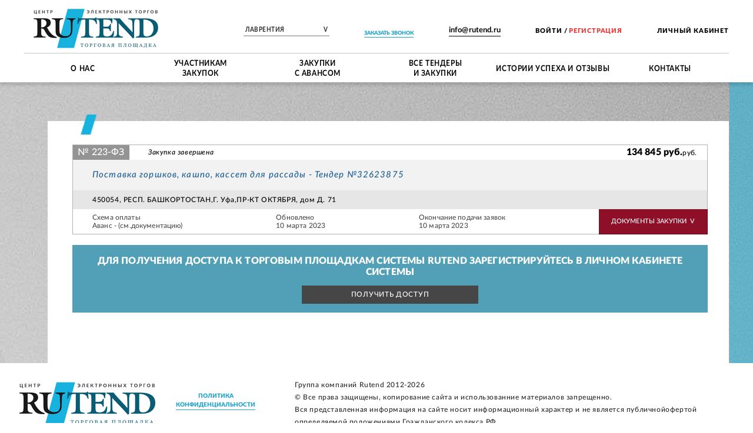

--- FILE ---
content_type: text/html; charset=utf-8
request_url: https://rutend.ru/tenders/32623875
body_size: 43415
content:
<!DOCTYPE html><html lang="ru"><head><title>Поставка горшков, кашпо, кассет для рассады | Тендер №32623875</title><meta name="description" content="Тендер №32623875 ✓ Поставка горшков, кашпо, кассет для рассады ✓ Республика Башкортостан ✓ Сумма закупки 134 845 руб. ✓ Сайт закупок Rutend" /><link href="https://rutend.ru/tenders/32623875" rel="canonical" /><link rel="stylesheet" href="/assets/application-0c73a77b5aecf53a5e6e2efccd53e7e0126f0140c5b1af5caf3c5fc0e1f2b85e.css" media="all" /><script src="/assets/on-top-b4159938aef243d4fddaf6997215ce72dc9d06ea8404e52d2089e89c3527837c.js"></script><link rel="icon" type="image/x-icon" href="/assets/favicon-98f8b16803cea11cc7b7cbacc219c215629cccbba335d61290f1cae71cf1c873.ico" /><meta content="width=device-width, initial-scale=1, maximum-scale=1" name="viewport" /><meta content="IE=edge" http-equiv="X-UA-Compatible" />
<script type="text/javascript">window.NREUM||(NREUM={});NREUM.info={"beacon":"bam.eu01.nr-data.net","errorBeacon":"bam.eu01.nr-data.net","licenseKey":"NRJS-22d8999f9f8bf24c82e","applicationID":"130333116","transactionName":"JhpeRQoXWg1QEBZAUQsRVUMLV0UJWhU=","queueTime":0,"applicationTime":270,"agent":""}</script>
<script type="text/javascript">(window.NREUM||(NREUM={})).init={ajax:{deny_list:["bam.eu01.nr-data.net"]},feature_flags:["soft_nav"]};(window.NREUM||(NREUM={})).loader_config={licenseKey:"NRJS-22d8999f9f8bf24c82e",applicationID:"130333116",browserID:"130333705"};;/*! For license information please see nr-loader-rum-1.308.0.min.js.LICENSE.txt */
(()=>{var e,t,r={163:(e,t,r)=>{"use strict";r.d(t,{j:()=>E});var n=r(384),i=r(1741);var a=r(2555);r(860).K7.genericEvents;const s="experimental.resources",o="register",c=e=>{if(!e||"string"!=typeof e)return!1;try{document.createDocumentFragment().querySelector(e)}catch{return!1}return!0};var d=r(2614),u=r(944),l=r(8122);const f="[data-nr-mask]",g=e=>(0,l.a)(e,(()=>{const e={feature_flags:[],experimental:{allow_registered_children:!1,resources:!1},mask_selector:"*",block_selector:"[data-nr-block]",mask_input_options:{color:!1,date:!1,"datetime-local":!1,email:!1,month:!1,number:!1,range:!1,search:!1,tel:!1,text:!1,time:!1,url:!1,week:!1,textarea:!1,select:!1,password:!0}};return{ajax:{deny_list:void 0,block_internal:!0,enabled:!0,autoStart:!0},api:{get allow_registered_children(){return e.feature_flags.includes(o)||e.experimental.allow_registered_children},set allow_registered_children(t){e.experimental.allow_registered_children=t},duplicate_registered_data:!1},browser_consent_mode:{enabled:!1},distributed_tracing:{enabled:void 0,exclude_newrelic_header:void 0,cors_use_newrelic_header:void 0,cors_use_tracecontext_headers:void 0,allowed_origins:void 0},get feature_flags(){return e.feature_flags},set feature_flags(t){e.feature_flags=t},generic_events:{enabled:!0,autoStart:!0},harvest:{interval:30},jserrors:{enabled:!0,autoStart:!0},logging:{enabled:!0,autoStart:!0},metrics:{enabled:!0,autoStart:!0},obfuscate:void 0,page_action:{enabled:!0},page_view_event:{enabled:!0,autoStart:!0},page_view_timing:{enabled:!0,autoStart:!0},performance:{capture_marks:!1,capture_measures:!1,capture_detail:!0,resources:{get enabled(){return e.feature_flags.includes(s)||e.experimental.resources},set enabled(t){e.experimental.resources=t},asset_types:[],first_party_domains:[],ignore_newrelic:!0}},privacy:{cookies_enabled:!0},proxy:{assets:void 0,beacon:void 0},session:{expiresMs:d.wk,inactiveMs:d.BB},session_replay:{autoStart:!0,enabled:!1,preload:!1,sampling_rate:10,error_sampling_rate:100,collect_fonts:!1,inline_images:!1,fix_stylesheets:!0,mask_all_inputs:!0,get mask_text_selector(){return e.mask_selector},set mask_text_selector(t){c(t)?e.mask_selector="".concat(t,",").concat(f):""===t||null===t?e.mask_selector=f:(0,u.R)(5,t)},get block_class(){return"nr-block"},get ignore_class(){return"nr-ignore"},get mask_text_class(){return"nr-mask"},get block_selector(){return e.block_selector},set block_selector(t){c(t)?e.block_selector+=",".concat(t):""!==t&&(0,u.R)(6,t)},get mask_input_options(){return e.mask_input_options},set mask_input_options(t){t&&"object"==typeof t?e.mask_input_options={...t,password:!0}:(0,u.R)(7,t)}},session_trace:{enabled:!0,autoStart:!0},soft_navigations:{enabled:!0,autoStart:!0},spa:{enabled:!0,autoStart:!0},ssl:void 0,user_actions:{enabled:!0,elementAttributes:["id","className","tagName","type"]}}})());var p=r(6154),m=r(9324);let h=0;const v={buildEnv:m.F3,distMethod:m.Xs,version:m.xv,originTime:p.WN},b={consented:!1},y={appMetadata:{},get consented(){return this.session?.state?.consent||b.consented},set consented(e){b.consented=e},customTransaction:void 0,denyList:void 0,disabled:!1,harvester:void 0,isolatedBacklog:!1,isRecording:!1,loaderType:void 0,maxBytes:3e4,obfuscator:void 0,onerror:void 0,ptid:void 0,releaseIds:{},session:void 0,timeKeeper:void 0,registeredEntities:[],jsAttributesMetadata:{bytes:0},get harvestCount(){return++h}},_=e=>{const t=(0,l.a)(e,y),r=Object.keys(v).reduce((e,t)=>(e[t]={value:v[t],writable:!1,configurable:!0,enumerable:!0},e),{});return Object.defineProperties(t,r)};var w=r(5701);const x=e=>{const t=e.startsWith("http");e+="/",r.p=t?e:"https://"+e};var R=r(7836),k=r(3241);const A={accountID:void 0,trustKey:void 0,agentID:void 0,licenseKey:void 0,applicationID:void 0,xpid:void 0},S=e=>(0,l.a)(e,A),T=new Set;function E(e,t={},r,s){let{init:o,info:c,loader_config:d,runtime:u={},exposed:l=!0}=t;if(!c){const e=(0,n.pV)();o=e.init,c=e.info,d=e.loader_config}e.init=g(o||{}),e.loader_config=S(d||{}),c.jsAttributes??={},p.bv&&(c.jsAttributes.isWorker=!0),e.info=(0,a.D)(c);const f=e.init,m=[c.beacon,c.errorBeacon];T.has(e.agentIdentifier)||(f.proxy.assets&&(x(f.proxy.assets),m.push(f.proxy.assets)),f.proxy.beacon&&m.push(f.proxy.beacon),e.beacons=[...m],function(e){const t=(0,n.pV)();Object.getOwnPropertyNames(i.W.prototype).forEach(r=>{const n=i.W.prototype[r];if("function"!=typeof n||"constructor"===n)return;let a=t[r];e[r]&&!1!==e.exposed&&"micro-agent"!==e.runtime?.loaderType&&(t[r]=(...t)=>{const n=e[r](...t);return a?a(...t):n})})}(e),(0,n.US)("activatedFeatures",w.B)),u.denyList=[...f.ajax.deny_list||[],...f.ajax.block_internal?m:[]],u.ptid=e.agentIdentifier,u.loaderType=r,e.runtime=_(u),T.has(e.agentIdentifier)||(e.ee=R.ee.get(e.agentIdentifier),e.exposed=l,(0,k.W)({agentIdentifier:e.agentIdentifier,drained:!!w.B?.[e.agentIdentifier],type:"lifecycle",name:"initialize",feature:void 0,data:e.config})),T.add(e.agentIdentifier)}},384:(e,t,r)=>{"use strict";r.d(t,{NT:()=>s,US:()=>u,Zm:()=>o,bQ:()=>d,dV:()=>c,pV:()=>l});var n=r(6154),i=r(1863),a=r(1910);const s={beacon:"bam.nr-data.net",errorBeacon:"bam.nr-data.net"};function o(){return n.gm.NREUM||(n.gm.NREUM={}),void 0===n.gm.newrelic&&(n.gm.newrelic=n.gm.NREUM),n.gm.NREUM}function c(){let e=o();return e.o||(e.o={ST:n.gm.setTimeout,SI:n.gm.setImmediate||n.gm.setInterval,CT:n.gm.clearTimeout,XHR:n.gm.XMLHttpRequest,REQ:n.gm.Request,EV:n.gm.Event,PR:n.gm.Promise,MO:n.gm.MutationObserver,FETCH:n.gm.fetch,WS:n.gm.WebSocket},(0,a.i)(...Object.values(e.o))),e}function d(e,t){let r=o();r.initializedAgents??={},t.initializedAt={ms:(0,i.t)(),date:new Date},r.initializedAgents[e]=t}function u(e,t){o()[e]=t}function l(){return function(){let e=o();const t=e.info||{};e.info={beacon:s.beacon,errorBeacon:s.errorBeacon,...t}}(),function(){let e=o();const t=e.init||{};e.init={...t}}(),c(),function(){let e=o();const t=e.loader_config||{};e.loader_config={...t}}(),o()}},782:(e,t,r)=>{"use strict";r.d(t,{T:()=>n});const n=r(860).K7.pageViewTiming},860:(e,t,r)=>{"use strict";r.d(t,{$J:()=>u,K7:()=>c,P3:()=>d,XX:()=>i,Yy:()=>o,df:()=>a,qY:()=>n,v4:()=>s});const n="events",i="jserrors",a="browser/blobs",s="rum",o="browser/logs",c={ajax:"ajax",genericEvents:"generic_events",jserrors:i,logging:"logging",metrics:"metrics",pageAction:"page_action",pageViewEvent:"page_view_event",pageViewTiming:"page_view_timing",sessionReplay:"session_replay",sessionTrace:"session_trace",softNav:"soft_navigations",spa:"spa"},d={[c.pageViewEvent]:1,[c.pageViewTiming]:2,[c.metrics]:3,[c.jserrors]:4,[c.spa]:5,[c.ajax]:6,[c.sessionTrace]:7,[c.softNav]:8,[c.sessionReplay]:9,[c.logging]:10,[c.genericEvents]:11},u={[c.pageViewEvent]:s,[c.pageViewTiming]:n,[c.ajax]:n,[c.spa]:n,[c.softNav]:n,[c.metrics]:i,[c.jserrors]:i,[c.sessionTrace]:a,[c.sessionReplay]:a,[c.logging]:o,[c.genericEvents]:"ins"}},944:(e,t,r)=>{"use strict";r.d(t,{R:()=>i});var n=r(3241);function i(e,t){"function"==typeof console.debug&&(console.debug("New Relic Warning: https://github.com/newrelic/newrelic-browser-agent/blob/main/docs/warning-codes.md#".concat(e),t),(0,n.W)({agentIdentifier:null,drained:null,type:"data",name:"warn",feature:"warn",data:{code:e,secondary:t}}))}},1687:(e,t,r)=>{"use strict";r.d(t,{Ak:()=>d,Ze:()=>f,x3:()=>u});var n=r(3241),i=r(7836),a=r(3606),s=r(860),o=r(2646);const c={};function d(e,t){const r={staged:!1,priority:s.P3[t]||0};l(e),c[e].get(t)||c[e].set(t,r)}function u(e,t){e&&c[e]&&(c[e].get(t)&&c[e].delete(t),p(e,t,!1),c[e].size&&g(e))}function l(e){if(!e)throw new Error("agentIdentifier required");c[e]||(c[e]=new Map)}function f(e="",t="feature",r=!1){if(l(e),!e||!c[e].get(t)||r)return p(e,t);c[e].get(t).staged=!0,g(e)}function g(e){const t=Array.from(c[e]);t.every(([e,t])=>t.staged)&&(t.sort((e,t)=>e[1].priority-t[1].priority),t.forEach(([t])=>{c[e].delete(t),p(e,t)}))}function p(e,t,r=!0){const s=e?i.ee.get(e):i.ee,c=a.i.handlers;if(!s.aborted&&s.backlog&&c){if((0,n.W)({agentIdentifier:e,type:"lifecycle",name:"drain",feature:t}),r){const e=s.backlog[t],r=c[t];if(r){for(let t=0;e&&t<e.length;++t)m(e[t],r);Object.entries(r).forEach(([e,t])=>{Object.values(t||{}).forEach(t=>{t[0]?.on&&t[0]?.context()instanceof o.y&&t[0].on(e,t[1])})})}}s.isolatedBacklog||delete c[t],s.backlog[t]=null,s.emit("drain-"+t,[])}}function m(e,t){var r=e[1];Object.values(t[r]||{}).forEach(t=>{var r=e[0];if(t[0]===r){var n=t[1],i=e[3],a=e[2];n.apply(i,a)}})}},1738:(e,t,r)=>{"use strict";r.d(t,{U:()=>g,Y:()=>f});var n=r(3241),i=r(9908),a=r(1863),s=r(944),o=r(5701),c=r(3969),d=r(8362),u=r(860),l=r(4261);function f(e,t,r,a){const f=a||r;!f||f[e]&&f[e]!==d.d.prototype[e]||(f[e]=function(){(0,i.p)(c.xV,["API/"+e+"/called"],void 0,u.K7.metrics,r.ee),(0,n.W)({agentIdentifier:r.agentIdentifier,drained:!!o.B?.[r.agentIdentifier],type:"data",name:"api",feature:l.Pl+e,data:{}});try{return t.apply(this,arguments)}catch(e){(0,s.R)(23,e)}})}function g(e,t,r,n,s){const o=e.info;null===r?delete o.jsAttributes[t]:o.jsAttributes[t]=r,(s||null===r)&&(0,i.p)(l.Pl+n,[(0,a.t)(),t,r],void 0,"session",e.ee)}},1741:(e,t,r)=>{"use strict";r.d(t,{W:()=>a});var n=r(944),i=r(4261);class a{#e(e,...t){if(this[e]!==a.prototype[e])return this[e](...t);(0,n.R)(35,e)}addPageAction(e,t){return this.#e(i.hG,e,t)}register(e){return this.#e(i.eY,e)}recordCustomEvent(e,t){return this.#e(i.fF,e,t)}setPageViewName(e,t){return this.#e(i.Fw,e,t)}setCustomAttribute(e,t,r){return this.#e(i.cD,e,t,r)}noticeError(e,t){return this.#e(i.o5,e,t)}setUserId(e,t=!1){return this.#e(i.Dl,e,t)}setApplicationVersion(e){return this.#e(i.nb,e)}setErrorHandler(e){return this.#e(i.bt,e)}addRelease(e,t){return this.#e(i.k6,e,t)}log(e,t){return this.#e(i.$9,e,t)}start(){return this.#e(i.d3)}finished(e){return this.#e(i.BL,e)}recordReplay(){return this.#e(i.CH)}pauseReplay(){return this.#e(i.Tb)}addToTrace(e){return this.#e(i.U2,e)}setCurrentRouteName(e){return this.#e(i.PA,e)}interaction(e){return this.#e(i.dT,e)}wrapLogger(e,t,r){return this.#e(i.Wb,e,t,r)}measure(e,t){return this.#e(i.V1,e,t)}consent(e){return this.#e(i.Pv,e)}}},1863:(e,t,r)=>{"use strict";function n(){return Math.floor(performance.now())}r.d(t,{t:()=>n})},1910:(e,t,r)=>{"use strict";r.d(t,{i:()=>a});var n=r(944);const i=new Map;function a(...e){return e.every(e=>{if(i.has(e))return i.get(e);const t="function"==typeof e?e.toString():"",r=t.includes("[native code]"),a=t.includes("nrWrapper");return r||a||(0,n.R)(64,e?.name||t),i.set(e,r),r})}},2555:(e,t,r)=>{"use strict";r.d(t,{D:()=>o,f:()=>s});var n=r(384),i=r(8122);const a={beacon:n.NT.beacon,errorBeacon:n.NT.errorBeacon,licenseKey:void 0,applicationID:void 0,sa:void 0,queueTime:void 0,applicationTime:void 0,ttGuid:void 0,user:void 0,account:void 0,product:void 0,extra:void 0,jsAttributes:{},userAttributes:void 0,atts:void 0,transactionName:void 0,tNamePlain:void 0};function s(e){try{return!!e.licenseKey&&!!e.errorBeacon&&!!e.applicationID}catch(e){return!1}}const o=e=>(0,i.a)(e,a)},2614:(e,t,r)=>{"use strict";r.d(t,{BB:()=>s,H3:()=>n,g:()=>d,iL:()=>c,tS:()=>o,uh:()=>i,wk:()=>a});const n="NRBA",i="SESSION",a=144e5,s=18e5,o={STARTED:"session-started",PAUSE:"session-pause",RESET:"session-reset",RESUME:"session-resume",UPDATE:"session-update"},c={SAME_TAB:"same-tab",CROSS_TAB:"cross-tab"},d={OFF:0,FULL:1,ERROR:2}},2646:(e,t,r)=>{"use strict";r.d(t,{y:()=>n});class n{constructor(e){this.contextId=e}}},2843:(e,t,r)=>{"use strict";r.d(t,{G:()=>a,u:()=>i});var n=r(3878);function i(e,t=!1,r,i){(0,n.DD)("visibilitychange",function(){if(t)return void("hidden"===document.visibilityState&&e());e(document.visibilityState)},r,i)}function a(e,t,r){(0,n.sp)("pagehide",e,t,r)}},3241:(e,t,r)=>{"use strict";r.d(t,{W:()=>a});var n=r(6154);const i="newrelic";function a(e={}){try{n.gm.dispatchEvent(new CustomEvent(i,{detail:e}))}catch(e){}}},3606:(e,t,r)=>{"use strict";r.d(t,{i:()=>a});var n=r(9908);a.on=s;var i=a.handlers={};function a(e,t,r,a){s(a||n.d,i,e,t,r)}function s(e,t,r,i,a){a||(a="feature"),e||(e=n.d);var s=t[a]=t[a]||{};(s[r]=s[r]||[]).push([e,i])}},3878:(e,t,r)=>{"use strict";function n(e,t){return{capture:e,passive:!1,signal:t}}function i(e,t,r=!1,i){window.addEventListener(e,t,n(r,i))}function a(e,t,r=!1,i){document.addEventListener(e,t,n(r,i))}r.d(t,{DD:()=>a,jT:()=>n,sp:()=>i})},3969:(e,t,r)=>{"use strict";r.d(t,{TZ:()=>n,XG:()=>o,rs:()=>i,xV:()=>s,z_:()=>a});const n=r(860).K7.metrics,i="sm",a="cm",s="storeSupportabilityMetrics",o="storeEventMetrics"},4234:(e,t,r)=>{"use strict";r.d(t,{W:()=>a});var n=r(7836),i=r(1687);class a{constructor(e,t){this.agentIdentifier=e,this.ee=n.ee.get(e),this.featureName=t,this.blocked=!1}deregisterDrain(){(0,i.x3)(this.agentIdentifier,this.featureName)}}},4261:(e,t,r)=>{"use strict";r.d(t,{$9:()=>d,BL:()=>o,CH:()=>g,Dl:()=>_,Fw:()=>y,PA:()=>h,Pl:()=>n,Pv:()=>k,Tb:()=>l,U2:()=>a,V1:()=>R,Wb:()=>x,bt:()=>b,cD:()=>v,d3:()=>w,dT:()=>c,eY:()=>p,fF:()=>f,hG:()=>i,k6:()=>s,nb:()=>m,o5:()=>u});const n="api-",i="addPageAction",a="addToTrace",s="addRelease",o="finished",c="interaction",d="log",u="noticeError",l="pauseReplay",f="recordCustomEvent",g="recordReplay",p="register",m="setApplicationVersion",h="setCurrentRouteName",v="setCustomAttribute",b="setErrorHandler",y="setPageViewName",_="setUserId",w="start",x="wrapLogger",R="measure",k="consent"},5289:(e,t,r)=>{"use strict";r.d(t,{GG:()=>s,Qr:()=>c,sB:()=>o});var n=r(3878),i=r(6389);function a(){return"undefined"==typeof document||"complete"===document.readyState}function s(e,t){if(a())return e();const r=(0,i.J)(e),s=setInterval(()=>{a()&&(clearInterval(s),r())},500);(0,n.sp)("load",r,t)}function o(e){if(a())return e();(0,n.DD)("DOMContentLoaded",e)}function c(e){if(a())return e();(0,n.sp)("popstate",e)}},5607:(e,t,r)=>{"use strict";r.d(t,{W:()=>n});const n=(0,r(9566).bz)()},5701:(e,t,r)=>{"use strict";r.d(t,{B:()=>a,t:()=>s});var n=r(3241);const i=new Set,a={};function s(e,t){const r=t.agentIdentifier;a[r]??={},e&&"object"==typeof e&&(i.has(r)||(t.ee.emit("rumresp",[e]),a[r]=e,i.add(r),(0,n.W)({agentIdentifier:r,loaded:!0,drained:!0,type:"lifecycle",name:"load",feature:void 0,data:e})))}},6154:(e,t,r)=>{"use strict";r.d(t,{OF:()=>c,RI:()=>i,WN:()=>u,bv:()=>a,eN:()=>l,gm:()=>s,mw:()=>o,sb:()=>d});var n=r(1863);const i="undefined"!=typeof window&&!!window.document,a="undefined"!=typeof WorkerGlobalScope&&("undefined"!=typeof self&&self instanceof WorkerGlobalScope&&self.navigator instanceof WorkerNavigator||"undefined"!=typeof globalThis&&globalThis instanceof WorkerGlobalScope&&globalThis.navigator instanceof WorkerNavigator),s=i?window:"undefined"!=typeof WorkerGlobalScope&&("undefined"!=typeof self&&self instanceof WorkerGlobalScope&&self||"undefined"!=typeof globalThis&&globalThis instanceof WorkerGlobalScope&&globalThis),o=Boolean("hidden"===s?.document?.visibilityState),c=/iPad|iPhone|iPod/.test(s.navigator?.userAgent),d=c&&"undefined"==typeof SharedWorker,u=((()=>{const e=s.navigator?.userAgent?.match(/Firefox[/\s](\d+\.\d+)/);Array.isArray(e)&&e.length>=2&&e[1]})(),Date.now()-(0,n.t)()),l=()=>"undefined"!=typeof PerformanceNavigationTiming&&s?.performance?.getEntriesByType("navigation")?.[0]?.responseStart},6389:(e,t,r)=>{"use strict";function n(e,t=500,r={}){const n=r?.leading||!1;let i;return(...r)=>{n&&void 0===i&&(e.apply(this,r),i=setTimeout(()=>{i=clearTimeout(i)},t)),n||(clearTimeout(i),i=setTimeout(()=>{e.apply(this,r)},t))}}function i(e){let t=!1;return(...r)=>{t||(t=!0,e.apply(this,r))}}r.d(t,{J:()=>i,s:()=>n})},6630:(e,t,r)=>{"use strict";r.d(t,{T:()=>n});const n=r(860).K7.pageViewEvent},7699:(e,t,r)=>{"use strict";r.d(t,{It:()=>a,KC:()=>o,No:()=>i,qh:()=>s});var n=r(860);const i=16e3,a=1e6,s="SESSION_ERROR",o={[n.K7.logging]:!0,[n.K7.genericEvents]:!1,[n.K7.jserrors]:!1,[n.K7.ajax]:!1}},7836:(e,t,r)=>{"use strict";r.d(t,{P:()=>o,ee:()=>c});var n=r(384),i=r(8990),a=r(2646),s=r(5607);const o="nr@context:".concat(s.W),c=function e(t,r){var n={},s={},u={},l=!1;try{l=16===r.length&&d.initializedAgents?.[r]?.runtime.isolatedBacklog}catch(e){}var f={on:p,addEventListener:p,removeEventListener:function(e,t){var r=n[e];if(!r)return;for(var i=0;i<r.length;i++)r[i]===t&&r.splice(i,1)},emit:function(e,r,n,i,a){!1!==a&&(a=!0);if(c.aborted&&!i)return;t&&a&&t.emit(e,r,n);var o=g(n);m(e).forEach(e=>{e.apply(o,r)});var d=v()[s[e]];d&&d.push([f,e,r,o]);return o},get:h,listeners:m,context:g,buffer:function(e,t){const r=v();if(t=t||"feature",f.aborted)return;Object.entries(e||{}).forEach(([e,n])=>{s[n]=t,t in r||(r[t]=[])})},abort:function(){f._aborted=!0,Object.keys(f.backlog).forEach(e=>{delete f.backlog[e]})},isBuffering:function(e){return!!v()[s[e]]},debugId:r,backlog:l?{}:t&&"object"==typeof t.backlog?t.backlog:{},isolatedBacklog:l};return Object.defineProperty(f,"aborted",{get:()=>{let e=f._aborted||!1;return e||(t&&(e=t.aborted),e)}}),f;function g(e){return e&&e instanceof a.y?e:e?(0,i.I)(e,o,()=>new a.y(o)):new a.y(o)}function p(e,t){n[e]=m(e).concat(t)}function m(e){return n[e]||[]}function h(t){return u[t]=u[t]||e(f,t)}function v(){return f.backlog}}(void 0,"globalEE"),d=(0,n.Zm)();d.ee||(d.ee=c)},8122:(e,t,r)=>{"use strict";r.d(t,{a:()=>i});var n=r(944);function i(e,t){try{if(!e||"object"!=typeof e)return(0,n.R)(3);if(!t||"object"!=typeof t)return(0,n.R)(4);const r=Object.create(Object.getPrototypeOf(t),Object.getOwnPropertyDescriptors(t)),a=0===Object.keys(r).length?e:r;for(let s in a)if(void 0!==e[s])try{if(null===e[s]){r[s]=null;continue}Array.isArray(e[s])&&Array.isArray(t[s])?r[s]=Array.from(new Set([...e[s],...t[s]])):"object"==typeof e[s]&&"object"==typeof t[s]?r[s]=i(e[s],t[s]):r[s]=e[s]}catch(e){r[s]||(0,n.R)(1,e)}return r}catch(e){(0,n.R)(2,e)}}},8362:(e,t,r)=>{"use strict";r.d(t,{d:()=>a});var n=r(9566),i=r(1741);class a extends i.W{agentIdentifier=(0,n.LA)(16)}},8374:(e,t,r)=>{r.nc=(()=>{try{return document?.currentScript?.nonce}catch(e){}return""})()},8990:(e,t,r)=>{"use strict";r.d(t,{I:()=>i});var n=Object.prototype.hasOwnProperty;function i(e,t,r){if(n.call(e,t))return e[t];var i=r();if(Object.defineProperty&&Object.keys)try{return Object.defineProperty(e,t,{value:i,writable:!0,enumerable:!1}),i}catch(e){}return e[t]=i,i}},9324:(e,t,r)=>{"use strict";r.d(t,{F3:()=>i,Xs:()=>a,xv:()=>n});const n="1.308.0",i="PROD",a="CDN"},9566:(e,t,r)=>{"use strict";r.d(t,{LA:()=>o,bz:()=>s});var n=r(6154);const i="xxxxxxxx-xxxx-4xxx-yxxx-xxxxxxxxxxxx";function a(e,t){return e?15&e[t]:16*Math.random()|0}function s(){const e=n.gm?.crypto||n.gm?.msCrypto;let t,r=0;return e&&e.getRandomValues&&(t=e.getRandomValues(new Uint8Array(30))),i.split("").map(e=>"x"===e?a(t,r++).toString(16):"y"===e?(3&a()|8).toString(16):e).join("")}function o(e){const t=n.gm?.crypto||n.gm?.msCrypto;let r,i=0;t&&t.getRandomValues&&(r=t.getRandomValues(new Uint8Array(e)));const s=[];for(var o=0;o<e;o++)s.push(a(r,i++).toString(16));return s.join("")}},9908:(e,t,r)=>{"use strict";r.d(t,{d:()=>n,p:()=>i});var n=r(7836).ee.get("handle");function i(e,t,r,i,a){a?(a.buffer([e],i),a.emit(e,t,r)):(n.buffer([e],i),n.emit(e,t,r))}}},n={};function i(e){var t=n[e];if(void 0!==t)return t.exports;var a=n[e]={exports:{}};return r[e](a,a.exports,i),a.exports}i.m=r,i.d=(e,t)=>{for(var r in t)i.o(t,r)&&!i.o(e,r)&&Object.defineProperty(e,r,{enumerable:!0,get:t[r]})},i.f={},i.e=e=>Promise.all(Object.keys(i.f).reduce((t,r)=>(i.f[r](e,t),t),[])),i.u=e=>"nr-rum-1.308.0.min.js",i.o=(e,t)=>Object.prototype.hasOwnProperty.call(e,t),e={},t="NRBA-1.308.0.PROD:",i.l=(r,n,a,s)=>{if(e[r])e[r].push(n);else{var o,c;if(void 0!==a)for(var d=document.getElementsByTagName("script"),u=0;u<d.length;u++){var l=d[u];if(l.getAttribute("src")==r||l.getAttribute("data-webpack")==t+a){o=l;break}}if(!o){c=!0;var f={296:"sha512-+MIMDsOcckGXa1EdWHqFNv7P+JUkd5kQwCBr3KE6uCvnsBNUrdSt4a/3/L4j4TxtnaMNjHpza2/erNQbpacJQA=="};(o=document.createElement("script")).charset="utf-8",i.nc&&o.setAttribute("nonce",i.nc),o.setAttribute("data-webpack",t+a),o.src=r,0!==o.src.indexOf(window.location.origin+"/")&&(o.crossOrigin="anonymous"),f[s]&&(o.integrity=f[s])}e[r]=[n];var g=(t,n)=>{o.onerror=o.onload=null,clearTimeout(p);var i=e[r];if(delete e[r],o.parentNode&&o.parentNode.removeChild(o),i&&i.forEach(e=>e(n)),t)return t(n)},p=setTimeout(g.bind(null,void 0,{type:"timeout",target:o}),12e4);o.onerror=g.bind(null,o.onerror),o.onload=g.bind(null,o.onload),c&&document.head.appendChild(o)}},i.r=e=>{"undefined"!=typeof Symbol&&Symbol.toStringTag&&Object.defineProperty(e,Symbol.toStringTag,{value:"Module"}),Object.defineProperty(e,"__esModule",{value:!0})},i.p="https://js-agent.newrelic.com/",(()=>{var e={374:0,840:0};i.f.j=(t,r)=>{var n=i.o(e,t)?e[t]:void 0;if(0!==n)if(n)r.push(n[2]);else{var a=new Promise((r,i)=>n=e[t]=[r,i]);r.push(n[2]=a);var s=i.p+i.u(t),o=new Error;i.l(s,r=>{if(i.o(e,t)&&(0!==(n=e[t])&&(e[t]=void 0),n)){var a=r&&("load"===r.type?"missing":r.type),s=r&&r.target&&r.target.src;o.message="Loading chunk "+t+" failed: ("+a+": "+s+")",o.name="ChunkLoadError",o.type=a,o.request=s,n[1](o)}},"chunk-"+t,t)}};var t=(t,r)=>{var n,a,[s,o,c]=r,d=0;if(s.some(t=>0!==e[t])){for(n in o)i.o(o,n)&&(i.m[n]=o[n]);if(c)c(i)}for(t&&t(r);d<s.length;d++)a=s[d],i.o(e,a)&&e[a]&&e[a][0](),e[a]=0},r=self["webpackChunk:NRBA-1.308.0.PROD"]=self["webpackChunk:NRBA-1.308.0.PROD"]||[];r.forEach(t.bind(null,0)),r.push=t.bind(null,r.push.bind(r))})(),(()=>{"use strict";i(8374);var e=i(8362),t=i(860);const r=Object.values(t.K7);var n=i(163);var a=i(9908),s=i(1863),o=i(4261),c=i(1738);var d=i(1687),u=i(4234),l=i(5289),f=i(6154),g=i(944),p=i(384);const m=e=>f.RI&&!0===e?.privacy.cookies_enabled;function h(e){return!!(0,p.dV)().o.MO&&m(e)&&!0===e?.session_trace.enabled}var v=i(6389),b=i(7699);class y extends u.W{constructor(e,t){super(e.agentIdentifier,t),this.agentRef=e,this.abortHandler=void 0,this.featAggregate=void 0,this.loadedSuccessfully=void 0,this.onAggregateImported=new Promise(e=>{this.loadedSuccessfully=e}),this.deferred=Promise.resolve(),!1===e.init[this.featureName].autoStart?this.deferred=new Promise((t,r)=>{this.ee.on("manual-start-all",(0,v.J)(()=>{(0,d.Ak)(e.agentIdentifier,this.featureName),t()}))}):(0,d.Ak)(e.agentIdentifier,t)}importAggregator(e,t,r={}){if(this.featAggregate)return;const n=async()=>{let n;await this.deferred;try{if(m(e.init)){const{setupAgentSession:t}=await i.e(296).then(i.bind(i,3305));n=t(e)}}catch(e){(0,g.R)(20,e),this.ee.emit("internal-error",[e]),(0,a.p)(b.qh,[e],void 0,this.featureName,this.ee)}try{if(!this.#t(this.featureName,n,e.init))return(0,d.Ze)(this.agentIdentifier,this.featureName),void this.loadedSuccessfully(!1);const{Aggregate:i}=await t();this.featAggregate=new i(e,r),e.runtime.harvester.initializedAggregates.push(this.featAggregate),this.loadedSuccessfully(!0)}catch(e){(0,g.R)(34,e),this.abortHandler?.(),(0,d.Ze)(this.agentIdentifier,this.featureName,!0),this.loadedSuccessfully(!1),this.ee&&this.ee.abort()}};f.RI?(0,l.GG)(()=>n(),!0):n()}#t(e,r,n){if(this.blocked)return!1;switch(e){case t.K7.sessionReplay:return h(n)&&!!r;case t.K7.sessionTrace:return!!r;default:return!0}}}var _=i(6630),w=i(2614),x=i(3241);class R extends y{static featureName=_.T;constructor(e){var t;super(e,_.T),this.setupInspectionEvents(e.agentIdentifier),t=e,(0,c.Y)(o.Fw,function(e,r){"string"==typeof e&&("/"!==e.charAt(0)&&(e="/"+e),t.runtime.customTransaction=(r||"http://custom.transaction")+e,(0,a.p)(o.Pl+o.Fw,[(0,s.t)()],void 0,void 0,t.ee))},t),this.importAggregator(e,()=>i.e(296).then(i.bind(i,3943)))}setupInspectionEvents(e){const t=(t,r)=>{t&&(0,x.W)({agentIdentifier:e,timeStamp:t.timeStamp,loaded:"complete"===t.target.readyState,type:"window",name:r,data:t.target.location+""})};(0,l.sB)(e=>{t(e,"DOMContentLoaded")}),(0,l.GG)(e=>{t(e,"load")}),(0,l.Qr)(e=>{t(e,"navigate")}),this.ee.on(w.tS.UPDATE,(t,r)=>{(0,x.W)({agentIdentifier:e,type:"lifecycle",name:"session",data:r})})}}class k extends e.d{constructor(e){var t;(super(),f.gm)?(this.features={},(0,p.bQ)(this.agentIdentifier,this),this.desiredFeatures=new Set(e.features||[]),this.desiredFeatures.add(R),(0,n.j)(this,e,e.loaderType||"agent"),t=this,(0,c.Y)(o.cD,function(e,r,n=!1){if("string"==typeof e){if(["string","number","boolean"].includes(typeof r)||null===r)return(0,c.U)(t,e,r,o.cD,n);(0,g.R)(40,typeof r)}else(0,g.R)(39,typeof e)},t),function(e){(0,c.Y)(o.Dl,function(t,r=!1){if("string"!=typeof t&&null!==t)return void(0,g.R)(41,typeof t);const n=e.info.jsAttributes["enduser.id"];r&&null!=n&&n!==t?(0,a.p)(o.Pl+"setUserIdAndResetSession",[t],void 0,"session",e.ee):(0,c.U)(e,"enduser.id",t,o.Dl,!0)},e)}(this),function(e){(0,c.Y)(o.nb,function(t){if("string"==typeof t||null===t)return(0,c.U)(e,"application.version",t,o.nb,!1);(0,g.R)(42,typeof t)},e)}(this),function(e){(0,c.Y)(o.d3,function(){e.ee.emit("manual-start-all")},e)}(this),function(e){(0,c.Y)(o.Pv,function(t=!0){if("boolean"==typeof t){if((0,a.p)(o.Pl+o.Pv,[t],void 0,"session",e.ee),e.runtime.consented=t,t){const t=e.features.page_view_event;t.onAggregateImported.then(e=>{const r=t.featAggregate;e&&!r.sentRum&&r.sendRum()})}}else(0,g.R)(65,typeof t)},e)}(this),this.run()):(0,g.R)(21)}get config(){return{info:this.info,init:this.init,loader_config:this.loader_config,runtime:this.runtime}}get api(){return this}run(){try{const e=function(e){const t={};return r.forEach(r=>{t[r]=!!e[r]?.enabled}),t}(this.init),n=[...this.desiredFeatures];n.sort((e,r)=>t.P3[e.featureName]-t.P3[r.featureName]),n.forEach(r=>{if(!e[r.featureName]&&r.featureName!==t.K7.pageViewEvent)return;if(r.featureName===t.K7.spa)return void(0,g.R)(67);const n=function(e){switch(e){case t.K7.ajax:return[t.K7.jserrors];case t.K7.sessionTrace:return[t.K7.ajax,t.K7.pageViewEvent];case t.K7.sessionReplay:return[t.K7.sessionTrace];case t.K7.pageViewTiming:return[t.K7.pageViewEvent];default:return[]}}(r.featureName).filter(e=>!(e in this.features));n.length>0&&(0,g.R)(36,{targetFeature:r.featureName,missingDependencies:n}),this.features[r.featureName]=new r(this)})}catch(e){(0,g.R)(22,e);for(const e in this.features)this.features[e].abortHandler?.();const t=(0,p.Zm)();delete t.initializedAgents[this.agentIdentifier]?.features,delete this.sharedAggregator;return t.ee.get(this.agentIdentifier).abort(),!1}}}var A=i(2843),S=i(782);class T extends y{static featureName=S.T;constructor(e){super(e,S.T),f.RI&&((0,A.u)(()=>(0,a.p)("docHidden",[(0,s.t)()],void 0,S.T,this.ee),!0),(0,A.G)(()=>(0,a.p)("winPagehide",[(0,s.t)()],void 0,S.T,this.ee)),this.importAggregator(e,()=>i.e(296).then(i.bind(i,2117))))}}var E=i(3969);class I extends y{static featureName=E.TZ;constructor(e){super(e,E.TZ),f.RI&&document.addEventListener("securitypolicyviolation",e=>{(0,a.p)(E.xV,["Generic/CSPViolation/Detected"],void 0,this.featureName,this.ee)}),this.importAggregator(e,()=>i.e(296).then(i.bind(i,9623)))}}new k({features:[R,T,I],loaderType:"lite"})})()})();</script><meta name="robots" content="noindex, nofollow" /><meta name="yandex-verification" content="c7c05d53ed05e4c3" /><meta name="csrf-param" content="authenticity_token" />
<meta name="csrf-token" content="FoC3nhGyiyJ6DsKj6n3Z-FkZ7I1-eYsrvuxU2q-2t6pucLQBItQ4bWzv9MgCvaF_fouhKWV2N4oIyYGXq2la0Q" /><!-- Yandex.Metrika counter --> <script type="text/javascript" > (function(m,e,t,r,i,k,a){m[i]=m[i]||function(){(m[i].a=m[i].a||[]).push(arguments)}; m[i].l=1*new Date();k=e.createElement(t),a=e.getElementsByTagName(t)[0],k.async=1,k.src=r,a.parentNode.insertBefore(k,a)}) (window, document, "script", "https://mc.yandex.ru/metrika/tag.js", "ym"); ym(32253939, "init", { clickmap:true, trackLinks:true, accurateTrackBounce:true, webvisor:true }); </script> <noscript><div><img src="https://mc.yandex.ru/watch/32253939" style="position:absolute; left:-9999px;" alt="" /></div></noscript> <!-- /Yandex.Metrika counter -->

<script>
    (function(i,s,o,g,r,a,m){i['GoogleAnalyticsObject']=r;i[r]=i[r]||function(){
                (i[r].q=i[r].q||[]).push(arguments)},i[r].l=1*new Date();a=s.createElement(o),
            m=s.getElementsByTagName(o)[0];a.async=1;a.src=g;m.parentNode.insertBefore(a,m)
    })(window,document,'script','//www.google-analytics.com/analytics.js','ga');

    ga('create', 'UA-67003965-1', 'auto');
    ga('send', 'pageview');

</script></head><body><!--Hero Screen--><header class="header header_contacts" id="header"><div class="navigation navigation_top"><div class="container"><div class="row"><div class="col-12"><div class="user d-flex"><div class="user__logo"><a href="/"><img alt="RUTEND" src="/assets/logo-0ed3061c79dab120692587e69143f4a825673a82c3660c22226f4fa56d265d1d.png" /></a></div><div class="user__contacts d-flex"><a class="user__city" href="#">Лаврентия<span>V </span><div class="user__city-list d-none"></div></a><div class="user__call"><button class="user__order"><a href="/request_call?type=2">Заказать звонок</a></button></div><a class="user__mail" href="mailto:info@rutend.ru">info@rutend.ru</a><div class="user__action"><a class="user__enter" id="auth" href="/user/sign_in">Войти</a><span>&nbsp;/&nbsp;</span><a class="user__reg" id="registration" href="/user/sign_up">Регистрация</a></div><div class="user__lc"><a class="user__cab" id="auth" href="/user/sign_in">Личный кабинет</a></div></div></div></div><div class="col-12"><div class="menu"><div class="menu__hamb d-block d-md-none"></div><div class="menu__hamb-overlay"></div><ul class="menu__list d-none d-md-flex "><li class="menu__item "><a class="menu__link " href="/o-proekte">О нас</a><ul class="menu__submenu "><li><a href="/pages/pravila-raboty-ploschadki">Правила работы площадки</a></li><li><a href="/nasha-komanda">Наша команда и география работы</a></li><li><a href="/sertifikaty">Лицензии и сертификаты</a></li><li><a href="/news">Новости</a></li><li><a href="/stati">Статьи</a></li><li><a href="/pages/processing_of_personal_data">Политика конфиденциальности</a></li></ul></li><li class="menu__item "><a class="menu__link " href="#">Участникам <br> закупок</a><ul class="menu__submenu "><li><a href="/pages/spisok-ploschadok">Площадки партнеры</a></li><li><a href="/analytics">Аналитика</a></li><li><a href="/pages/tendernoe-soprovozhdenie">Тендерное сопровождение</a></li><li><a href="/pages/elektronno-tsifrovaya-podpis">Выпуск ЭЦП</a></li><li><a href="/pages/tendernyy-kredit">Тендерный кредит</a></li><li><a href="/pages/bankovskaya-garantiya">Банковская гарантия</a></li><li><a href="/questions">Вопросы и ответы</a></li></ul></li><li class="menu__item "><a class="menu__link " href="#">Закупки <br> с авансом</a><ul class="menu__submenu "><li><a href="/tenders/zakupki-s-avansom-tendery-kommercheskih-kompanij">Закупки коммерческих компаний</a></li><li><a href="/tenders/zakupki-s-avansom-u-edisntvennogo-postavschika">Закупки у Единственного поставщика</a></li><li><a href="/subcontract">Субподряды и договоры</a></li><li><a href="/direct_subcontract">Прямые договоры поставок и услуг</a></li><li><a href="/orders">Биржа частных заказов</a></li></ul></li><li class="menu__item "><a class="menu__link " href="/tenders">Все тендеры<br>и закупки</a><ul class="menu__submenu "><li><a href="#">Тендеры с господдержкой и льготами</a><ul class="menu__submenu2 "><li><a href="/tenders/zakupki-u-smp-po-44-fz">Закупки у СМП по 44-ФЗ</a></li><li><a href="/tenders/zakupki-u-smp-po-223-fz">Закупки у СМП по 223-ФЗ</a></li><li><a href="/tenders/zakupki-u-smp-po-615-fz">Закупки у СМП по 615-ФЗ</a></li></ul></li><li><a href="/tenders/kategorii">Тендеры по<br>категориям</a></li><li><a href="/cities">Тендеры по<br>регионам</a></li><li><a href="/customers">Заказчики</a></li><li><a href="/request_for_tenders/new">Разместить тендер</a></li></ul></li><li class="menu__item "><a class="menu__link " href="#">Истории успеха и отзывы</a><ul class="menu__submenu "><li><a href="/reviews">Истории успеха</a></li><li><a href="/video-otzyvy">Видео отзывы</a></li></ul></li><li class="menu__item "><a class="menu__link " href="/contacts">Контакты</a></li></ul></div></div></div></div></div><div class="contacts-main-content inner-main-content"><div class="container"><div class="row"><div class="col-lg-12"><div class="subcontracts"><div class="auction single"><div class="auction__info"><p class="auction__number">№ 223-ФЗ</p><p class="auction__type">Закупка завершена</p><p class="auction__price"><span class="auction__total">134 845 руб.</span><span class="auction__currency">руб.</span></p></div><h1 class="auction__title">Поставка горшков, кашпо, кассет для рассады - Тендер №32623875</h1><p class="auction__address">450054, РЕСП. БАШКОРТОСТАН,Г. Уфа,ПР-КТ ОКТЯБРЯ, дом Д. 71</p><div class="auction__conditions"><div class="auction__condition">Схема оплаты <br> <span class="auction__scheme">Аванс - (см.документацию)</span></div><div class="auction__condition">Обновлено <br><span class="auction__date"><time datetime="2023-03-10">10 марта 2023</time></span></div><div class="auction__condition">Окончание подачи заявок <br><span class="auction__finish"><time datetime="2023-03-10">10 марта 2023</time></span></div><a class="guest auction__documentation" href="/request_call?type=3"><p>документы закупки</p><span>V</span></a></div></div><div class="access request"><h2 class="access__title">Для получения доступа к торговым площадкам системы RUTEND зарегистрируйтесь в личном кабинете системы</h2><a class="access__btn" href="/request_call?type=3">Получить доступ</a></div></div></div></div></div></div></header><footer class="footer" id="footer"><div class="navigation navigation-footer"><div class="container"><div class="row"><div class="col-12"><div class="user footer-info d-flex"><div class="user__logo footer-info__logo"><img alt="RUTEND" src="/assets/logo-footer-2440f6740491faa39446af770c558ec7f9386fbd7c00501d862f77d8cf2ad5db.png" /></div><div class="user__contacts footer-info__contacts d-flex"><div class="user__call footer-info__call d-none d-md-block"><button class="user__order footer-info__order"><a href="/pages/processing_of_personal_data">Политика конфиденциальности</a></button></div></div><div class="footer-info__we"><p class="footer-info__group">Группа компаний Rutend 2012-2026</p><p class="footer-info__group">© Все права защищены, копирование сайта и использованние материалов запрещенно.</p><p class="footer-info__group">Вся представленная информация на сайте носит информационный характер и не является публичнойофертой определяемой положениями Гражданского кодекса РФ.</p></div></div></div></div></div></div></footer><!--Modal Window. City Selection--><div style="display: none;"><div class="box-modal-city"><div class="box-modal-city__nav d-flex"><div class="box-modal-city__current"></div><div class="box-modal-city__search"><input class="box-modal-city__input" placeholder="Найдите свой город" type="text" /><i class="fas fa-search box-modal-city__icon_search"></i><i class="fas fa-times box-modal-city__icon_close"></i></div><div class="box-modal_close arcticmodal-close d-flex">Закрыть<span>X</span></div></div><div class="box-modal-city__list d-flex"><span class="box-modal-city__item"><a class="box-modal-city__link" href="/city/g-moskva/change"> г. Москва</a></span><span class="box-modal-city__item"><a class="box-modal-city__link" href="/city/g-sankt-peterburg/change"> г. Санкт-Петербург</a></span><span class="box-modal-city__item"><a class="box-modal-city__link" href="/city/abaza/change">Абаза</a></span><span class="box-modal-city__item"><a class="box-modal-city__link" href="/city/abakan/change">Абакан</a></span><span class="box-modal-city__item"><a class="box-modal-city__link" href="/city/aban/change">Абан</a></span><span class="box-modal-city__item"><a class="box-modal-city__link" href="/city/abatskiy/change">Абатский</a></span><span class="box-modal-city__item"><a class="box-modal-city__link" href="/city/abdulino/change">Абдулино</a></span><span class="box-modal-city__item"><a class="box-modal-city__link" href="/city/abez/change">Абезь</a></span><span class="box-modal-city__item"><a class="box-modal-city__link" href="/city/abinsk/change">Абинск</a></span><span class="box-modal-city__item"><a class="box-modal-city__link" href="/city/abramtsevo/change">Абрамцево</a></span><span class="box-modal-city__item"><a class="box-modal-city__link" href="/city/abrau-dyurso/change">Абрау-дюрсо</a></span><span class="box-modal-city__item"><a class="box-modal-city__link" href="/city/abyy/change">Абый</a></span><span class="box-modal-city__item"><a class="box-modal-city__link" href="/city/agan/change">Аган</a></span><span class="box-modal-city__item"><a class="box-modal-city__link" href="/city/agapovka/change">Агаповка</a></span><span class="box-modal-city__item"><a class="box-modal-city__link" href="/city/agvali/change">Агвали</a></span><span class="box-modal-city__item"><a class="box-modal-city__link" href="/city/ageevo/change">Агеево</a></span><span class="box-modal-city__item"><a class="box-modal-city__link" href="/city/aginskoe/change">Агинское</a></span><span class="box-modal-city__item"><a class="box-modal-city__link" href="/city/aginskoe-f4ac1a40-7a85-4137-8bea-ce14c28f4b38/change">Агинское</a></span><span class="box-modal-city__item"><a class="box-modal-city__link" href="/city/agryz/change">Агрыз</a></span><span class="box-modal-city__item"><a class="box-modal-city__link" href="/city/adamovka/change">Адамовка</a></span><span class="box-modal-city__item"><a class="box-modal-city__link" href="/city/adygeysk/change">Адыгейск</a></span><span class="box-modal-city__item"><a class="box-modal-city__link" href="/city/aznakaevo/change">Азнакаево</a></span><span class="box-modal-city__item"><a class="box-modal-city__link" href="/city/azov/change">Азов</a></span><span class="box-modal-city__item"><a class="box-modal-city__link" href="/city/aydyrlinskiy/change">Айдырлинский</a></span><span class="box-modal-city__item"><a class="box-modal-city__link" href="/city/aykino/change">Айкино</a></span><span class="box-modal-city__item"><a class="box-modal-city__link" href="/city/ak-dovurak/change">Ак-довурак</a></span><span class="box-modal-city__item"><a class="box-modal-city__link" href="/city/akbulak/change">Акбулак</a></span><span class="box-modal-city__item"><a class="box-modal-city__link" href="/city/akkermanovka/change">Аккермановка</a></span><span class="box-modal-city__item"><a class="box-modal-city__link" href="/city/aksay-dd5c127e-0f22-4228-a7b9-795da4bf8c20/change">Аксай</a></span><span class="box-modal-city__item"><a class="box-modal-city__link" href="/city/aksakovo/change">Аксаково</a></span><span class="box-modal-city__item"><a class="box-modal-city__link" href="/city/aksarka/change">Аксарка</a></span><span class="box-modal-city__item"><a class="box-modal-city__link" href="/city/aksenovo-zilovskoe/change">Аксеново-зиловское</a></span><span class="box-modal-city__item"><a class="box-modal-city__link" href="/city/aksubaevo/change">Аксубаево</a></span><span class="box-modal-city__item"><a class="box-modal-city__link" href="/city/aktash/change">Акташ</a></span><span class="box-modal-city__item"><a class="box-modal-city__link" href="/city/aktyubinskiy/change">Актюбинский</a></span><span class="box-modal-city__item"><a class="box-modal-city__link" href="/city/akutiha/change">Акутиха</a></span><span class="box-modal-city__item"><a class="box-modal-city__link" href="/city/akusha/change">Акуша</a></span><span class="box-modal-city__item"><a class="box-modal-city__link" href="/city/aksha/change">Акша</a></span><span class="box-modal-city__item"><a class="box-modal-city__link" href="/city/alabino/change">Алабино</a></span><span class="box-modal-city__item"><a class="box-modal-city__link" href="/city/alagir/change">Алагир</a></span><span class="box-modal-city__item"><a class="box-modal-city__link" href="/city/alapaevsk/change">Алапаевск</a></span><span class="box-modal-city__item"><a class="box-modal-city__link" href="/city/alatyr/change">Алатырь</a></span><span class="box-modal-city__item"><a class="box-modal-city__link" href="/city/aldan/change">Алдан</a></span><span class="box-modal-city__item"><a class="box-modal-city__link" href="/city/aleysk/change">Алейск</a></span><span class="box-modal-city__item"><a class="box-modal-city__link" href="/city/aleksandro-nevskiy/change">Александро-невский</a></span><span class="box-modal-city__item"><a class="box-modal-city__link" href="/city/aleksandrov/change">Александров</a></span><span class="box-modal-city__item"><a class="box-modal-city__link" href="/city/aleksandrov-gay/change">Александров гай</a></span><span class="box-modal-city__item"><a class="box-modal-city__link" href="/city/aleksandrovsk-sahalinskiy/change">Александровск-сахалинский</a></span><span class="box-modal-city__item"><a class="box-modal-city__link" href="/city/aleksandrovskaya/change">Александровская</a></span><span class="box-modal-city__item"><a class="box-modal-city__link" href="/city/aleksandrovskiy-zavod/change">Александровский завод</a></span><span class="box-modal-city__item"><a class="box-modal-city__link" href="/city/aleksandrovskoe-9346cf8a-d9e5-48c6-980a-fdfb0d67b27e/change">Александровское</a></span><span class="box-modal-city__item"><a class="box-modal-city__link" href="/city/aleksandrovskoe/change">Александровское</a></span><span class="box-modal-city__item"><a class="box-modal-city__link" href="/city/alekseevka-bc9fe92e-9fed-4427-9dbf-d6df284a4e4b/change">Алексеевка</a></span><span class="box-modal-city__item"><a class="box-modal-city__link" href="/city/alekseevka/change">Алексеевка</a></span><span class="box-modal-city__item"><a class="box-modal-city__link" href="/city/alekseevsk/change">Алексеевск</a></span><span class="box-modal-city__item"><a class="box-modal-city__link" href="/city/alekseevskaya/change">Алексеевская</a></span><span class="box-modal-city__item"><a class="box-modal-city__link" href="/city/alekseevskoe/change">Алексеевское</a></span><span class="box-modal-city__item"><a class="box-modal-city__link" href="/city/aleksin/change">Алексин</a></span><span class="box-modal-city__item"><a class="box-modal-city__link" href="/city/alzamay/change">Алзамай</a></span><span class="box-modal-city__item"><a class="box-modal-city__link" href="/city/alikovo/change">Аликово</a></span><span class="box-modal-city__item"><a class="box-modal-city__link" href="/city/almaznyy/change">Алмазный</a></span><span class="box-modal-city__item"><a class="box-modal-city__link" href="/city/alnashi/change">Алнаши</a></span><span class="box-modal-city__item"><a class="box-modal-city__link" href="/city/altayskiy/change">Алтайский</a></span><span class="box-modal-city__item"><a class="box-modal-city__link" href="/city/altuhovo/change">Алтухово</a></span><span class="box-modal-city__item"><a class="box-modal-city__link" href="/city/altynay/change">Алтынай</a></span><span class="box-modal-city__item"><a class="box-modal-city__link" href="/city/alupka/change">Алупка</a></span><span class="box-modal-city__item"><a class="box-modal-city__link" href="/city/alushta/change">Алушта</a></span><span class="box-modal-city__item"><a class="box-modal-city__link" href="/city/alchevsk/change">Алчевск</a></span><span class="box-modal-city__item"><a class="box-modal-city__link" href="/city/alygdzher/change">Алыгджер</a></span><span class="box-modal-city__item"><a class="box-modal-city__link" href="/city/almenevo/change">Альменево</a></span><span class="box-modal-city__item"><a class="box-modal-city__link" href="/city/almetievsk/change">Альметьевск</a></span><span class="box-modal-city__item"><a class="box-modal-city__link" href="/city/amazar/change">Амазар</a></span><span class="box-modal-city__item"><a class="box-modal-city__link" href="/city/ambarnyy/change">Амбарный</a></span><span class="box-modal-city__item"><a class="box-modal-city__link" href="/city/amga/change">Амга</a></span><span class="box-modal-city__item"><a class="box-modal-city__link" href="/city/amderma/change">Амдерма</a></span><span class="box-modal-city__item"><a class="box-modal-city__link" href="/city/amzya/change">Амзя</a></span><span class="box-modal-city__item"><a class="box-modal-city__link" href="/city/amursk/change">Амурск</a></span><span class="box-modal-city__item"><a class="box-modal-city__link" href="/city/anadyr/change">Анадырь</a></span><span class="box-modal-city__item"><a class="box-modal-city__link" href="/city/anapa/change">Анапа</a></span><span class="box-modal-city__item"><a class="box-modal-city__link" href="/city/anbetsu/change">Анбэцу</a></span><span class="box-modal-city__item"><a class="box-modal-city__link" href="/city/angarsk/change">Ангарск</a></span><span class="box-modal-city__item"><a class="box-modal-city__link" href="/city/andreapol/change">Андреаполь</a></span><span class="box-modal-city__item"><a class="box-modal-city__link" href="/city/andreevo/change">Андреево</a></span><span class="box-modal-city__item"><a class="box-modal-city__link" href="/city/andropov/change">Андропов</a></span><span class="box-modal-city__item"><a class="box-modal-city__link" href="/city/anzhero-sudzhensk/change">Анжеро-судженск</a></span><span class="box-modal-city__item"><a class="box-modal-city__link" href="/city/aniva/change">Анива</a></span><span class="box-modal-city__item"><a class="box-modal-city__link" href="/city/anna/change">Анна</a></span><span class="box-modal-city__item"><a class="box-modal-city__link" href="/city/anopino/change">Анопино</a></span><span class="box-modal-city__item"><a class="box-modal-city__link" href="/city/antropovo/change">Антропово</a></span><span class="box-modal-city__item"><a class="box-modal-city__link" href="/city/anuchino/change">Анучино</a></span><span class="box-modal-city__item"><a class="box-modal-city__link" href="/city/antsiferovo/change">Анциферово</a></span><span class="box-modal-city__item"><a class="box-modal-city__link" href="/city/apastovo/change">Апастово</a></span><span class="box-modal-city__item"><a class="box-modal-city__link" href="/city/apatity/change">Апатиты</a></span><span class="box-modal-city__item"><a class="box-modal-city__link" href="/city/aprelevka/change">Апрелевка</a></span><span class="box-modal-city__item"><a class="box-modal-city__link" href="/city/apsheronsk/change">Апшеронск</a></span><span class="box-modal-city__item"><a class="box-modal-city__link" href="/city/aramil/change">Арамиль</a></span><span class="box-modal-city__item"><a class="box-modal-city__link" href="/city/arbagar/change">Арбагар</a></span><span class="box-modal-city__item"><a class="box-modal-city__link" href="/city/arbazh/change">Арбаж</a></span><span class="box-modal-city__item"><a class="box-modal-city__link" href="/city/argayash/change">Аргаяш</a></span><span class="box-modal-city__item"><a class="box-modal-city__link" href="/city/argun/change">Аргун</a></span><span class="box-modal-city__item"><a class="box-modal-city__link" href="/city/ardatov/change">Ардатов</a></span><span class="box-modal-city__item"><a class="box-modal-city__link" href="/city/ardatov-04d30394-0a14-44c1-99d6-681d0b19a975/change">Ардатов</a></span><span class="box-modal-city__item"><a class="box-modal-city__link" href="/city/ardon/change">Ардон</a></span><span class="box-modal-city__item"><a class="box-modal-city__link" href="/city/arzamas/change">Арзамас</a></span><span class="box-modal-city__item"><a class="box-modal-city__link" href="/city/arzgir/change">Арзгир</a></span><span class="box-modal-city__item"><a class="box-modal-city__link" href="/city/arkadak/change">Аркадак</a></span><span class="box-modal-city__item"><a class="box-modal-city__link" href="/city/arkul/change">Аркуль</a></span><span class="box-modal-city__item"><a class="box-modal-city__link" href="/city/armavir/change">Армавир</a></span><span class="box-modal-city__item"><a class="box-modal-city__link" href="/city/armizonskoe/change">Армизонское</a></span><span class="box-modal-city__item"><a class="box-modal-city__link" href="/city/armyansk/change">Армянск</a></span><span class="box-modal-city__item"><a class="box-modal-city__link" href="/city/aromashevo/change">Аромашево</a></span><span class="box-modal-city__item"><a class="box-modal-city__link" href="/city/arseniev/change">Арсеньев</a></span><span class="box-modal-city__item"><a class="box-modal-city__link" href="/city/arsenievo/change">Арсеньево</a></span><span class="box-modal-city__item"><a class="box-modal-city__link" href="/city/arsk/change">Арск</a></span><span class="box-modal-city__item"><a class="box-modal-city__link" href="/city/artem/change">Артем</a></span><span class="box-modal-city__item"><a class="box-modal-city__link" href="/city/artemovsk/change">Артемовск</a></span><span class="box-modal-city__item"><a class="box-modal-city__link" href="/city/artemovskiy-b1756836-de2b-4cec-82dc-c4f87ecfd002/change">Артемовский</a></span><span class="box-modal-city__item"><a class="box-modal-city__link" href="/city/artemovskiy-c5b755ed-c475-4699-9810-bad8d3ffbb58/change">Артемовский</a></span><span class="box-modal-city__item"><a class="box-modal-city__link" href="/city/arti/change">Арти</a></span><span class="box-modal-city__item"><a class="box-modal-city__link" href="/city/arhangelsk/change">Архангельск</a></span><span class="box-modal-city__item"><a class="box-modal-city__link" href="/city/arhangelskoe/change">Архангельское</a></span><span class="box-modal-city__item"><a class="box-modal-city__link" href="/city/arhara/change">Архара</a></span><span class="box-modal-city__item"><a class="box-modal-city__link" href="/city/arhipo-osipovka/change">Архипо-осиповка</a></span><span class="box-modal-city__item"><a class="box-modal-city__link" href="/city/arhipovka/change">Архиповка</a></span><span class="box-modal-city__item"><a class="box-modal-city__link" href="/city/arshan-zelmen/change">Аршань-Зельмень</a></span><span class="box-modal-city__item"><a class="box-modal-city__link" href="/city/arya/change">Арья</a></span><span class="box-modal-city__item"><a class="box-modal-city__link" href="/city/asbest/change">Асбест</a></span><span class="box-modal-city__item"><a class="box-modal-city__link" href="/city/asekeevo/change">Асекеево</a></span><span class="box-modal-city__item"><a class="box-modal-city__link" href="/city/asino/change">Асино</a></span><span class="box-modal-city__item"><a class="box-modal-city__link" href="/city/askiz/change">Аскиз</a></span><span class="box-modal-city__item"><a class="box-modal-city__link" href="/city/askino/change">Аскино</a></span><span class="box-modal-city__item"><a class="box-modal-city__link" href="/city/astrahan/change">Астрахань</a></span><span class="box-modal-city__item"><a class="box-modal-city__link" href="/city/atagay/change">Атагай</a></span><span class="box-modal-city__item"><a class="box-modal-city__link" href="/city/atamanovka/change">Атамановка</a></span><span class="box-modal-city__item"><a class="box-modal-city__link" href="/city/atka/change">Атка</a></span><span class="box-modal-city__item"><a class="box-modal-city__link" href="/city/atkarsk/change">Аткарск</a></span><span class="box-modal-city__item"><a class="box-modal-city__link" href="/city/atlasovo/change">Атласово</a></span><span class="box-modal-city__item"><a class="box-modal-city__link" href="/city/atyurievo/change">Атюрьево</a></span><span class="box-modal-city__item"><a class="box-modal-city__link" href="/city/atyashevo/change">Атяшево</a></span><span class="box-modal-city__item"><a class="box-modal-city__link" href="/city/afipskiy/change">Афипский</a></span><span class="box-modal-city__item"><a class="box-modal-city__link" href="/city/afrikanda/change">Африканда</a></span><span class="box-modal-city__item"><a class="box-modal-city__link" href="/city/ahtubinsk/change">Ахтубинск</a></span><span class="box-modal-city__item"><a class="box-modal-city__link" href="/city/ahty/change">Ахты</a></span><span class="box-modal-city__item"><a class="box-modal-city__link" href="/city/ahtyrskiy/change">Ахтырский</a></span><span class="box-modal-city__item"><a class="box-modal-city__link" href="/city/achinsk/change">Ачинск</a></span><span class="box-modal-city__item"><a class="box-modal-city__link" href="/city/achisu/change">Ачису</a></span><span class="box-modal-city__item"><a class="box-modal-city__link" href="/city/achit/change">Ачит</a></span><span class="box-modal-city__item"><a class="box-modal-city__link" href="/city/achuevo/change">Ачуево</a></span><span class="box-modal-city__item"><a class="box-modal-city__link" href="/city/asha/change">Аша</a></span><span class="box-modal-city__item"><a class="box-modal-city__link" href="/city/ashitkovo/change">Ашитково</a></span><span class="box-modal-city__item"><a class="box-modal-city__link" href="/city/ayutinsk/change">Аютинск</a></span><span class="box-modal-city__item"><a class="box-modal-city__link" href="/city/ayan/change">Аян</a></span><span class="box-modal-city__item"><a class="box-modal-city__link" href="/city/ayanka/change">Аянка</a></span><span class="box-modal-city__item"><a class="box-modal-city__link" href="/city/babaevo/change">Бабаево</a></span><span class="box-modal-city__item"><a class="box-modal-city__link" href="/city/babayurt/change">Бабаюрт</a></span><span class="box-modal-city__item"><a class="box-modal-city__link" href="/city/babushkin/change">Бабушкин</a></span><span class="box-modal-city__item"><a class="box-modal-city__link" href="/city/babynino/change">Бабынино</a></span><span class="box-modal-city__item"><a class="box-modal-city__link" href="/city/bavleny/change">Бавлены</a></span><span class="box-modal-city__item"><a class="box-modal-city__link" href="/city/bavly/change">Бавлы</a></span><span class="box-modal-city__item"><a class="box-modal-city__link" href="/city/bagaevskiy/change">Багаевский</a></span><span class="box-modal-city__item"><a class="box-modal-city__link" href="/city/bagan/change">Баган</a></span><span class="box-modal-city__item"><a class="box-modal-city__link" href="/city/bagdarin/change">Багдарин</a></span><span class="box-modal-city__item"><a class="box-modal-city__link" href="/city/bagrationovsk/change">Багратионовск</a></span><span class="box-modal-city__item"><a class="box-modal-city__link" href="/city/baevo/change">Баево</a></span><span class="box-modal-city__item"><a class="box-modal-city__link" href="/city/bazarnye-mataki/change">Базарные матаки</a></span><span class="box-modal-city__item"><a class="box-modal-city__link" href="/city/bazarnyy-karabulak/change">Базарный карабулак</a></span><span class="box-modal-city__item"><a class="box-modal-city__link" href="/city/bazarnyy-syzgan/change">Базарный сызган</a></span><span class="box-modal-city__item"><a class="box-modal-city__link" href="/city/bay-haak/change">Бай-Хаак</a></span><span class="box-modal-city__item"><a class="box-modal-city__link" href="/city/baykal/change">Байкал</a></span><span class="box-modal-city__item"><a class="box-modal-city__link" href="/city/baykalovo/change">Байкалово</a></span><span class="box-modal-city__item"><a class="box-modal-city__link" href="/city/baykalsk/change">Байкальск</a></span><span class="box-modal-city__item"><a class="box-modal-city__link" href="/city/baykit/change">Байкит</a></span><span class="box-modal-city__item"><a class="box-modal-city__link" href="/city/baykonur-4b454613-b532-4ebe-afdc-96617bac5ad6/change">Байконур</a></span><span class="box-modal-city__item"><a class="box-modal-city__link" href="/city/baymak/change">Баймак</a></span><span class="box-modal-city__item"><a class="box-modal-city__link" href="/city/bakal/change">Бакал</a></span><span class="box-modal-city__item"><a class="box-modal-city__link" href="/city/bakaly/change">Бакалы</a></span><span class="box-modal-city__item"><a class="box-modal-city__link" href="/city/baksan/change">Баксан</a></span><span class="box-modal-city__item"><a class="box-modal-city__link" href="/city/bakchar/change">Бакчар</a></span><span class="box-modal-city__item"><a class="box-modal-city__link" href="/city/baksheevo/change">Бакшеево</a></span><span class="box-modal-city__item"><a class="box-modal-city__link" href="/city/balabanovo/change">Балабаново</a></span><span class="box-modal-city__item"><a class="box-modal-city__link" href="/city/balagansk/change">Балаганск</a></span><span class="box-modal-city__item"><a class="box-modal-city__link" href="/city/balakirevo/change">Балакирево</a></span><span class="box-modal-city__item"><a class="box-modal-city__link" href="/city/balakovo/change">Балаково</a></span><span class="box-modal-city__item"><a class="box-modal-city__link" href="/city/balahna/change">Балахна</a></span><span class="box-modal-city__item"><a class="box-modal-city__link" href="/city/balahta/change">Балахта</a></span><span class="box-modal-city__item"><a class="box-modal-city__link" href="/city/balashiha/change">Балашиха</a></span><span class="box-modal-city__item"><a class="box-modal-city__link" href="/city/balashov/change">Балашов</a></span><span class="box-modal-city__item"><a class="box-modal-city__link" href="/city/balezino/change">Балезино</a></span><span class="box-modal-city__item"><a class="box-modal-city__link" href="/city/baley/change">Балей</a></span><span class="box-modal-city__item"><a class="box-modal-city__link" href="/city/baltay/change">Балтай</a></span><span class="box-modal-city__item"><a class="box-modal-city__link" href="/city/baltasi/change">Балтаси</a></span><span class="box-modal-city__item"><a class="box-modal-city__link" href="/city/baltiysk/change">Балтийск</a></span><span class="box-modal-city__item"><a class="box-modal-city__link" href="/city/balygychan/change">Балыгычан</a></span><span class="box-modal-city__item"><a class="box-modal-city__link" href="/city/barabinsk/change">Барабинск</a></span><span class="box-modal-city__item"><a class="box-modal-city__link" href="/city/barguzin/change">Баргузин</a></span><span class="box-modal-city__item"><a class="box-modal-city__link" href="/city/barda/change">Барда</a></span><span class="box-modal-city__item"><a class="box-modal-city__link" href="/city/barzas/change">Барзас</a></span><span class="box-modal-city__item"><a class="box-modal-city__link" href="/city/barnaul/change">Барнаул</a></span><span class="box-modal-city__item"><a class="box-modal-city__link" href="/city/barsuki/change">Барсуки</a></span><span class="box-modal-city__item"><a class="box-modal-city__link" href="/city/barybino/change">Барыбино</a></span><span class="box-modal-city__item"><a class="box-modal-city__link" href="/city/barysh/change">Барыш</a></span><span class="box-modal-city__item"><a class="box-modal-city__link" href="/city/baryatino/change">Барятино</a></span><span class="box-modal-city__item"><a class="box-modal-city__link" href="/city/basyanovskiy/change">Басьяновский</a></span><span class="box-modal-city__item"><a class="box-modal-city__link" href="/city/batagay/change">Батагай</a></span><span class="box-modal-city__item"><a class="box-modal-city__link" href="/city/bataysk/change">Батайск</a></span><span class="box-modal-city__item"><a class="box-modal-city__link" href="/city/batetskiy/change">Батецкий</a></span><span class="box-modal-city__item"><a class="box-modal-city__link" href="/city/baturino/change">Батурино</a></span><span class="box-modal-city__item"><a class="box-modal-city__link" href="/city/batyrevo/change">Батырево</a></span><span class="box-modal-city__item"><a class="box-modal-city__link" href="/city/bahchisaray/change">Бахчисарай</a></span><span class="box-modal-city__item"><a class="box-modal-city__link" href="/city/bashmakovo/change">Башмаково</a></span><span class="box-modal-city__item"><a class="box-modal-city__link" href="/city/bayangol/change">Баянгол</a></span><span class="box-modal-city__item"><a class="box-modal-city__link" href="/city/bayanday/change">Баяндай</a></span><span class="box-modal-city__item"><a class="box-modal-city__link" href="/city/begichevskiy/change">Бегичевский</a></span><span class="box-modal-city__item"><a class="box-modal-city__link" href="/city/bednodemyanovsk/change">Беднодемьяновск</a></span><span class="box-modal-city__item"><a class="box-modal-city__link" href="/city/bezhanitsy/change">Бежаницы</a></span><span class="box-modal-city__item"><a class="box-modal-city__link" href="/city/bezhetsk/change">Бежецк</a></span><span class="box-modal-city__item"><a class="box-modal-city__link" href="/city/bezhta/change">Бежта</a></span><span class="box-modal-city__item"><a class="box-modal-city__link" href="/city/bezenchuk/change">Безенчук</a></span><span class="box-modal-city__item"><a class="box-modal-city__link" href="/city/bekovo/change">Беково</a></span><span class="box-modal-city__item"><a class="box-modal-city__link" href="/city/belaya/change">Белая</a></span><span class="box-modal-city__item"><a class="box-modal-city__link" href="/city/belaya-berezka/change">Белая березка</a></span><span class="box-modal-city__item"><a class="box-modal-city__link" href="/city/belaya-kalitva/change">Белая калитва</a></span><span class="box-modal-city__item"><a class="box-modal-city__link" href="/city/belaya-holunitsa/change">Белая холуница</a></span><span class="box-modal-city__item"><a class="box-modal-city__link" href="/city/belgorod/change">Белгород</a></span><span class="box-modal-city__item"><a class="box-modal-city__link" href="/city/belebey/change">Белебей</a></span><span class="box-modal-city__item"><a class="box-modal-city__link" href="/city/belev/change">Белев</a></span><span class="box-modal-city__item"><a class="box-modal-city__link" href="/city/belinskiy/change">Белинский</a></span><span class="box-modal-city__item"><a class="box-modal-city__link" href="/city/belovo/change">Белово</a></span><span class="box-modal-city__item"><a class="box-modal-city__link" href="/city/belovo-97e03c7c-23f2-445a-ad66-f825891202b5/change">Белово</a></span><span class="box-modal-city__item"><a class="box-modal-city__link" href="/city/belogorsk/change">Белогорск</a></span><span class="box-modal-city__item"><a class="box-modal-city__link" href="/city/belogorsk-b53d9523-231e-41a3-84a5-f61f26284d91/change">Белогорск</a></span><span class="box-modal-city__item"><a class="box-modal-city__link" href="/city/belogorsk-a6a2b40e-bad5-4406-b932-40e4b1ea08a3/change">Белогорск</a></span><span class="box-modal-city__item"><a class="box-modal-city__link" href="/city/belozersk/change">Белозерск</a></span><span class="box-modal-city__item"><a class="box-modal-city__link" href="/city/belokuriha/change">Белокуриха</a></span><span class="box-modal-city__item"><a class="box-modal-city__link" href="/city/belomorsk/change">Беломорск</a></span><span class="box-modal-city__item"><a class="box-modal-city__link" href="/city/beloomut/change">Белоомут</a></span><span class="box-modal-city__item"><a class="box-modal-city__link" href="/city/beloretsk/change">Белорецк</a></span><span class="box-modal-city__item"><a class="box-modal-city__link" href="/city/belorechensk/change">Белореченск</a></span><span class="box-modal-city__item"><a class="box-modal-city__link" href="/city/belousovo/change">Белоусово</a></span><span class="box-modal-city__item"><a class="box-modal-city__link" href="/city/beloyarskiy-55909b16-aa4d-43e0-9375-c85fee3979d7/change">Белоярский</a></span><span class="box-modal-city__item"><a class="box-modal-city__link" href="/city/beloyarskiy/change">Белоярский</a></span><span class="box-modal-city__item"><a class="box-modal-city__link" href="/city/belye-berega/change">Белые берега</a></span><span class="box-modal-city__item"><a class="box-modal-city__link" href="/city/belye-stolby/change">Белые столбы</a></span><span class="box-modal-city__item"><a class="box-modal-city__link" href="/city/belyy/change">Белый</a></span><span class="box-modal-city__item"><a class="box-modal-city__link" href="/city/belyy-gorodok/change">Белый городок</a></span><span class="box-modal-city__item"><a class="box-modal-city__link" href="/city/belyy-yar-fc26df54-2beb-4da2-a9f6-6b9f2657a5bf/change">Белый яр</a></span><span class="box-modal-city__item"><a class="box-modal-city__link" href="/city/belyy-yar-bfb8cfe2-f306-49d0-b9e7-1155fbbd775c/change">Белый яр</a></span><span class="box-modal-city__item"><a class="box-modal-city__link" href="/city/beltirskoe/change">Бельтирское</a></span><span class="box-modal-city__item"><a class="box-modal-city__link" href="/city/belyaevka/change">Беляевка</a></span><span class="box-modal-city__item"><a class="box-modal-city__link" href="/city/berdigestyah/change">Бердигестях</a></span><span class="box-modal-city__item"><a class="box-modal-city__link" href="/city/berdsk/change">Бердск</a></span><span class="box-modal-city__item"><a class="box-modal-city__link" href="/city/berdyuzhie/change">Бердюжье</a></span><span class="box-modal-city__item"><a class="box-modal-city__link" href="/city/beregovoy/change">Береговой</a></span><span class="box-modal-city__item"><a class="box-modal-city__link" href="/city/berezayka/change">Березайка</a></span><span class="box-modal-city__item"><a class="box-modal-city__link" href="/city/bereznik/change">Березник</a></span><span class="box-modal-city__item"><a class="box-modal-city__link" href="/city/berezniki/change">Березники</a></span><span class="box-modal-city__item"><a class="box-modal-city__link" href="/city/berezovskiy/change">Березовский</a></span><span class="box-modal-city__item"><a class="box-modal-city__link" href="/city/berezovskiy-082b395a-4bce-4ea2-ade1-590117de06c4/change">Березовский</a></span><span class="box-modal-city__item"><a class="box-modal-city__link" href="/city/berezovyy/change">Березовый</a></span><span class="box-modal-city__item"><a class="box-modal-city__link" href="/city/berendeevo/change">Берендеево</a></span><span class="box-modal-city__item"><a class="box-modal-city__link" href="/city/beringovskiy/change">Беринговский</a></span><span class="box-modal-city__item"><a class="box-modal-city__link" href="/city/berkakit/change">Беркакит</a></span><span class="box-modal-city__item"><a class="box-modal-city__link" href="/city/beslan/change">Беслан</a></span><span class="box-modal-city__item"><a class="box-modal-city__link" href="/city/bessonovka/change">Бессоновка</a></span><span class="box-modal-city__item"><a class="box-modal-city__link" href="/city/bestyah/change">Бестях</a></span><span class="box-modal-city__item"><a class="box-modal-city__link" href="/city/betlitsa/change">Бетлица</a></span><span class="box-modal-city__item"><a class="box-modal-city__link" href="/city/beya/change">Бея</a></span><span class="box-modal-city__item"><a class="box-modal-city__link" href="/city/biaza/change">Биаза</a></span><span class="box-modal-city__item"><a class="box-modal-city__link" href="/city/bizhbulyak/change">Бижбуляк</a></span><span class="box-modal-city__item"><a class="box-modal-city__link" href="/city/biysk/change">Бийск</a></span><span class="box-modal-city__item"><a class="box-modal-city__link" href="/city/bikin/change">Бикин</a></span><span class="box-modal-city__item"><a class="box-modal-city__link" href="/city/bilibino/change">Билибино</a></span><span class="box-modal-city__item"><a class="box-modal-city__link" href="/city/bilibino-be93cc40-04a0-4d22-b919-9aed97b1f85d/change">Билибино</a></span><span class="box-modal-city__item"><a class="box-modal-city__link" href="/city/bira/change">Бира</a></span><span class="box-modal-city__item"><a class="box-modal-city__link" href="/city/birakan/change">Биракан</a></span><span class="box-modal-city__item"><a class="box-modal-city__link" href="/city/birobidzhan/change">Биробиджан</a></span><span class="box-modal-city__item"><a class="box-modal-city__link" href="/city/birsk/change">Бирск</a></span><span class="box-modal-city__item"><a class="box-modal-city__link" href="/city/biryusinsk/change">Бирюсинск</a></span><span class="box-modal-city__item"><a class="box-modal-city__link" href="/city/biskamzha/change">Бискамжа</a></span><span class="box-modal-city__item"><a class="box-modal-city__link" href="/city/bichura/change">Бичура</a></span><span class="box-modal-city__item"><a class="box-modal-city__link" href="/city/blagoveschensk-1f9ece1b-65b9-45fd-ab22-e0b6ab5c7c72/change">Благовещенск</a></span><span class="box-modal-city__item"><a class="box-modal-city__link" href="/city/blagoveschensk-dbcb1ec2-b6e0-41fb-bd10-3154cf198cd5/change">Благовещенск</a></span><span class="box-modal-city__item"><a class="box-modal-city__link" href="/city/blagodarnyy/change">Благодарный</a></span><span class="box-modal-city__item"><a class="box-modal-city__link" href="/city/bobrov/change">Бобров</a></span><span class="box-modal-city__item"><a class="box-modal-city__link" href="/city/bogatoe/change">Богатое</a></span><span class="box-modal-city__item"><a class="box-modal-city__link" href="/city/bogatye-saby/change">Богатые сабы</a></span><span class="box-modal-city__item"><a class="box-modal-city__link" href="/city/bogatyr/change">Богатырь</a></span><span class="box-modal-city__item"><a class="box-modal-city__link" href="/city/bogdanovich/change">Богданович</a></span><span class="box-modal-city__item"><a class="box-modal-city__link" href="/city/bogovarovo/change">Боговарово</a></span><span class="box-modal-city__item"><a class="box-modal-city__link" href="/city/bogolyubovo/change">Боголюбово</a></span><span class="box-modal-city__item"><a class="box-modal-city__link" href="/city/bogoroditsk/change">Богородицк</a></span><span class="box-modal-city__item"><a class="box-modal-city__link" href="/city/bogorodsk/change">Богородск</a></span><span class="box-modal-city__item"><a class="box-modal-city__link" href="/city/bogorodskoe-e734833c-e177-4c7f-9d4c-d815c010036c/change">Богородское</a></span><span class="box-modal-city__item"><a class="box-modal-city__link" href="/city/bogorodskoe/change">Богородское</a></span><span class="box-modal-city__item"><a class="box-modal-city__link" href="/city/bogotol/change">Боготол</a></span><span class="box-modal-city__item"><a class="box-modal-city__link" href="/city/bograd/change">Боград</a></span><span class="box-modal-city__item"><a class="box-modal-city__link" href="/city/boguchany/change">Богучаны</a></span><span class="box-modal-city__item"><a class="box-modal-city__link" href="/city/boguchar/change">Богучар</a></span><span class="box-modal-city__item"><a class="box-modal-city__link" href="/city/bodaybo/change">Бодайбо</a></span><span class="box-modal-city__item"><a class="box-modal-city__link" href="/city/bokovskaya/change">Боковская</a></span><span class="box-modal-city__item"><a class="box-modal-city__link" href="/city/boksitogorsk/change">Бокситогорск</a></span><span class="box-modal-city__item"><a class="box-modal-city__link" href="/city/bologoe/change">Бологое</a></span><span class="box-modal-city__item"><a class="box-modal-city__link" href="/city/bolon/change">Болонь</a></span><span class="box-modal-city__item"><a class="box-modal-city__link" href="/city/bolotnoe/change">Болотное</a></span><span class="box-modal-city__item"><a class="box-modal-city__link" href="/city/bolohovo/change">Болохово</a></span><span class="box-modal-city__item"><a class="box-modal-city__link" href="/city/bolhov/change">Болхов</a></span><span class="box-modal-city__item"><a class="box-modal-city__link" href="/city/bolshaya-vishera/change">Большая вишера</a></span><span class="box-modal-city__item"><a class="box-modal-city__link" href="/city/bolshaya-gluschitsa/change">Большая глущица</a></span><span class="box-modal-city__item"><a class="box-modal-city__link" href="/city/bolshaya-izhora/change">Большая ижора</a></span><span class="box-modal-city__item"><a class="box-modal-city__link" href="/city/bolshaya-martynovka/change">Большая мартыновка</a></span><span class="box-modal-city__item"><a class="box-modal-city__link" href="/city/bolshaya-murta/change">Большая мурта</a></span><span class="box-modal-city__item"><a class="box-modal-city__link" href="/city/bolshaya-rechka/change">Большая речка</a></span><span class="box-modal-city__item"><a class="box-modal-city__link" href="/city/bolshaya-sosnova/change">Большая соснова</a></span><span class="box-modal-city__item"><a class="box-modal-city__link" href="/city/bolshaya-chernigovka/change">Большая черниговка</a></span><span class="box-modal-city__item"><a class="box-modal-city__link" href="/city/bolshevik/change">Большевик</a></span><span class="box-modal-city__item"><a class="box-modal-city__link" href="/city/bolsherechensk/change">Большереченск</a></span><span class="box-modal-city__item"><a class="box-modal-city__link" href="/city/bolsherechie/change">Большеречье</a></span><span class="box-modal-city__item"><a class="box-modal-city__link" href="/city/bolsheustikinskoe/change">Большеустьикинское</a></span><span class="box-modal-city__item"><a class="box-modal-city__link" href="/city/bolshie-berezniki/change">Большие березники</a></span><span class="box-modal-city__item"><a class="box-modal-city__link" href="/city/bolshie-uki/change">Большие уки</a></span><span class="box-modal-city__item"><a class="box-modal-city__link" href="/city/bolshoe-boldino/change">Большое болдино</a></span><span class="box-modal-city__item"><a class="box-modal-city__link" href="/city/bolshoe-ignatovo/change">Большое игнатово</a></span><span class="box-modal-city__item"><a class="box-modal-city__link" href="/city/bolshoe-kozino/change">Большое козино</a></span><span class="box-modal-city__item"><a class="box-modal-city__link" href="/city/bolshoe-murashkino/change">Большое мурашкино</a></span><span class="box-modal-city__item"><a class="box-modal-city__link" href="/city/bolshoe-nagatkino/change">Большое нагаткино</a></span><span class="box-modal-city__item"><a class="box-modal-city__link" href="/city/bolshoe-pikino/change">Большое пикино</a></span><span class="box-modal-city__item"><a class="box-modal-city__link" href="/city/bolshoe-polpino/change">Большое полпино</a></span><span class="box-modal-city__item"><a class="box-modal-city__link" href="/city/bolshoe-selo/change">Большое село</a></span><span class="box-modal-city__item"><a class="box-modal-city__link" href="/city/bolshoe-soldatskoe/change">Большое солдатское</a></span><span class="box-modal-city__item"><a class="box-modal-city__link" href="/city/bolshoe-sorokino/change">Большое сорокино</a></span><span class="box-modal-city__item"><a class="box-modal-city__link" href="/city/bolshoy-kamen/change">Большой камень</a></span><span class="box-modal-city__item"><a class="box-modal-city__link" href="/city/bolshoy-lug/change">Большой луг</a></span><span class="box-modal-city__item"><a class="box-modal-city__link" href="/city/bolshoy-uluy/change">Большой улуй</a></span><span class="box-modal-city__item"><a class="box-modal-city__link" href="/city/bondari/change">Бондари</a></span><span class="box-modal-city__item"><a class="box-modal-city__link" href="/city/bor/change">Бор</a></span><span class="box-modal-city__item"><a class="box-modal-city__link" href="/city/borzya/change">Борзя</a></span><span class="box-modal-city__item"><a class="box-modal-city__link" href="/city/borisovka/change">Борисовка</a></span><span class="box-modal-city__item"><a class="box-modal-city__link" href="/city/borisoglebsk/change">Борисоглебск</a></span><span class="box-modal-city__item"><a class="box-modal-city__link" href="/city/borisoglebskiy/change">Борисоглебский</a></span><span class="box-modal-city__item"><a class="box-modal-city__link" href="/city/borovichi/change">Боровичи</a></span><span class="box-modal-city__item"><a class="box-modal-city__link" href="/city/borovlyanka/change">Боровлянка</a></span><span class="box-modal-city__item"><a class="box-modal-city__link" href="/city/borovoy/change">Боровой</a></span><span class="box-modal-city__item"><a class="box-modal-city__link" href="/city/borovsk/change">Боровск</a></span><span class="box-modal-city__item"><a class="box-modal-city__link" href="/city/borogontsy/change">Борогонцы</a></span><span class="box-modal-city__item"><a class="box-modal-city__link" href="/city/borodino-a3b65c04-1d62-43fb-8f5d-7d8265e2f76b/change">Бородино</a></span><span class="box-modal-city__item"><a class="box-modal-city__link" href="/city/borodino-fd26f540-1ac5-44a4-81eb-26fcfa7faaee/change">Бородино</a></span><span class="box-modal-city__item"><a class="box-modal-city__link" href="/city/borskoe/change">Борское</a></span><span class="box-modal-city__item"><a class="box-modal-city__link" href="/city/botlih/change">Ботлих</a></span><span class="box-modal-city__item"><a class="box-modal-city__link" href="/city/bohan/change">Бохан</a></span><span class="box-modal-city__item"><a class="box-modal-city__link" href="/city/boshnyakovo/change">Бошняково</a></span><span class="box-modal-city__item"><a class="box-modal-city__link" href="/city/bratsk/change">Братск</a></span><span class="box-modal-city__item"><a class="box-modal-city__link" href="/city/bredy/change">Бреды</a></span><span class="box-modal-city__item"><a class="box-modal-city__link" href="/city/breytovo/change">Брейтово</a></span><span class="box-modal-city__item"><a class="box-modal-city__link" href="/city/bronnitsy/change">Бронницы</a></span><span class="box-modal-city__item"><a class="box-modal-city__link" href="/city/bryansk/change">Брянск</a></span><span class="box-modal-city__item"><a class="box-modal-city__link" href="/city/bugulma/change">Бугульма</a></span><span class="box-modal-city__item"><a class="box-modal-city__link" href="/city/buguruslan/change">Бугуруслан</a></span><span class="box-modal-city__item"><a class="box-modal-city__link" href="/city/budennovsk/change">Буденновск</a></span><span class="box-modal-city__item"><a class="box-modal-city__link" href="/city/budogosch/change">Будогощь</a></span><span class="box-modal-city__item"><a class="box-modal-city__link" href="/city/buzuluk/change">Бузулук</a></span><span class="box-modal-city__item"><a class="box-modal-city__link" href="/city/buinsk-0be743c9-3d5d-4a62-aceb-94063b6e5423/change">Буинск</a></span><span class="box-modal-city__item"><a class="box-modal-city__link" href="/city/buinsk-bd9a935a-71d3-43c6-83d3-9f5f2dadf37f/change">Буинск</a></span><span class="box-modal-city__item"><a class="box-modal-city__link" href="/city/buy/change">Буй</a></span><span class="box-modal-city__item"><a class="box-modal-city__link" href="/city/buynaksk/change">Буйнакск</a></span><span class="box-modal-city__item"><a class="box-modal-city__link" href="/city/bukachacha/change">Букачача</a></span><span class="box-modal-city__item"><a class="box-modal-city__link" href="/city/bulanash/change">Буланаш</a></span><span class="box-modal-city__item"><a class="box-modal-city__link" href="/city/buraevo/change">Бураево</a></span><span class="box-modal-city__item"><a class="box-modal-city__link" href="/city/bureya/change">Бурея</a></span><span class="box-modal-city__item"><a class="box-modal-city__link" href="/city/burla/change">Бурла</a></span><span class="box-modal-city__item"><a class="box-modal-city__link" href="/city/burmakino/change">Бурмакино</a></span><span class="box-modal-city__item"><a class="box-modal-city__link" href="/city/buron/change">Бурон</a></span><span class="box-modal-city__item"><a class="box-modal-city__link" href="/city/buturlino/change">Бутурлино</a></span><span class="box-modal-city__item"><a class="box-modal-city__link" href="/city/buturlinovka/change">Бутурлиновка</a></span><span class="box-modal-city__item"><a class="box-modal-city__link" href="/city/bykov/change">Быков</a></span><span class="box-modal-city__item"><a class="box-modal-city__link" href="/city/bykovo/change">Быково</a></span><span class="box-modal-city__item"><a class="box-modal-city__link" href="/city/bykovo-dec2e020-5c45-4c4c-9032-91d688571d0a/change">Быково</a></span><span class="box-modal-city__item"><a class="box-modal-city__link" href="/city/bytosh/change">Бытошь</a></span><span class="box-modal-city__item"><a class="box-modal-city__link" href="/city/vavozh/change">Вавож</a></span><span class="box-modal-city__item"><a class="box-modal-city__link" href="/city/vagay/change">Вагай</a></span><span class="box-modal-city__item"><a class="box-modal-city__link" href="/city/vad/change">Вад</a></span><span class="box-modal-city__item"><a class="box-modal-city__link" href="/city/vadinsk/change">Вадинск</a></span><span class="box-modal-city__item"><a class="box-modal-city__link" href="/city/valaam/change">Валаам</a></span><span class="box-modal-city__item"><a class="box-modal-city__link" href="/city/valday/change">Валдай</a></span><span class="box-modal-city__item"><a class="box-modal-city__link" href="/city/valentin/change">Валентин</a></span><span class="box-modal-city__item"><a class="box-modal-city__link" href="/city/valuevo/change">Валуево</a></span><span class="box-modal-city__item"><a class="box-modal-city__link" href="/city/valuyki/change">Валуйки</a></span><span class="box-modal-city__item"><a class="box-modal-city__link" href="/city/vanavara/change">Ванавара</a></span><span class="box-modal-city__item"><a class="box-modal-city__link" href="/city/vanino/change">Ванино</a></span><span class="box-modal-city__item"><a class="box-modal-city__link" href="/city/vankarem/change">Ванкарем</a></span><span class="box-modal-city__item"><a class="box-modal-city__link" href="/city/vargashi/change">Варгаши</a></span><span class="box-modal-city__item"><a class="box-modal-city__link" href="/city/varegovo/change">Варегово</a></span><span class="box-modal-city__item"><a class="box-modal-city__link" href="/city/varna/change">Варна</a></span><span class="box-modal-city__item"><a class="box-modal-city__link" href="/city/varnavino/change">Варнавино</a></span><span class="box-modal-city__item"><a class="box-modal-city__link" href="/city/vasilievo/change">Васильево</a></span><span class="box-modal-city__item"><a class="box-modal-city__link" href="/city/vasilievskiy-moh/change">Васильевский мох</a></span><span class="box-modal-city__item"><a class="box-modal-city__link" href="/city/vasilsursk/change">Васильсурск</a></span><span class="box-modal-city__item"><a class="box-modal-city__link" href="/city/vahrushev/change">Вахрушев</a></span><span class="box-modal-city__item"><a class="box-modal-city__link" href="/city/vahtan/change">Вахтан</a></span><span class="box-modal-city__item"><a class="box-modal-city__link" href="/city/vacha/change">Вача</a></span><span class="box-modal-city__item"><a class="box-modal-city__link" href="/city/vachi/change">Вачи</a></span><span class="box-modal-city__item"><a class="box-modal-city__link" href="/city/veydelevka/change">Вейделевка</a></span><span class="box-modal-city__item"><a class="box-modal-city__link" href="/city/velegozh/change">Велегож</a></span><span class="box-modal-city__item"><a class="box-modal-city__link" href="/city/veletma/change">Велетьма</a></span><span class="box-modal-city__item"><a class="box-modal-city__link" href="/city/velizh/change">Велиж</a></span><span class="box-modal-city__item"><a class="box-modal-city__link" href="/city/velikie-luki/change">Великие луки</a></span><span class="box-modal-city__item"><a class="box-modal-city__link" href="/city/velikiy-ustyug/change">Великий устюг</a></span><span class="box-modal-city__item"><a class="box-modal-city__link" href="/city/velikodvorskiy/change">Великодворский</a></span><span class="box-modal-city__item"><a class="box-modal-city__link" href="/city/velsk/change">Вельск</a></span><span class="box-modal-city__item"><a class="box-modal-city__link" href="/city/vengerovo/change">Венгерово</a></span><span class="box-modal-city__item"><a class="box-modal-city__link" href="/city/venev/change">Венев</a></span><span class="box-modal-city__item"><a class="box-modal-city__link" href="/city/verbilki/change">Вербилки</a></span><span class="box-modal-city__item"><a class="box-modal-city__link" href="/city/vereschagino/change">Верещагино</a></span><span class="box-modal-city__item"><a class="box-modal-city__link" href="/city/vereya/change">Верея</a></span><span class="box-modal-city__item"><a class="box-modal-city__link" href="/city/verhnebakanskiy/change">Верхнебаканский</a></span><span class="box-modal-city__item"><a class="box-modal-city__link" href="/city/verhnevilyuysk/change">Верхневилюйск</a></span><span class="box-modal-city__item"><a class="box-modal-city__link" href="/city/verhnedneprovskiy/change">Верхнеднепровский</a></span><span class="box-modal-city__item"><a class="box-modal-city__link" href="/city/verhneimbatsk/change">Верхнеимбатск</a></span><span class="box-modal-city__item"><a class="box-modal-city__link" href="/city/verhnekolymsk/change">Верхнеколымск</a></span><span class="box-modal-city__item"><a class="box-modal-city__link" href="/city/verhnetulomskiy/change">Верхнетуломский</a></span><span class="box-modal-city__item"><a class="box-modal-city__link" href="/city/verhneuralsk/change">Верхнеуральск</a></span><span class="box-modal-city__item"><a class="box-modal-city__link" href="/city/verhneyarkeevo/change">Верхнеяркеево</a></span><span class="box-modal-city__item"><a class="box-modal-city__link" href="/city/verhnie-kigi/change">Верхние Киги</a></span><span class="box-modal-city__item"><a class="box-modal-city__link" href="/city/verhnie-tatyshly/change">Верхние Татышлы</a></span><span class="box-modal-city__item"><a class="box-modal-city__link" href="/city/verhniy-avzyan/change">Верхний Авзян</a></span><span class="box-modal-city__item"><a class="box-modal-city__link" href="/city/verhniy-baskunchak/change">Верхний баскунчак</a></span><span class="box-modal-city__item"><a class="box-modal-city__link" href="/city/verhniy-landeh/change">Верхний ландех</a></span><span class="box-modal-city__item"><a class="box-modal-city__link" href="/city/verhniy-mamon/change">Верхний мамон</a></span><span class="box-modal-city__item"><a class="box-modal-city__link" href="/city/verhniy-tagil/change">Верхний тагил</a></span><span class="box-modal-city__item"><a class="box-modal-city__link" href="/city/verhniy-uslon/change">Верхний услон</a></span><span class="box-modal-city__item"><a class="box-modal-city__link" href="/city/verhniy-ufaley/change">Верхний уфалей</a></span><span class="box-modal-city__item"><a class="box-modal-city__link" href="/city/verhnyaya-inta/change">Верхняя инта</a></span><span class="box-modal-city__item"><a class="box-modal-city__link" href="/city/verhnyaya-pyshma/change">Верхняя Пышма</a></span><span class="box-modal-city__item"><a class="box-modal-city__link" href="/city/verhnyaya-salda/change">Верхняя салда</a></span><span class="box-modal-city__item"><a class="box-modal-city__link" href="/city/verhnyaya-sinyachiha/change">Верхняя синячиха</a></span><span class="box-modal-city__item"><a class="box-modal-city__link" href="/city/verhnyaya-sysert/change">Верхняя сысерть</a></span><span class="box-modal-city__item"><a class="box-modal-city__link" href="/city/verhnyaya-toyma/change">Верхняя тойма</a></span><span class="box-modal-city__item"><a class="box-modal-city__link" href="/city/verhnyaya-tura/change">Верхняя тура</a></span><span class="box-modal-city__item"><a class="box-modal-city__link" href="/city/verhnyaya-hava/change">Верхняя хава</a></span><span class="box-modal-city__item"><a class="box-modal-city__link" href="/city/verhovazhie/change">Верховажье</a></span><span class="box-modal-city__item"><a class="box-modal-city__link" href="/city/verhovie/change">Верховье</a></span><span class="box-modal-city__item"><a class="box-modal-city__link" href="/city/verhozim/change">Верхозим</a></span><span class="box-modal-city__item"><a class="box-modal-city__link" href="/city/verhoturie/change">Верхотурье</a></span><span class="box-modal-city__item"><a class="box-modal-city__link" href="/city/verhoshizhemie/change">Верхошижемье</a></span><span class="box-modal-city__item"><a class="box-modal-city__link" href="/city/verhoyansk/change">Верхоянск</a></span><span class="box-modal-city__item"><a class="box-modal-city__link" href="/city/vetluga/change">Ветлуга</a></span><span class="box-modal-city__item"><a class="box-modal-city__link" href="/city/veshenskaya/change">Вешенская</a></span><span class="box-modal-city__item"><a class="box-modal-city__link" href="/city/veshkayma/change">Вешкайма</a></span><span class="box-modal-city__item"><a class="box-modal-city__link" href="/city/vzmorie/change">Взморье</a></span><span class="box-modal-city__item"><a class="box-modal-city__link" href="/city/vidim/change">Видим</a></span><span class="box-modal-city__item"><a class="box-modal-city__link" href="/city/vidnoe/change">Видное</a></span><span class="box-modal-city__item"><a class="box-modal-city__link" href="/city/vizinga/change">Визинга</a></span><span class="box-modal-city__item"><a class="box-modal-city__link" href="/city/vikulovo/change">Викулово</a></span><span class="box-modal-city__item"><a class="box-modal-city__link" href="/city/vilyuysk/change">Вилюйск</a></span><span class="box-modal-city__item"><a class="box-modal-city__link" href="/city/vilyuchinsk/change">Вилючинск</a></span><span class="box-modal-city__item"><a class="box-modal-city__link" href="/city/vilya/change">Виля</a></span><span class="box-modal-city__item"><a class="box-modal-city__link" href="/city/vinzili/change">Винзили</a></span><span class="box-modal-city__item"><a class="box-modal-city__link" href="/city/virandozero/change">Вирандозеро</a></span><span class="box-modal-city__item"><a class="box-modal-city__link" href="/city/visim/change">Висим</a></span><span class="box-modal-city__item"><a class="box-modal-city__link" href="/city/vitim/change">Витим</a></span><span class="box-modal-city__item"><a class="box-modal-city__link" href="/city/vitimskiy/change">Витимский</a></span><span class="box-modal-city__item"><a class="box-modal-city__link" href="/city/vihorevka/change">Вихоревка</a></span><span class="box-modal-city__item"><a class="box-modal-city__link" href="/city/vichuga/change">Вичуга</a></span><span class="box-modal-city__item"><a class="box-modal-city__link" href="/city/vladivostok/change">Владивосток</a></span><span class="box-modal-city__item"><a class="box-modal-city__link" href="/city/vladikavkaz/change">Владикавказ</a></span><span class="box-modal-city__item"><a class="box-modal-city__link" href="/city/vladimir/change">Владимир</a></span><span class="box-modal-city__item"><a class="box-modal-city__link" href="/city/vladimiro-aleksandrovskoe/change">Владимиро-Александровское</a></span><span class="box-modal-city__item"><a class="box-modal-city__link" href="/city/vlasovo/change">Власово</a></span><span class="box-modal-city__item"><a class="box-modal-city__link" href="/city/vnukovo/change">Внуково</a></span><span class="box-modal-city__item"><a class="box-modal-city__link" href="/city/vodnyy/change">Водный</a></span><span class="box-modal-city__item"><a class="box-modal-city__link" href="/city/vozhael/change">Вожаель</a></span><span class="box-modal-city__item"><a class="box-modal-city__link" href="/city/vozhega/change">Вожега</a></span><span class="box-modal-city__item"><a class="box-modal-city__link" href="/city/vozzhaevka/change">Возжаевка</a></span><span class="box-modal-city__item"><a class="box-modal-city__link" href="/city/voznesenskoe/change">Вознесенское</a></span><span class="box-modal-city__item"><a class="box-modal-city__link" href="/city/voznesenie/change">Вознесенье</a></span><span class="box-modal-city__item"><a class="box-modal-city__link" href="/city/vozrozhdenie/change">Возрождение</a></span><span class="box-modal-city__item"><a class="box-modal-city__link" href="/city/volga/change">Волга</a></span><span class="box-modal-city__item"><a class="box-modal-city__link" href="/city/volgo-kaspiyskiy/change">Волго-Каспийский</a></span><span class="box-modal-city__item"><a class="box-modal-city__link" href="/city/volgograd/change">Волгоград</a></span><span class="box-modal-city__item"><a class="box-modal-city__link" href="/city/volgodonsk/change">Волгодонск</a></span><span class="box-modal-city__item"><a class="box-modal-city__link" href="/city/volgorechensk/change">Волгореченск</a></span><span class="box-modal-city__item"><a class="box-modal-city__link" href="/city/volzhsk/change">Волжск</a></span><span class="box-modal-city__item"><a class="box-modal-city__link" href="/city/volzhskiy-832c4f1e-a007-4364-88c9-38156132713b/change">Волжский</a></span><span class="box-modal-city__item"><a class="box-modal-city__link" href="/city/volzhskiy/change">Волжский</a></span><span class="box-modal-city__item"><a class="box-modal-city__link" href="/city/volovo/change">Волово</a></span><span class="box-modal-city__item"><a class="box-modal-city__link" href="/city/vologda/change">Вологда</a></span><span class="box-modal-city__item"><a class="box-modal-city__link" href="/city/volodarsk/change">Володарск</a></span><span class="box-modal-city__item"><a class="box-modal-city__link" href="/city/volodarskiy/change">Володарский</a></span><span class="box-modal-city__item"><a class="box-modal-city__link" href="/city/volokolamsk/change">Волоколамск</a></span><span class="box-modal-city__item"><a class="box-modal-city__link" href="/city/volokonovka/change">Волоконовка</a></span><span class="box-modal-city__item"><a class="box-modal-city__link" href="/city/volosovo/change">Волосово</a></span><span class="box-modal-city__item"><a class="box-modal-city__link" href="/city/volot/change">Волот</a></span><span class="box-modal-city__item"><a class="box-modal-city__link" href="/city/volochaevka-vtoraya/change">Волочаевка вторая</a></span><span class="box-modal-city__item"><a class="box-modal-city__link" href="/city/voloshka/change">Волошка</a></span><span class="box-modal-city__item"><a class="box-modal-city__link" href="/city/volhov/change">Волхов</a></span><span class="box-modal-city__item"><a class="box-modal-city__link" href="/city/volchansk/change">Волчанск</a></span><span class="box-modal-city__item"><a class="box-modal-city__link" href="/city/volchiha/change">Волчиха</a></span><span class="box-modal-city__item"><a class="box-modal-city__link" href="/city/volsk/change">Вольск</a></span><span class="box-modal-city__item"><a class="box-modal-city__link" href="/city/vorga/change">Ворга</a></span><span class="box-modal-city__item"><a class="box-modal-city__link" href="/city/vorkuta/change">Воркута</a></span><span class="box-modal-city__item"><a class="box-modal-city__link" href="/city/vorobievka/change">Воробьевка</a></span><span class="box-modal-city__item"><a class="box-modal-city__link" href="/city/voronezh/change">Воронеж</a></span><span class="box-modal-city__item"><a class="box-modal-city__link" href="/city/voronovo/change">Вороново</a></span><span class="box-modal-city__item"><a class="box-modal-city__link" href="/city/vorontsovka/change">Воронцовка</a></span><span class="box-modal-city__item"><a class="box-modal-city__link" href="/city/vorotynets/change">Воротынец</a></span><span class="box-modal-city__item"><a class="box-modal-city__link" href="/city/vorsma/change">Ворсма</a></span><span class="box-modal-city__item"><a class="box-modal-city__link" href="/city/voskresensk/change">Воскресенск</a></span><span class="box-modal-city__item"><a class="box-modal-city__link" href="/city/voskresenskoe-20671a90-a2ee-49d3-aaed-2fb702e7e22f/change">Воскресенское</a></span><span class="box-modal-city__item"><a class="box-modal-city__link" href="/city/voskresenskoe-ecfcbc20-5216-4aba-b501-de5936e73181/change">Воскресенское</a></span><span class="box-modal-city__item"><a class="box-modal-city__link" href="/city/vostochnyy/change">Восточный</a></span><span class="box-modal-city__item"><a class="box-modal-city__link" href="/city/vostryakovo/change">Востряково</a></span><span class="box-modal-city__item"><a class="box-modal-city__link" href="/city/voshod/change">Восход</a></span><span class="box-modal-city__item"><a class="box-modal-city__link" href="/city/votkinsk/change">Воткинск</a></span><span class="box-modal-city__item"><a class="box-modal-city__link" href="/city/vohtoga/change">Вохтога</a></span><span class="box-modal-city__item"><a class="box-modal-city__link" href="/city/vsevolozhsk/change">Всеволожск</a></span><span class="box-modal-city__item"><a class="box-modal-city__link" href="/city/vuktyl/change">Вуктыл</a></span><span class="box-modal-city__item"><a class="box-modal-city__link" href="/city/vurnary/change">Вурнары</a></span><span class="box-modal-city__item"><a class="box-modal-city__link" href="/city/vyborg/change">Выборг</a></span><span class="box-modal-city__item"><a class="box-modal-city__link" href="/city/vygonichi/change">Выгоничи</a></span><span class="box-modal-city__item"><a class="box-modal-city__link" href="/city/vydrino/change">Выдрино</a></span><span class="box-modal-city__item"><a class="box-modal-city__link" href="/city/vyezdnoe/change">Выездное</a></span><span class="box-modal-city__item"><a class="box-modal-city__link" href="/city/vyksa/change">Выкса</a></span><span class="box-modal-city__item"><a class="box-modal-city__link" href="/city/vypolzovo/change">Выползово</a></span><span class="box-modal-city__item"><a class="box-modal-city__link" href="/city/vyritsa/change">Вырица</a></span><span class="box-modal-city__item"><a class="box-modal-city__link" href="/city/vyselki/change">Выселки</a></span><span class="box-modal-city__item"><a class="box-modal-city__link" href="/city/vysokaya-gora/change">Высокая гора</a></span><span class="box-modal-city__item"><a class="box-modal-city__link" href="/city/vysokovsk/change">Высоковск</a></span><span class="box-modal-city__item"><a class="box-modal-city__link" href="/city/vysokogornyy/change">Высокогорный</a></span><span class="box-modal-city__item"><a class="box-modal-city__link" href="/city/vysokogorsk/change">Высокогорск</a></span><span class="box-modal-city__item"><a class="box-modal-city__link" href="/city/vysotsk/change">Высоцк</a></span><span class="box-modal-city__item"><a class="box-modal-city__link" href="/city/vytegra/change">Вытегра</a></span><span class="box-modal-city__item"><a class="box-modal-city__link" href="/city/vychegodskiy/change">Вычегодский</a></span><span class="box-modal-city__item"><a class="box-modal-city__link" href="/city/vysha/change">Выша</a></span><span class="box-modal-city__item"><a class="box-modal-city__link" href="/city/vyshkov/change">Вышков</a></span><span class="box-modal-city__item"><a class="box-modal-city__link" href="/city/vyshniy-volochek/change">Вышний волочек</a></span><span class="box-modal-city__item"><a class="box-modal-city__link" href="/city/vyazemskiy/change">Вяземский</a></span><span class="box-modal-city__item"><a class="box-modal-city__link" href="/city/vyazniki/change">Вязники</a></span><span class="box-modal-city__item"><a class="box-modal-city__link" href="/city/vyazma/change">Вязьма</a></span><span class="box-modal-city__item"><a class="box-modal-city__link" href="/city/vyatskie-polyany/change">Вятские поляны</a></span><span class="box-modal-city__item"><a class="box-modal-city__link" href="/city/gavrilov-posad/change">Гаврилов посад</a></span><span class="box-modal-city__item"><a class="box-modal-city__link" href="/city/gavrilov-yam/change">Гаврилов ям</a></span><span class="box-modal-city__item"><a class="box-modal-city__link" href="/city/gavrilovka-vtoraya/change">Гавриловка вторая</a></span><span class="box-modal-city__item"><a class="box-modal-city__link" href="/city/gagarin/change">Гагарин</a></span><span class="box-modal-city__item"><a class="box-modal-city__link" href="/city/gagino/change">Гагино</a></span><span class="box-modal-city__item"><a class="box-modal-city__link" href="/city/gazimurskiy-zavod/change">Газимурский завод</a></span><span class="box-modal-city__item"><a class="box-modal-city__link" href="/city/gay/change">Гай</a></span><span class="box-modal-city__item"><a class="box-modal-city__link" href="/city/gayny/change">Гайны</a></span><span class="box-modal-city__item"><a class="box-modal-city__link" href="/city/galich/change">Галич</a></span><span class="box-modal-city__item"><a class="box-modal-city__link" href="/city/gari/change">Гари</a></span><span class="box-modal-city__item"><a class="box-modal-city__link" href="/city/gastello/change">Гастелло</a></span><span class="box-modal-city__item"><a class="box-modal-city__link" href="/city/gatchina/change">Гатчина</a></span><span class="box-modal-city__item"><a class="box-modal-city__link" href="/city/gvardeysk/change">Гвардейск</a></span><span class="box-modal-city__item"><a class="box-modal-city__link" href="/city/gdov/change">Гдов</a></span><span class="box-modal-city__item"><a class="box-modal-city__link" href="/city/gelendzhik/change">Геленджик</a></span><span class="box-modal-city__item"><a class="box-modal-city__link" href="/city/georgievsk/change">Георгиевск</a></span><span class="box-modal-city__item"><a class="box-modal-city__link" href="/city/gergebil/change">Гергебиль</a></span><span class="box-modal-city__item"><a class="box-modal-city__link" href="/city/giaginskaya/change">Гиагинская</a></span><span class="box-modal-city__item"><a class="box-modal-city__link" href="/city/gigant/change">Гигант</a></span><span class="box-modal-city__item"><a class="box-modal-city__link" href="/city/gidrotorf/change">Гидроторф</a></span><span class="box-modal-city__item"><a class="box-modal-city__link" href="/city/girvas/change">Гирвас</a></span><span class="box-modal-city__item"><a class="box-modal-city__link" href="/city/glazov/change">Глазов</a></span><span class="box-modal-city__item"><a class="box-modal-city__link" href="/city/glazunovka/change">Глазуновка</a></span><span class="box-modal-city__item"><a class="box-modal-city__link" href="/city/glinka/change">Глинка</a></span><span class="box-modal-city__item"><a class="box-modal-city__link" href="/city/glotovka/change">Глотовка</a></span><span class="box-modal-city__item"><a class="box-modal-city__link" href="/city/glushkovo/change">Глушково</a></span><span class="box-modal-city__item"><a class="box-modal-city__link" href="/city/glyadyanskoe/change">Глядянское</a></span><span class="box-modal-city__item"><a class="box-modal-city__link" href="/city/golitsyno/change">Голицыно</a></span><span class="box-modal-city__item"><a class="box-modal-city__link" href="/city/golynki/change">Голынки</a></span><span class="box-modal-city__item"><a class="box-modal-city__link" href="/city/golyshmanovo/change">Голышманово</a></span><span class="box-modal-city__item"><a class="box-modal-city__link" href="/city/gorbatov/change">Горбатов</a></span><span class="box-modal-city__item"><a class="box-modal-city__link" href="/city/gorbatovka/change">Горбатовка</a></span><span class="box-modal-city__item"><a class="box-modal-city__link" href="/city/gordeevka/change">Гордеевка</a></span><span class="box-modal-city__item"><a class="box-modal-city__link" href="/city/gorelki/change">Горелки</a></span><span class="box-modal-city__item"><a class="box-modal-city__link" href="/city/gorno-altaysk/change">Горно-Алтайск</a></span><span class="box-modal-city__item"><a class="box-modal-city__link" href="/city/gornozavodsk-d333d430-524a-4ba7-8c76-3484a56d9bf6/change">Горнозаводск</a></span><span class="box-modal-city__item"><a class="box-modal-city__link" href="/city/gornozavodsk-3159b40c-a548-485d-95a3-b936ba2094c5/change">Горнозаводск</a></span><span class="box-modal-city__item"><a class="box-modal-city__link" href="/city/gornye-klyuchi/change">Горные ключи</a></span><span class="box-modal-city__item"><a class="box-modal-city__link" href="/city/gornyy-cd2ec88a-aa85-4eda-86df-e2c6df0bedd0/change">Горный</a></span><span class="box-modal-city__item"><a class="box-modal-city__link" href="/city/gornyy-78a8cf59-96e4-4b60-954d-b34a8eeb9aa0/change">Горный</a></span><span class="box-modal-city__item"><a class="box-modal-city__link" href="/city/gornyy/change">Горный</a></span><span class="box-modal-city__item"><a class="box-modal-city__link" href="/city/gornyak-d2c5a66b-c1e3-4dff-a0ca-1ad30091e401/change">Горняк</a></span><span class="box-modal-city__item"><a class="box-modal-city__link" href="/city/gornyak/change">Горняк</a></span><span class="box-modal-city__item"><a class="box-modal-city__link" href="/city/gornyatskiy/change">Горняцкий</a></span><span class="box-modal-city__item"><a class="box-modal-city__link" href="/city/gorodets/change">Городец</a></span><span class="box-modal-city__item"><a class="box-modal-city__link" href="/city/gorodische-afd14b73-1678-451f-99bd-5055701bc51a/change">Городище</a></span><span class="box-modal-city__item"><a class="box-modal-city__link" href="/city/gorodische/change">Городище</a></span><span class="box-modal-city__item"><a class="box-modal-city__link" href="/city/gorodischi/change">Городищи</a></span><span class="box-modal-city__item"><a class="box-modal-city__link" href="/city/gorohovets/change">Гороховец</a></span><span class="box-modal-city__item"><a class="box-modal-city__link" href="/city/gorchuha/change">Горчуха</a></span><span class="box-modal-city__item"><a class="box-modal-city__link" href="/city/gorshechnoe/change">Горшечное</a></span><span class="box-modal-city__item"><a class="box-modal-city__link" href="/city/gorkiy/change">Горький</a></span><span class="box-modal-city__item"><a class="box-modal-city__link" href="/city/gorkovskoe/change">Горьковское</a></span><span class="box-modal-city__item"><a class="box-modal-city__link" href="/city/goryachegorsk/change">Горячегорск</a></span><span class="box-modal-city__item"><a class="box-modal-city__link" href="/city/goryachiy-klyuch/change">Горячий ключ</a></span><span class="box-modal-city__item"><a class="box-modal-city__link" href="/city/grayvoron/change">Грайворон</a></span><span class="box-modal-city__item"><a class="box-modal-city__link" href="/city/gramoteino/change">Грамотеино</a></span><span class="box-modal-city__item"><a class="box-modal-city__link" href="/city/grahovo/change">Грахово</a></span><span class="box-modal-city__item"><a class="box-modal-city__link" href="/city/grachevka/change">Грачевка</a></span><span class="box-modal-city__item"><a class="box-modal-city__link" href="/city/gremyachinsk/change">Гремячинск</a></span><span class="box-modal-city__item"><a class="box-modal-city__link" href="/city/gribanovskiy/change">Грибановский</a></span><span class="box-modal-city__item"><a class="box-modal-city__link" href="/city/groznyy/change">Грозный</a></span><span class="box-modal-city__item"><a class="box-modal-city__link" href="/city/gryazi/change">Грязи</a></span><span class="box-modal-city__item"><a class="box-modal-city__link" href="/city/gryazovets/change">Грязовец</a></span><span class="box-modal-city__item"><a class="box-modal-city__link" href="/city/gubaha/change">Губаха</a></span><span class="box-modal-city__item"><a class="box-modal-city__link" href="/city/gubkin/change">Губкин</a></span><span class="box-modal-city__item"><a class="box-modal-city__link" href="/city/gubkinskiy/change">Губкинский</a></span><span class="box-modal-city__item"><a class="box-modal-city__link" href="/city/gudermes/change">Гудермес</a></span><span class="box-modal-city__item"><a class="box-modal-city__link" href="/city/gukovo/change">Гуково</a></span><span class="box-modal-city__item"><a class="box-modal-city__link" href="/city/gylkevichi/change">Гулькевичи</a></span><span class="box-modal-city__item"><a class="box-modal-city__link" href="/city/gunib/change">Гуниб</a></span><span class="box-modal-city__item"><a class="box-modal-city__link" href="/city/gurskoe/change">Гурское</a></span><span class="box-modal-city__item"><a class="box-modal-city__link" href="/city/gurievsk-97c27b26-be7d-4337-ba50-a1c7a40fcee2/change">Гурьевск</a></span><span class="box-modal-city__item"><a class="box-modal-city__link" href="/city/gurievsk/change">Гурьевск</a></span><span class="box-modal-city__item"><a class="box-modal-city__link" href="/city/gusev/change">Гусев</a></span><span class="box-modal-city__item"><a class="box-modal-city__link" href="/city/gusevskiy/change">Гусевский</a></span><span class="box-modal-city__item"><a class="box-modal-city__link" href="/city/gusinoe-ozero/change">Гусиное Озеро</a></span><span class="box-modal-city__item"><a class="box-modal-city__link" href="/city/gusinoozersk/change">Гусиноозерск</a></span><span class="box-modal-city__item"><a class="box-modal-city__link" href="/city/gus-zheleznyy/change">Гусь железный</a></span><span class="box-modal-city__item"><a class="box-modal-city__link" href="/city/gus-hrustalnyy/change">Гусь-Хрустальный</a></span><span class="box-modal-city__item"><a class="box-modal-city__link" href="/city/davenda/change">Давенда</a></span><span class="box-modal-city__item"><a class="box-modal-city__link" href="/city/davlekanovo/change">Давлеканово</a></span><span class="box-modal-city__item"><a class="box-modal-city__link" href="/city/davydovka/change">Давыдовка</a></span><span class="box-modal-city__item"><a class="box-modal-city__link" href="/city/dagestanskie-ogni/change">Дагестанские Огни</a></span><span class="box-modal-city__item"><a class="box-modal-city__link" href="/city/dalmatovo/change">Далматово</a></span><span class="box-modal-city__item"><a class="box-modal-city__link" href="/city/dalnegorsk/change">Дальнегорск</a></span><span class="box-modal-city__item"><a class="box-modal-city__link" href="/city/dalnee-konstantinovo/change">Дальнее константиново</a></span><span class="box-modal-city__item"><a class="box-modal-city__link" href="/city/dalnerechensk/change">Дальнереченск</a></span><span class="box-modal-city__item"><a class="box-modal-city__link" href="/city/danilov/change">Данилов</a></span><span class="box-modal-city__item"><a class="box-modal-city__link" href="/city/dankov/change">Данков</a></span><span class="box-modal-city__item"><a class="box-modal-city__link" href="/city/darasun/change">Дарасун</a></span><span class="box-modal-city__item"><a class="box-modal-city__link" href="/city/debesy/change">Дебесы</a></span><span class="box-modal-city__item"><a class="box-modal-city__link" href="/city/degtyarsk/change">Дегтярск</a></span><span class="box-modal-city__item"><a class="box-modal-city__link" href="/city/dedenevo/change">Деденево</a></span><span class="box-modal-city__item"><a class="box-modal-city__link" href="/city/dedovichi/change">Дедовичи</a></span><span class="box-modal-city__item"><a class="box-modal-city__link" href="/city/dedovsk/change">Дедовск</a></span><span class="box-modal-city__item"><a class="box-modal-city__link" href="/city/demansk/change">Деманск</a></span><span class="box-modal-city__item"><a class="box-modal-city__link" href="/city/demidov/change">Демидов</a></span><span class="box-modal-city__item"><a class="box-modal-city__link" href="/city/derbent/change">Дербент</a></span><span class="box-modal-city__item"><a class="box-modal-city__link" href="/city/derbeshkinskiy/change">Дербешкинский</a></span><span class="box-modal-city__item"><a class="box-modal-city__link" href="/city/dergachi/change">Дергачи</a></span><span class="box-modal-city__item"><a class="box-modal-city__link" href="/city/derevyanka/change">Деревянка</a></span><span class="box-modal-city__item"><a class="box-modal-city__link" href="/city/desnogorsk/change">Десногорск</a></span><span class="box-modal-city__item"><a class="box-modal-city__link" href="/city/dzhankoy/change">Джанкой</a></span><span class="box-modal-city__item"><a class="box-modal-city__link" href="/city/dzhubga/change">Джубга</a></span><span class="box-modal-city__item"><a class="box-modal-city__link" href="/city/dzerzhinsk-6338dd01-4c6e-4a57-8aa0-98c915628f42/change">Дзержинск</a></span><span class="box-modal-city__item"><a class="box-modal-city__link" href="/city/dzerzhinskiy/change">Дзержинский</a></span><span class="box-modal-city__item"><a class="box-modal-city__link" href="/city/dzerzhinskoe/change">Дзержинское</a></span><span class="box-modal-city__item"><a class="box-modal-city__link" href="/city/diveevo/change">Дивеево</a></span><span class="box-modal-city__item"><a class="box-modal-city__link" href="/city/divnogorsk/change">Дивногорск</a></span><span class="box-modal-city__item"><a class="box-modal-city__link" href="/city/divnoe/change">Дивное</a></span><span class="box-modal-city__item"><a class="box-modal-city__link" href="/city/digora/change">Дигора</a></span><span class="box-modal-city__item"><a class="box-modal-city__link" href="/city/dikson/change">Диксон</a></span><span class="box-modal-city__item"><a class="box-modal-city__link" href="/city/dimitrovgrad/change">Димитровград</a></span><span class="box-modal-city__item"><a class="box-modal-city__link" href="/city/dinskaya/change">Динская</a></span><span class="box-modal-city__item"><a class="box-modal-city__link" href="/city/dmitriev/change">Дмитриев</a></span><span class="box-modal-city__item"><a class="box-modal-city__link" href="/city/dmitrov/change">Дмитров</a></span><span class="box-modal-city__item"><a class="box-modal-city__link" href="/city/dmitrovsk-orlovskiy/change">Дмитровск-орловский</a></span><span class="box-modal-city__item"><a class="box-modal-city__link" href="/city/dno/change">Дно</a></span><span class="box-modal-city__item"><a class="box-modal-city__link" href="/city/dobroe/change">Доброе</a></span><span class="box-modal-city__item"><a class="box-modal-city__link" href="/city/dobryanka/change">Добрянка</a></span><span class="box-modal-city__item"><a class="box-modal-city__link" href="/city/dovolnoe/change">Довольное</a></span><span class="box-modal-city__item"><a class="box-modal-city__link" href="/city/dolgoe/change">Долгое</a></span><span class="box-modal-city__item"><a class="box-modal-city__link" href="/city/dolgoprudnyy/change">Долгопрудный</a></span><span class="box-modal-city__item"><a class="box-modal-city__link" href="/city/dolgorukovo/change">Долгоруково</a></span><span class="box-modal-city__item"><a class="box-modal-city__link" href="/city/dolinsk/change">Долинск</a></span><span class="box-modal-city__item"><a class="box-modal-city__link" href="/city/dolmatovskiy/change">Долматовский</a></span><span class="box-modal-city__item"><a class="box-modal-city__link" href="/city/dombarovskiy/change">Домбаровский</a></span><span class="box-modal-city__item"><a class="box-modal-city__link" href="/city/domodedovo/change">Домодедово</a></span><span class="box-modal-city__item"><a class="box-modal-city__link" href="/city/donetsk/change">Донецк</a></span><span class="box-modal-city__item"><a class="box-modal-city__link" href="/city/donskoe/change">Донское</a></span><span class="box-modal-city__item"><a class="box-modal-city__link" href="/city/donskoy-17c4069f-99e5-42ef-8e7d-992735395dbd/change">Донской</a></span><span class="box-modal-city__item"><a class="box-modal-city__link" href="/city/donskoy/change">Донской</a></span><span class="box-modal-city__item"><a class="box-modal-city__link" href="/city/dormidontovka/change">Дормидонтовка</a></span><span class="box-modal-city__item"><a class="box-modal-city__link" href="/city/dorogobuzh/change">Дорогобуж</a></span><span class="box-modal-city__item"><a class="box-modal-city__link" href="/city/dorohovo/change">Дорохово</a></span><span class="box-modal-city__item"><a class="box-modal-city__link" href="/city/doschatoe/change">Досчатое</a></span><span class="box-modal-city__item"><a class="box-modal-city__link" href="/city/drezna/change">Дрезна</a></span><span class="box-modal-city__item"><a class="box-modal-city__link" href="/city/drovyanaya/change">Дровяная</a></span><span class="box-modal-city__item"><a class="box-modal-city__link" href="/city/druzhnaya-gorka/change">Дружная горка</a></span><span class="box-modal-city__item"><a class="box-modal-city__link" href="/city/dubenskiy/change">Дубенский</a></span><span class="box-modal-city__item"><a class="box-modal-city__link" href="/city/dubki/change">Дубки</a></span><span class="box-modal-city__item"><a class="box-modal-city__link" href="/city/dubna/change">Дубна</a></span><span class="box-modal-city__item"><a class="box-modal-city__link" href="/city/dubna-b15b952e-a075-47c1-b863-7ab54b5040b6/change">Дубна</a></span><span class="box-modal-city__item"><a class="box-modal-city__link" href="/city/dubovka/change">Дубовка</a></span><span class="box-modal-city__item"><a class="box-modal-city__link" href="/city/dubovskiy/change">Дубовский</a></span><span class="box-modal-city__item"><a class="box-modal-city__link" href="/city/dubovskoe/change">Дубовское</a></span><span class="box-modal-city__item"><a class="box-modal-city__link" href="/city/dubrovka-dfae6cef-a26c-4663-9734-7528e85239ca/change">Дубровка</a></span><span class="box-modal-city__item"><a class="box-modal-city__link" href="/city/dubrovka/change">Дубровка</a></span><span class="box-modal-city__item"><a class="box-modal-city__link" href="/city/duvan/change">Дуван</a></span><span class="box-modal-city__item"><a class="box-modal-city__link" href="/city/dugna/change">Дугна</a></span><span class="box-modal-city__item"><a class="box-modal-city__link" href="/city/dudinka/change">Дудинка</a></span><span class="box-modal-city__item"><a class="box-modal-city__link" href="/city/dudorovskiy/change">Дудоровский</a></span><span class="box-modal-city__item"><a class="box-modal-city__link" href="/city/duldurga/change">Дульдурга</a></span><span class="box-modal-city__item"><a class="box-modal-city__link" href="/city/dulyapino/change">Дуляпино</a></span><span class="box-modal-city__item"><a class="box-modal-city__link" href="/city/duminichi/change">Думиничи</a></span><span class="box-modal-city__item"><a class="box-modal-city__link" href="/city/duhovnitskoe/change">Духовницкое</a></span><span class="box-modal-city__item"><a class="box-modal-city__link" href="/city/duhovschina/change">Духовщина</a></span><span class="box-modal-city__item"><a class="box-modal-city__link" href="/city/dylym/change">Дылым</a></span><span class="box-modal-city__item"><a class="box-modal-city__link" href="/city/dyurtyuli/change">Дюртюли</a></span><span class="box-modal-city__item"><a class="box-modal-city__link" href="/city/dyatkovo/change">Дятьково</a></span><span class="box-modal-city__item"><a class="box-modal-city__link" href="/city/evlashevo/change">Евлашево</a></span><span class="box-modal-city__item"><a class="box-modal-city__link" href="/city/evpatoriya/change">Евпатория</a></span><span class="box-modal-city__item"><a class="box-modal-city__link" href="/city/egorlykskaya/change">Егорлыкская</a></span><span class="box-modal-city__item"><a class="box-modal-city__link" href="/city/egorievsk/change">Егорьевск</a></span><span class="box-modal-city__item"><a class="box-modal-city__link" href="/city/eysk/change">Ейск</a></span><span class="box-modal-city__item"><a class="box-modal-city__link" href="/city/ekaterinburg/change">Екатеринбург</a></span><span class="box-modal-city__item"><a class="box-modal-city__link" href="/city/ekaterinovka/change">Екатериновка</a></span><span class="box-modal-city__item"><a class="box-modal-city__link" href="/city/ekaterinoslavka/change">Екатеринославка</a></span><span class="box-modal-city__item"><a class="box-modal-city__link" href="/city/ekimovichi/change">Екимовичи</a></span><span class="box-modal-city__item"><a class="box-modal-city__link" href="/city/elabuga/change">Елабуга</a></span><span class="box-modal-city__item"><a class="box-modal-city__link" href="/city/elantsy/change">Еланцы</a></span><span class="box-modal-city__item"><a class="box-modal-city__link" href="/city/elan/change">Елань</a></span><span class="box-modal-city__item"><a class="box-modal-city__link" href="/city/elan-kolenovskiy/change">Елань-коленовский</a></span><span class="box-modal-city__item"><a class="box-modal-city__link" href="/city/elatma/change">Елатьма</a></span><span class="box-modal-city__item"><a class="box-modal-city__link" href="/city/elenskiy/change">Еленский</a></span><span class="box-modal-city__item"><a class="box-modal-city__link" href="/city/elets/change">Елец</a></span><span class="box-modal-city__item"><a class="box-modal-city__link" href="/city/eletskiy/change">Елецкий</a></span><span class="box-modal-city__item"><a class="box-modal-city__link" href="/city/elizovo/change">Елизово</a></span><span class="box-modal-city__item"><a class="box-modal-city__link" href="/city/elovo/change">Елово</a></span><span class="box-modal-city__item"><a class="box-modal-city__link" href="/city/elniki/change">Ельники</a></span><span class="box-modal-city__item"><a class="box-modal-city__link" href="/city/elnya/change">Ельня</a></span><span class="box-modal-city__item"><a class="box-modal-city__link" href="/city/eltsovka/change">Ельцовка</a></span><span class="box-modal-city__item"><a class="box-modal-city__link" href="/city/emanzhelinsk/change">Еманжелинск</a></span><span class="box-modal-city__item"><a class="box-modal-city__link" href="/city/emva/change">Емва</a></span><span class="box-modal-city__item"><a class="box-modal-city__link" href="/city/emelyanovo/change">Емельяново</a></span><span class="box-modal-city__item"><a class="box-modal-city__link" href="/city/emtsa/change">Емца</a></span><span class="box-modal-city__item"><a class="box-modal-city__link" href="/city/eniseysk/change">Енисейск</a></span><span class="box-modal-city__item"><a class="box-modal-city__link" href="/city/enotaevka/change">Енотаевка</a></span><span class="box-modal-city__item"><a class="box-modal-city__link" href="/city/epifan/change">Епифань</a></span><span class="box-modal-city__item"><a class="box-modal-city__link" href="/city/erbogachen/change">Ербогачен</a></span><span class="box-modal-city__item"><a class="box-modal-city__link" href="/city/ermakovskoe/change">Ермаковское</a></span><span class="box-modal-city__item"><a class="box-modal-city__link" href="/city/ermekeevo/change">Ермекеево</a></span><span class="box-modal-city__item"><a class="box-modal-city__link" href="/city/ermish/change">Ермишь</a></span><span class="box-modal-city__item"><a class="box-modal-city__link" href="/city/ermolaevo/change">Ермолаево</a></span><span class="box-modal-city__item"><a class="box-modal-city__link" href="/city/erofey-pavlovich/change">Ерофей павлович</a></span><span class="box-modal-city__item"><a class="box-modal-city__link" href="/city/ertarskiy/change">Ертарский</a></span><span class="box-modal-city__item"><a class="box-modal-city__link" href="/city/ershichi/change">Ершичи</a></span><span class="box-modal-city__item"><a class="box-modal-city__link" href="/city/ershov/change">Ершов</a></span><span class="box-modal-city__item"><a class="box-modal-city__link" href="/city/essentuki/change">Ессентуки</a></span><span class="box-modal-city__item"><a class="box-modal-city__link" href="/city/efimovskiy/change">Ефимовский</a></span><span class="box-modal-city__item"><a class="box-modal-city__link" href="/city/efremov/change">Ефремов</a></span><span class="box-modal-city__item"><a class="box-modal-city__link" href="/city/zharkovskiy/change">Жарковский</a></span><span class="box-modal-city__item"><a class="box-modal-city__link" href="/city/zheleznovodsk/change">Железноводск</a></span><span class="box-modal-city__item"><a class="box-modal-city__link" href="/city/zheleznogorsk-c54b58c9-bfc5-43c8-9cc6-9452989ca240/change">Железногорск</a></span><span class="box-modal-city__item"><a class="box-modal-city__link" href="/city/zheleznogorsk-96bbe7fe-5690-4b4e-973b-9d5fdaa712d2/change">Железногорск</a></span><span class="box-modal-city__item"><a class="box-modal-city__link" href="/city/zheleznogorsk-ilimskiy/change">Железногорск-илимский</a></span><span class="box-modal-city__item"><a class="box-modal-city__link" href="/city/zheleznodorozhnyy-445fc922-042a-41e5-a1c6-6d7b29730c74/change">Железнодорожный</a></span><span class="box-modal-city__item"><a class="box-modal-city__link" href="/city/zheleznodorozhnyy/change">Железнодорожный</a></span><span class="box-modal-city__item"><a class="box-modal-city__link" href="/city/zherdevka/change">Жердевка</a></span><span class="box-modal-city__item"><a class="box-modal-city__link" href="/city/zheshart/change">Жешарт</a></span><span class="box-modal-city__item"><a class="box-modal-city__link" href="/city/zhigalovo/change">Жигалово</a></span><span class="box-modal-city__item"><a class="box-modal-city__link" href="/city/zhigansk/change">Жиганск</a></span><span class="box-modal-city__item"><a class="box-modal-city__link" href="/city/zhigulevsk/change">Жигулевск</a></span><span class="box-modal-city__item"><a class="box-modal-city__link" href="/city/zhizdra/change">Жиздра</a></span><span class="box-modal-city__item"><a class="box-modal-city__link" href="/city/zhilevo/change">Жилево</a></span><span class="box-modal-city__item"><a class="box-modal-city__link" href="/city/zhindo/change">Жиндо</a></span><span class="box-modal-city__item"><a class="box-modal-city__link" href="/city/zhirnov/change">Жирнов</a></span><span class="box-modal-city__item"><a class="box-modal-city__link" href="/city/zhirnovsk/change">Жирновск</a></span><span class="box-modal-city__item"><a class="box-modal-city__link" href="/city/zhiryatino/change">Жирятино</a></span><span class="box-modal-city__item"><a class="box-modal-city__link" href="/city/zhukovka/change">Жуковка</a></span><span class="box-modal-city__item"><a class="box-modal-city__link" href="/city/zhukovskiy/change">Жуковский</a></span><span class="box-modal-city__item"><a class="box-modal-city__link" href="/city/zabaykalsk/change">Забайкальск</a></span><span class="box-modal-city__item"><a class="box-modal-city__link" href="/city/zabituy/change">Забитуй</a></span><span class="box-modal-city__item"><a class="box-modal-city__link" href="/city/zavetnoe/change">Заветное</a></span><span class="box-modal-city__item"><a class="box-modal-city__link" href="/city/zavety-ilicha/change">Заветы ильича</a></span><span class="box-modal-city__item"><a class="box-modal-city__link" href="/city/zavitinsk/change">Завитинск</a></span><span class="box-modal-city__item"><a class="box-modal-city__link" href="/city/zavodopetrovskiy/change">Заводопетровский</a></span><span class="box-modal-city__item"><a class="box-modal-city__link" href="/city/zavodoukovsk/change">Заводоуковск</a></span><span class="box-modal-city__item"><a class="box-modal-city__link" href="/city/zavodouspenskoe/change">Заводоуспенское</a></span><span class="box-modal-city__item"><a class="box-modal-city__link" href="/city/zavodskoy/change">Заводской</a></span><span class="box-modal-city__item"><a class="box-modal-city__link" href="/city/zavolzhsk/change">Заволжск</a></span><span class="box-modal-city__item"><a class="box-modal-city__link" href="/city/zavolzhie/change">Заволжье</a></span><span class="box-modal-city__item"><a class="box-modal-city__link" href="/city/zavyalovo/change">Завьялово</a></span><span class="box-modal-city__item"><a class="box-modal-city__link" href="/city/zavyalovo-9e767abe-e5a1-4eb6-ae2c-a3ab32a71dcb/change">Завьялово</a></span><span class="box-modal-city__item"><a class="box-modal-city__link" href="/city/zagoryanskiy/change">Загорянский</a></span><span class="box-modal-city__item"><a class="box-modal-city__link" href="/city/zadonsk/change">Задонск</a></span><span class="box-modal-city__item"><a class="box-modal-city__link" href="/city/zaigraevo/change">Заиграево</a></span><span class="box-modal-city__item"><a class="box-modal-city__link" href="/city/zainsk/change">Заинск</a></span><span class="box-modal-city__item"><a class="box-modal-city__link" href="/city/zakamensk/change">Закаменск</a></span><span class="box-modal-city__item"><a class="box-modal-city__link" href="/city/zalari/change">Залари</a></span><span class="box-modal-city__item"><a class="box-modal-city__link" href="/city/zalegosch/change">Залегощь</a></span><span class="box-modal-city__item"><a class="box-modal-city__link" href="/city/zalesovo/change">Залесово</a></span><span class="box-modal-city__item"><a class="box-modal-city__link" href="/city/zaozernyy/change">Заозерный</a></span><span class="box-modal-city__item"><a class="box-modal-city__link" href="/city/zaozersk/change">Заозерск</a></span><span class="box-modal-city__item"><a class="box-modal-city__link" href="/city/zaokskiy/change">Заокский</a></span><span class="box-modal-city__item"><a class="box-modal-city__link" href="/city/zapadnaya-dvina/change">Западная двина</a></span><span class="box-modal-city__item"><a class="box-modal-city__link" href="/city/zaplyusie/change">Заплюсье</a></span><span class="box-modal-city__item"><a class="box-modal-city__link" href="/city/zapolyarnyy-6d962850-7904-4828-bb24-3ba107773e1b/change">Заполярный</a></span><span class="box-modal-city__item"><a class="box-modal-city__link" href="/city/zapolyarnyy-4641ce9e-765d-4e3b-b5d5-78b1a6a2b821/change">Заполярный</a></span><span class="box-modal-city__item"><a class="box-modal-city__link" href="/city/zapolyarnyy-6226bc67-8f9b-4b20-b871-4cdede431c59/change">Заполярный</a></span><span class="box-modal-city__item"><a class="box-modal-city__link" href="/city/zaraysk/change">Зарайск</a></span><span class="box-modal-city__item"><a class="box-modal-city__link" href="/city/zarechensk/change">Зареченск</a></span><span class="box-modal-city__item"><a class="box-modal-city__link" href="/city/zarechnyy-642bcf1f-83a3-4479-987b-cf9a768429bb/change">Заречный</a></span><span class="box-modal-city__item"><a class="box-modal-city__link" href="/city/zarechnyy-b128c448-392b-4d2f-baca-8291aabf7437/change">Заречный</a></span><span class="box-modal-city__item"><a class="box-modal-city__link" href="/city/zarechnyy/change">Заречный</a></span><span class="box-modal-city__item"><a class="box-modal-city__link" href="/city/zarechnyy-3b331f64-4be4-4bf7-8560-3e170c0c8ec2/change">Заречный</a></span><span class="box-modal-city__item"><a class="box-modal-city__link" href="/city/zarechnyy-afb0b668-d1e4-46ed-a86c-589645a079ac/change">Заречный</a></span><span class="box-modal-city__item"><a class="box-modal-city__link" href="/city/zarechie/change">Заречье</a></span><span class="box-modal-city__item"><a class="box-modal-city__link" href="/city/zarinsk/change">Заринск</a></span><span class="box-modal-city__item"><a class="box-modal-city__link" href="/city/zarubino-734ce81a-f234-4753-bf76-70472e66e2d7/change">Зарубино</a></span><span class="box-modal-city__item"><a class="box-modal-city__link" href="/city/zarubino/change">Зарубино</a></span><span class="box-modal-city__item"><a class="box-modal-city__link" href="/city/zaharovo/change">Захарово</a></span><span class="box-modal-city__item"><a class="box-modal-city__link" href="/city/zasheek/change">Зашеек</a></span><span class="box-modal-city__item"><a class="box-modal-city__link" href="/city/zvezdnyy/change">Звездный</a></span><span class="box-modal-city__item"><a class="box-modal-city__link" href="/city/zvenigovo/change">Звенигово</a></span><span class="box-modal-city__item"><a class="box-modal-city__link" href="/city/zvenigorod/change">Звенигород</a></span><span class="box-modal-city__item"><a class="box-modal-city__link" href="/city/zverevo/change">Зверево</a></span><span class="box-modal-city__item"><a class="box-modal-city__link" href="/city/zeblyaki/change">Зебляки</a></span><span class="box-modal-city__item"><a class="box-modal-city__link" href="/city/zelenoborskiy/change">Зеленоборский</a></span><span class="box-modal-city__item"><a class="box-modal-city__link" href="/city/zelenogorsk-ab3fd884-d587-49f9-9eb0-1e9b0fba7c6b/change">Зеленогорск</a></span><span class="box-modal-city__item"><a class="box-modal-city__link" href="/city/zelenogorsk-3fb80596-5891-48f5-a63a-c7698433dcfb/change">Зеленогорск</a></span><span class="box-modal-city__item"><a class="box-modal-city__link" href="/city/zelenograd/change">Зеленоград</a></span><span class="box-modal-city__item"><a class="box-modal-city__link" href="/city/zelenogradsk/change">Зеленоградск</a></span><span class="box-modal-city__item"><a class="box-modal-city__link" href="/city/zelenodolsk/change">Зеленодольск</a></span><span class="box-modal-city__item"><a class="box-modal-city__link" href="/city/zelenokumsk/change">Зеленокумск</a></span><span class="box-modal-city__item"><a class="box-modal-city__link" href="/city/zemetchino/change">Земетчино</a></span><span class="box-modal-city__item"><a class="box-modal-city__link" href="/city/zernograd/change">Зерноград</a></span><span class="box-modal-city__item"><a class="box-modal-city__link" href="/city/zeya/change">Зея</a></span><span class="box-modal-city__item"><a class="box-modal-city__link" href="/city/zilair/change">Зилаир</a></span><span class="box-modal-city__item"><a class="box-modal-city__link" href="/city/zima/change">Зима</a></span><span class="box-modal-city__item"><a class="box-modal-city__link" href="/city/zimovniki/change">Зимовники</a></span><span class="box-modal-city__item"><a class="box-modal-city__link" href="/city/zirgan/change">Зирган</a></span><span class="box-modal-city__item"><a class="box-modal-city__link" href="/city/zlatoust/change">Златоуст</a></span><span class="box-modal-city__item"><a class="box-modal-city__link" href="/city/zlatoustovsk/change">Златоустовск</a></span><span class="box-modal-city__item"><a class="box-modal-city__link" href="/city/zlynka/change">Злынка</a></span><span class="box-modal-city__item"><a class="box-modal-city__link" href="/city/zmeinogorsk/change">Змеиногорск</a></span><span class="box-modal-city__item"><a class="box-modal-city__link" href="/city/zmievka/change">Змиевка</a></span><span class="box-modal-city__item"><a class="box-modal-city__link" href="/city/znamenka/change">Знаменка</a></span><span class="box-modal-city__item"><a class="box-modal-city__link" href="/city/znamensk/change">Знаменск</a></span><span class="box-modal-city__item"><a class="box-modal-city__link" href="/city/znamenskoe/change">Знаменское</a></span><span class="box-modal-city__item"><a class="box-modal-city__link" href="/city/znamenskoe-7eb2d330-2f48-4b8e-a149-c7d5838d3f65/change">Знаменское</a></span><span class="box-modal-city__item"><a class="box-modal-city__link" href="/city/zolotarevka/change">Золотаревка</a></span><span class="box-modal-city__item"><a class="box-modal-city__link" href="/city/zolotkovo/change">Золотково</a></span><span class="box-modal-city__item"><a class="box-modal-city__link" href="/city/zolotuhino/change">Золотухино</a></span><span class="box-modal-city__item"><a class="box-modal-city__link" href="/city/zolnoe/change">Зольное</a></span><span class="box-modal-city__item"><a class="box-modal-city__link" href="/city/zubova-polyana/change">Зубова поляна</a></span><span class="box-modal-city__item"><a class="box-modal-city__link" href="/city/zubtsov/change">Зубцов</a></span><span class="box-modal-city__item"><a class="box-modal-city__link" href="/city/zuevka/change">Зуевка</a></span><span class="box-modal-city__item"><a class="box-modal-city__link" href="/city/zyryanka/change">Зырянка</a></span><span class="box-modal-city__item"><a class="box-modal-city__link" href="/city/zyryanovskiy/change">Зыряновский</a></span><span class="box-modal-city__item"><a class="box-modal-city__link" href="/city/zyryanskoe/change">Зырянское</a></span><span class="box-modal-city__item"><a class="box-modal-city__link" href="/city/zyuzelskiy/change">Зюзельский</a></span><span class="box-modal-city__item"><a class="box-modal-city__link" href="/city/zyukayka/change">Зюкайка</a></span><span class="box-modal-city__item"><a class="box-modal-city__link" href="/city/ibresi/change">Ибреси</a></span><span class="box-modal-city__item"><a class="box-modal-city__link" href="/city/ivangorod/change">Ивангород</a></span><span class="box-modal-city__item"><a class="box-modal-city__link" href="/city/ivanischi/change">Иванищи</a></span><span class="box-modal-city__item"><a class="box-modal-city__link" href="/city/ivanovka/change">Ивановка</a></span><span class="box-modal-city__item"><a class="box-modal-city__link" href="/city/ivanovo-cee095a8-5c76-4d8b-9cfa-b5c36f5b527b/change">Иваново</a></span><span class="box-modal-city__item"><a class="box-modal-city__link" href="/city/ivanteevka/change">Ивантеевка</a></span><span class="box-modal-city__item"><a class="box-modal-city__link" href="/city/ivanteevka-3d8b482d-429b-4d83-adb0-a2f3d0f7839b/change">Ивантеевка</a></span><span class="box-modal-city__item"><a class="box-modal-city__link" href="/city/ivankovskiy/change">Иваньковский</a></span><span class="box-modal-city__item"><a class="box-modal-city__link" href="/city/ivdel/change">Ивдель</a></span><span class="box-modal-city__item"><a class="box-modal-city__link" href="/city/ivnya/change">Ивня</a></span><span class="box-modal-city__item"><a class="box-modal-city__link" href="/city/ivolginsk/change">Иволгинск</a></span><span class="box-modal-city__item"><a class="box-modal-city__link" href="/city/ivot/change">Ивот</a></span><span class="box-modal-city__item"><a class="box-modal-city__link" href="/city/igarka/change">Игарка</a></span><span class="box-modal-city__item"><a class="box-modal-city__link" href="/city/iglino/change">Иглино</a></span><span class="box-modal-city__item"><a class="box-modal-city__link" href="/city/ignatovka/change">Игнатовка</a></span><span class="box-modal-city__item"><a class="box-modal-city__link" href="/city/igra/change">Игра</a></span><span class="box-modal-city__item"><a class="box-modal-city__link" href="/city/igrim/change">Игрим</a></span><span class="box-modal-city__item"><a class="box-modal-city__link" href="/city/idel/change">Идель</a></span><span class="box-modal-city__item"><a class="box-modal-city__link" href="/city/idrinskoe/change">Идринское</a></span><span class="box-modal-city__item"><a class="box-modal-city__link" href="/city/idritsa/change">Идрица</a></span><span class="box-modal-city__item"><a class="box-modal-city__link" href="/city/izhevsk/change">Ижевск</a></span><span class="box-modal-city__item"><a class="box-modal-city__link" href="/city/izhma/change">Ижма</a></span><span class="box-modal-city__item"><a class="box-modal-city__link" href="/city/izhmorskiy/change">Ижморский</a></span><span class="box-modal-city__item"><a class="box-modal-city__link" href="/city/izberbash/change">Избербаш</a></span><span class="box-modal-city__item"><a class="box-modal-city__link" href="/city/izvestkovyy/change">Известковый</a></span><span class="box-modal-city__item"><a class="box-modal-city__link" href="/city/izdeshkovo/change">Издешково</a></span><span class="box-modal-city__item"><a class="box-modal-city__link" href="/city/izluchinsk/change">Излучинск</a></span><span class="box-modal-city__item"><a class="box-modal-city__link" href="/city/izmaylovo/change">Измайлово</a></span><span class="box-modal-city__item"><a class="box-modal-city__link" href="/city/izmalkovo/change">Измалково</a></span><span class="box-modal-city__item"><a class="box-modal-city__link" href="/city/iznoski/change">Износки</a></span><span class="box-modal-city__item"><a class="box-modal-city__link" href="/city/izobilnyy/change">Изобильный</a></span><span class="box-modal-city__item"><a class="box-modal-city__link" href="/city/izoplit/change">Изоплит</a></span><span class="box-modal-city__item"><a class="box-modal-city__link" href="/city/izumrud/change">Изумруд</a></span><span class="box-modal-city__item"><a class="box-modal-city__link" href="/city/ikryanoe/change">Икряное</a></span><span class="box-modal-city__item"><a class="box-modal-city__link" href="/city/iksha/change">Икша</a></span><span class="box-modal-city__item"><a class="box-modal-city__link" href="/city/ilanskiy/change">Иланский</a></span><span class="box-modal-city__item"><a class="box-modal-city__link" href="/city/ileza/change">Илеза</a></span><span class="box-modal-city__item"><a class="box-modal-city__link" href="/city/ilek/change">Илек</a></span><span class="box-modal-city__item"><a class="box-modal-city__link" href="/city/ilovlya/change">Иловля</a></span><span class="box-modal-city__item"><a class="box-modal-city__link" href="/city/ilinskiy/change">Ильинский</a></span><span class="box-modal-city__item"><a class="box-modal-city__link" href="/city/ilinskiy-c24fe605-430a-413a-a743-0d31e77801f0/change">Ильинский</a></span><span class="box-modal-city__item"><a class="box-modal-city__link" href="/city/ilinskiy-0d1281bc-99fb-4df2-8277-8f1df1826986/change">Ильинский</a></span><span class="box-modal-city__item"><a class="box-modal-city__link" href="/city/ilinskiy-b8aca8a6-0092-4e07-ad70-f4d4f26b2926/change">Ильинский</a></span><span class="box-modal-city__item"><a class="box-modal-city__link" href="/city/ilinsko-podomskoe/change">Ильинско-подомское</a></span><span class="box-modal-city__item"><a class="box-modal-city__link" href="/city/ilinskoe-hovanskoe/change">Ильинское-хованское</a></span><span class="box-modal-city__item"><a class="box-modal-city__link" href="/city/ilka/change">Илька</a></span><span class="box-modal-city__item"><a class="box-modal-city__link" href="/city/ilpyrskoe/change">Ильпырское</a></span><span class="box-modal-city__item"><a class="box-modal-city__link" href="/city/ilskiy/change">Ильский</a></span><span class="box-modal-city__item"><a class="box-modal-city__link" href="/city/impilahti/change">Импилахти</a></span><span class="box-modal-city__item"><a class="box-modal-city__link" href="/city/inzhavino/change">Инжавино</a></span><span class="box-modal-city__item"><a class="box-modal-city__link" href="/city/inza/change">Инза</a></span><span class="box-modal-city__item"><a class="box-modal-city__link" href="/city/inzer/change">Инзер</a></span><span class="box-modal-city__item"><a class="box-modal-city__link" href="/city/inkerman/change">Инкерман</a></span><span class="box-modal-city__item"><a class="box-modal-city__link" href="/city/innokentievka/change">Иннокентьевка</a></span><span class="box-modal-city__item"><a class="box-modal-city__link" href="/city/inozemtsevo/change">Иноземцево</a></span><span class="box-modal-city__item"><a class="box-modal-city__link" href="/city/insar/change">Инсар</a></span><span class="box-modal-city__item"><a class="box-modal-city__link" href="/city/inta/change">Инта</a></span><span class="box-modal-city__item"><a class="box-modal-city__link" href="/city/ipatovo/change">Ипатово</a></span><span class="box-modal-city__item"><a class="box-modal-city__link" href="/city/irael/change">Ираель</a></span><span class="box-modal-city__item"><a class="box-modal-city__link" href="/city/irbeyskoe/change">Ирбейское</a></span><span class="box-modal-city__item"><a class="box-modal-city__link" href="/city/irbit/change">Ирбит</a></span><span class="box-modal-city__item"><a class="box-modal-city__link" href="/city/iriklinskiy/change">Ириклинский</a></span><span class="box-modal-city__item"><a class="box-modal-city__link" href="/city/irkutsk/change">Иркутск</a></span><span class="box-modal-city__item"><a class="box-modal-city__link" href="/city/is/change">Ис</a></span><span class="box-modal-city__item"><a class="box-modal-city__link" href="/city/isakly/change">Исаклы</a></span><span class="box-modal-city__item"><a class="box-modal-city__link" href="/city/isetskoe/change">Исетское</a></span><span class="box-modal-city__item"><a class="box-modal-city__link" href="/city/isilkul/change">Исилькуль</a></span><span class="box-modal-city__item"><a class="box-modal-city__link" href="/city/iskitim/change">Искитим</a></span><span class="box-modal-city__item"><a class="box-modal-city__link" href="/city/issa/change">Исса</a></span><span class="box-modal-city__item"><a class="box-modal-city__link" href="/city/istra/change">Истра</a></span><span class="box-modal-city__item"><a class="box-modal-city__link" href="/city/isyangulovo/change">Исянгулово</a></span><span class="box-modal-city__item"><a class="box-modal-city__link" href="/city/itaka/change">Итака</a></span><span class="box-modal-city__item"><a class="box-modal-city__link" href="/city/itatka/change">Итатка</a></span><span class="box-modal-city__item"><a class="box-modal-city__link" href="/city/itatskiy/change">Итатский</a></span><span class="box-modal-city__item"><a class="box-modal-city__link" href="/city/isheevka/change">Ишеевка</a></span><span class="box-modal-city__item"><a class="box-modal-city__link" href="/city/ishim/change">Ишим</a></span><span class="box-modal-city__item"><a class="box-modal-city__link" href="/city/ishimbay/change">Ишимбай</a></span><span class="box-modal-city__item"><a class="box-modal-city__link" href="/city/yoshkar-ola/change">Йошкар-ола</a></span><span class="box-modal-city__item"><a class="box-modal-city__link" href="/city/kabansk/change">Кабанск</a></span><span class="box-modal-city__item"><a class="box-modal-city__link" href="/city/kabardinka/change">Кабардинка</a></span><span class="box-modal-city__item"><a class="box-modal-city__link" href="/city/kavalerovo/change">Кавалерово</a></span><span class="box-modal-city__item"><a class="box-modal-city__link" href="/city/kagalnitskaya/change">Кагальницкая</a></span><span class="box-modal-city__item"><a class="box-modal-city__link" href="/city/kadzherom/change">Каджером</a></span><span class="box-modal-city__item"><a class="box-modal-city__link" href="/city/kadnikov/change">Кадников</a></span><span class="box-modal-city__item"><a class="box-modal-city__link" href="/city/kadom/change">Кадом</a></span><span class="box-modal-city__item"><a class="box-modal-city__link" href="/city/kadoshkino/change">Кадошкино</a></span><span class="box-modal-city__item"><a class="box-modal-city__link" href="/city/kaduy/change">Кадуй</a></span><span class="box-modal-city__item"><a class="box-modal-city__link" href="/city/kadyy/change">Кадый</a></span><span class="box-modal-city__item"><a class="box-modal-city__link" href="/city/kadykchan/change">Кадыкчан</a></span><span class="box-modal-city__item"><a class="box-modal-city__link" href="/city/kazhym/change">Кажым</a></span><span class="box-modal-city__item"><a class="box-modal-city__link" href="/city/kazanovka/change">Казановка</a></span><span class="box-modal-city__item"><a class="box-modal-city__link" href="/city/kazanskaya/change">Казанская</a></span><span class="box-modal-city__item"><a class="box-modal-city__link" href="/city/kazanskoe/change">Казанское</a></span><span class="box-modal-city__item"><a class="box-modal-city__link" href="/city/kazan/change">Казань</a></span><span class="box-modal-city__item"><a class="box-modal-city__link" href="/city/kazachinskoe-78a08e8d-98ef-400f-9d3a-01e4c47af03b/change">Казачинское</a></span><span class="box-modal-city__item"><a class="box-modal-city__link" href="/city/kazachinskoe-af795aad-3205-40b6-9585-aa2725413610/change">Казачинское</a></span><span class="box-modal-city__item"><a class="box-modal-city__link" href="/city/kazinka/change">Казинка</a></span><span class="box-modal-city__item"><a class="box-modal-city__link" href="/city/kazym-mys/change">Казым-мыс</a></span><span class="box-modal-city__item"><a class="box-modal-city__link" href="/city/kalach/change">Калач</a></span><span class="box-modal-city__item"><a class="box-modal-city__link" href="/city/kalach-na-donu/change">Калач-на-Дону</a></span><span class="box-modal-city__item"><a class="box-modal-city__link" href="/city/kalachinsk/change">Калачинск</a></span><span class="box-modal-city__item"><a class="box-modal-city__link" href="/city/kalashnikovo/change">Калашниково</a></span><span class="box-modal-city__item"><a class="box-modal-city__link" href="/city/kalga/change">Калга</a></span><span class="box-modal-city__item"><a class="box-modal-city__link" href="/city/kalevala/change">Калевала</a></span><span class="box-modal-city__item"><a class="box-modal-city__link" href="/city/kalinin/change">Калинин</a></span><span class="box-modal-city__item"><a class="box-modal-city__link" href="/city/kaliningrad-df0b2305-679b-44b0-9653-668929a93c7a/change">Калининград</a></span><span class="box-modal-city__item"><a class="box-modal-city__link" href="/city/kaliningrad/change">Калининград</a></span><span class="box-modal-city__item"><a class="box-modal-city__link" href="/city/kalinino/change">Калинино</a></span><span class="box-modal-city__item"><a class="box-modal-city__link" href="/city/kalininsk/change">Калининск</a></span><span class="box-modal-city__item"><a class="box-modal-city__link" href="/city/kalininskaya/change">Калининская</a></span><span class="box-modal-city__item"><a class="box-modal-city__link" href="/city/kaltan/change">Калтан</a></span><span class="box-modal-city__item"><a class="box-modal-city__link" href="/city/kaluga/change">Калуга</a></span><span class="box-modal-city__item"><a class="box-modal-city__link" href="/city/kalyazin/change">Калязин</a></span><span class="box-modal-city__item"><a class="box-modal-city__link" href="/city/kama/change">Кама</a></span><span class="box-modal-city__item"><a class="box-modal-city__link" href="/city/kambarka/change">Камбарка</a></span><span class="box-modal-city__item"><a class="box-modal-city__link" href="/city/kamenka/change">Каменка</a></span><span class="box-modal-city__item"><a class="box-modal-city__link" href="/city/kamenka-7a995f93-8e67-463d-8708-4384f86f8ded/change">Каменка</a></span><span class="box-modal-city__item"><a class="box-modal-city__link" href="/city/kamennogorsk/change">Каменногорск</a></span><span class="box-modal-city__item"><a class="box-modal-city__link" href="/city/kamennomostskiy/change">Каменномостский</a></span><span class="box-modal-city__item"><a class="box-modal-city__link" href="/city/kamenolomni/change">Каменоломни</a></span><span class="box-modal-city__item"><a class="box-modal-city__link" href="/city/kamensk/change">Каменск</a></span><span class="box-modal-city__item"><a class="box-modal-city__link" href="/city/kamensk-uralskiy/change">Каменск-уральский</a></span><span class="box-modal-city__item"><a class="box-modal-city__link" href="/city/kamensk-shahtinskiy/change">Каменск-шахтинский</a></span><span class="box-modal-city__item"><a class="box-modal-city__link" href="/city/kamenskiy/change">Каменский</a></span><span class="box-modal-city__item"><a class="box-modal-city__link" href="/city/kamenskoe/change">Каменское</a></span><span class="box-modal-city__item"><a class="box-modal-city__link" href="/city/kamen-na-obi/change">Камень-на-оби</a></span><span class="box-modal-city__item"><a class="box-modal-city__link" href="/city/kamen-rybolov/change">Камень-рыболов</a></span><span class="box-modal-city__item"><a class="box-modal-city__link" href="/city/kameshkovo/change">Камешково</a></span><span class="box-modal-city__item"><a class="box-modal-city__link" href="/city/kaminskiy/change">Каминский</a></span><span class="box-modal-city__item"><a class="box-modal-city__link" href="/city/kamskoe-ustie/change">Камское устье</a></span><span class="box-modal-city__item"><a class="box-modal-city__link" href="/city/kamyzyak/change">Камызяк</a></span><span class="box-modal-city__item"><a class="box-modal-city__link" href="/city/kamyshin/change">Камышин</a></span><span class="box-modal-city__item"><a class="box-modal-city__link" href="/city/kamyshla/change">Камышла</a></span><span class="box-modal-city__item"><a class="box-modal-city__link" href="/city/kamyshlov/change">Камышлов</a></span><span class="box-modal-city__item"><a class="box-modal-city__link" href="/city/kanadey/change">Канадей</a></span><span class="box-modal-city__item"><a class="box-modal-city__link" href="/city/kananikolskoe/change">Кананикольское</a></span><span class="box-modal-city__item"><a class="box-modal-city__link" href="/city/kanash/change">Канаш</a></span><span class="box-modal-city__item"><a class="box-modal-city__link" href="/city/kangalassy/change">Кангалассы</a></span><span class="box-modal-city__item"><a class="box-modal-city__link" href="/city/kandalaksha/change">Кандалакша</a></span><span class="box-modal-city__item"><a class="box-modal-city__link" href="/city/kandry/change">Кандры</a></span><span class="box-modal-city__item"><a class="box-modal-city__link" href="/city/kanevskaya/change">Каневская</a></span><span class="box-modal-city__item"><a class="box-modal-city__link" href="/city/kansk/change">Канск</a></span><span class="box-modal-city__item"><a class="box-modal-city__link" href="/city/kantemirovka/change">Кантемировка</a></span><span class="box-modal-city__item"><a class="box-modal-city__link" href="/city/kapustin-yar/change">Капустин яр</a></span><span class="box-modal-city__item"><a class="box-modal-city__link" href="/city/karabanovo/change">Карабаново</a></span><span class="box-modal-city__item"><a class="box-modal-city__link" href="/city/karabash/change">Карабаш</a></span><span class="box-modal-city__item"><a class="box-modal-city__link" href="/city/karabash-c36a5d33-85be-4903-a70f-00aea616feb4/change">Карабаш</a></span><span class="box-modal-city__item"><a class="box-modal-city__link" href="/city/karabudahkent/change">Карабудахкент</a></span><span class="box-modal-city__item"><a class="box-modal-city__link" href="/city/karagay/change">Карагай</a></span><span class="box-modal-city__item"><a class="box-modal-city__link" href="/city/karaidel/change">Караидель</a></span><span class="box-modal-city__item"><a class="box-modal-city__link" href="/city/karaidelskiy/change">Караидельский</a></span><span class="box-modal-city__item"><a class="box-modal-city__link" href="/city/karakulino/change">Каракулино</a></span><span class="box-modal-city__item"><a class="box-modal-city__link" href="/city/karasuk/change">Карасук</a></span><span class="box-modal-city__item"><a class="box-modal-city__link" href="/city/karata/change">Карата</a></span><span class="box-modal-city__item"><a class="box-modal-city__link" href="/city/karatuzskoe/change">Каратузское</a></span><span class="box-modal-city__item"><a class="box-modal-city__link" href="/city/karaul/change">Караул</a></span><span class="box-modal-city__item"><a class="box-modal-city__link" href="/city/karachaevsk/change">Карачаевск</a></span><span class="box-modal-city__item"><a class="box-modal-city__link" href="/city/karachev/change">Карачев</a></span><span class="box-modal-city__item"><a class="box-modal-city__link" href="/city/kargapolie/change">Каргаполье</a></span><span class="box-modal-city__item"><a class="box-modal-city__link" href="/city/kargasok/change">Каргасок</a></span><span class="box-modal-city__item"><a class="box-modal-city__link" href="/city/kargat/change">Каргат</a></span><span class="box-modal-city__item"><a class="box-modal-city__link" href="/city/kargopol/change">Каргополь</a></span><span class="box-modal-city__item"><a class="box-modal-city__link" href="/city/kardymovo/change">Кардымово</a></span><span class="box-modal-city__item"><a class="box-modal-city__link" href="/city/karintorf/change">Каринторф</a></span><span class="box-modal-city__item"><a class="box-modal-city__link" href="/city/karpinsk/change">Карпинск</a></span><span class="box-modal-city__item"><a class="box-modal-city__link" href="/city/karpogory/change">Карпогоры</a></span><span class="box-modal-city__item"><a class="box-modal-city__link" href="/city/karpuninskiy/change">Карпунинский</a></span><span class="box-modal-city__item"><a class="box-modal-city__link" href="/city/karsun/change">Карсун</a></span><span class="box-modal-city__item"><a class="box-modal-city__link" href="/city/kartaly/change">Карталы</a></span><span class="box-modal-city__item"><a class="box-modal-city__link" href="/city/karymskoe/change">Карымское</a></span><span class="box-modal-city__item"><a class="box-modal-city__link" href="/city/kasimov/change">Касимов</a></span><span class="box-modal-city__item"><a class="box-modal-city__link" href="/city/kasli/change">Касли</a></span><span class="box-modal-city__item"><a class="box-modal-city__link" href="/city/kaspiysk/change">Каспийск</a></span><span class="box-modal-city__item"><a class="box-modal-city__link" href="/city/kastornoe/change">Касторное</a></span><span class="box-modal-city__item"><a class="box-modal-city__link" href="/city/kasumkent/change">Касумкент</a></span><span class="box-modal-city__item"><a class="box-modal-city__link" href="/city/katav-ivanovsk/change">Катав-ивановск</a></span><span class="box-modal-city__item"><a class="box-modal-city__link" href="/city/katayga/change">Катайга</a></span><span class="box-modal-city__item"><a class="box-modal-city__link" href="/city/kataysk/change">Катайск</a></span><span class="box-modal-city__item"><a class="box-modal-city__link" href="/city/katangli/change">Катангли</a></span><span class="box-modal-city__item"><a class="box-modal-city__link" href="/city/katunki/change">Катунки</a></span><span class="box-modal-city__item"><a class="box-modal-city__link" href="/city/kahovka/change">Каховка</a></span><span class="box-modal-city__item"><a class="box-modal-city__link" href="/city/kachkanar/change">Качканар</a></span><span class="box-modal-city__item"><a class="box-modal-city__link" href="/city/kachug/change">Качуг</a></span><span class="box-modal-city__item"><a class="box-modal-city__link" href="/city/kashary/change">Кашары</a></span><span class="box-modal-city__item"><a class="box-modal-city__link" href="/city/kashin/change">Кашин</a></span><span class="box-modal-city__item"><a class="box-modal-city__link" href="/city/kashira/change">Кашира</a></span><span class="box-modal-city__item"><a class="box-modal-city__link" href="/city/kvitok/change">Квиток</a></span><span class="box-modal-city__item"><a class="box-modal-city__link" href="/city/kedrovka/change">Кедровка</a></span><span class="box-modal-city__item"><a class="box-modal-city__link" href="/city/kezhma/change">Кежма</a></span><span class="box-modal-city__item"><a class="box-modal-city__link" href="/city/kez/change">Кез</a></span><span class="box-modal-city__item"><a class="box-modal-city__link" href="/city/kemerovo/change">Кемерово</a></span><span class="box-modal-city__item"><a class="box-modal-city__link" href="/city/kemlya/change">Кемля</a></span><span class="box-modal-city__item"><a class="box-modal-city__link" href="/city/kem/change">Кемь</a></span><span class="box-modal-city__item"><a class="box-modal-city__link" href="/city/kerva/change">Керва</a></span><span class="box-modal-city__item"><a class="box-modal-city__link" href="/city/kerzhenets/change">Керженец</a></span><span class="box-modal-city__item"><a class="box-modal-city__link" href="/city/kerchevskiy/change">Керчевский</a></span><span class="box-modal-city__item"><a class="box-modal-city__link" href="/city/kerch/change">Керчь</a></span><span class="box-modal-city__item"><a class="box-modal-city__link" href="/city/kesova-gora/change">Кесова гора</a></span><span class="box-modal-city__item"><a class="box-modal-city__link" href="/city/kestenga/change">Кестеньга</a></span><span class="box-modal-city__item"><a class="box-modal-city__link" href="/city/ketovo/change">Кетово</a></span><span class="box-modal-city__item"><a class="box-modal-city__link" href="/city/kizhinga/change">Кижинга</a></span><span class="box-modal-city__item"><a class="box-modal-city__link" href="/city/kizel/change">Кизел</a></span><span class="box-modal-city__item"><a class="box-modal-city__link" href="/city/kizilskiy-r-n/change">Кизильский р-н</a></span><span class="box-modal-city__item"><a class="box-modal-city__link" href="/city/kizilyurt/change">Кизилюрт</a></span><span class="box-modal-city__item"><a class="box-modal-city__link" href="/city/kizlyar/change">Кизляр</a></span><span class="box-modal-city__item"><a class="box-modal-city__link" href="/city/kizner/change">Кизнер</a></span><span class="box-modal-city__item"><a class="box-modal-city__link" href="/city/kikerino/change">Кикерино</a></span><span class="box-modal-city__item"><a class="box-modal-city__link" href="/city/kiknur/change">Кикнур</a></span><span class="box-modal-city__item"><a class="box-modal-city__link" href="/city/kilemary/change">Килемары</a></span><span class="box-modal-city__item"><a class="box-modal-city__link" href="/city/kildinstroy/change">Кильдинстрой</a></span><span class="box-modal-city__item"><a class="box-modal-city__link" href="/city/kilmez/change">Кильмезь</a></span><span class="box-modal-city__item"><a class="box-modal-city__link" href="/city/kimovsk/change">Кимовск</a></span><span class="box-modal-city__item"><a class="box-modal-city__link" href="/city/kimry/change">Кимры</a></span><span class="box-modal-city__item"><a class="box-modal-city__link" href="/city/kingisepp/change">Кингисепп</a></span><span class="box-modal-city__item"><a class="box-modal-city__link" href="/city/kinel/change">Кинель</a></span><span class="box-modal-city__item"><a class="box-modal-city__link" href="/city/kinel-cherkasy/change">Кинель-черкасы</a></span><span class="box-modal-city__item"><a class="box-modal-city__link" href="/city/kineshma/change">Кинешма</a></span><span class="box-modal-city__item"><a class="box-modal-city__link" href="/city/kirgiz-miyaki/change">Киргиз-Мияки</a></span><span class="box-modal-city__item"><a class="box-modal-city__link" href="/city/kireevsk/change">Киреевск</a></span><span class="box-modal-city__item"><a class="box-modal-city__link" href="/city/kirensk/change">Киренск</a></span><span class="box-modal-city__item"><a class="box-modal-city__link" href="/city/kirzhach/change">Киржач</a></span><span class="box-modal-city__item"><a class="box-modal-city__link" href="/city/kirillov/change">Кириллов</a></span><span class="box-modal-city__item"><a class="box-modal-city__link" href="/city/kirishi/change">Кириши</a></span><span class="box-modal-city__item"><a class="box-modal-city__link" href="/city/kirov/change">Киров</a></span><span class="box-modal-city__item"><a class="box-modal-city__link" href="/city/kirov-2ca10736-8916-4a96-b6fa-388907eefca1/change">Киров</a></span><span class="box-modal-city__item"><a class="box-modal-city__link" href="/city/kirovgrad/change">Кировград</a></span><span class="box-modal-city__item"><a class="box-modal-city__link" href="/city/kirovo-chepetsk/change">Кирово-чепецк</a></span><span class="box-modal-city__item"><a class="box-modal-city__link" href="/city/kirovsk-2ffe06e9-33a4-4597-9196-39fb807a90ef/change">Кировск</a></span><span class="box-modal-city__item"><a class="box-modal-city__link" href="/city/kirovsk-19157b35-fc0c-46f4-9c90-e3c578bc98c5/change">Кировск</a></span><span class="box-modal-city__item"><a class="box-modal-city__link" href="/city/kirovskiy/change">Кировский</a></span><span class="box-modal-city__item"><a class="box-modal-city__link" href="/city/kirs/change">Кирс</a></span><span class="box-modal-city__item"><a class="box-modal-city__link" href="/city/kirsanov/change">Кирсанов</a></span><span class="box-modal-city__item"><a class="box-modal-city__link" href="/city/kirya/change">Киря</a></span><span class="box-modal-city__item"><a class="box-modal-city__link" href="/city/kiselevsk/change">Киселевск</a></span><span class="box-modal-city__item"><a class="box-modal-city__link" href="/city/kislovodsk/change">Кисловодск</a></span><span class="box-modal-city__item"><a class="box-modal-city__link" href="/city/kichmengskiy-gorodok/change">Кичменгский городок</a></span><span class="box-modal-city__item"><a class="box-modal-city__link" href="/city/kiyasovo/change">Киясово</a></span><span class="box-modal-city__item"><a class="box-modal-city__link" href="/city/kletnya/change">Клетня</a></span><span class="box-modal-city__item"><a class="box-modal-city__link" href="/city/kletskiy/change">Клетский</a></span><span class="box-modal-city__item"><a class="box-modal-city__link" href="/city/klimovo/change">Климово</a></span><span class="box-modal-city__item"><a class="box-modal-city__link" href="/city/klimovsk/change">Климовск</a></span><span class="box-modal-city__item"><a class="box-modal-city__link" href="/city/klin/change">Клин</a></span><span class="box-modal-city__item"><a class="box-modal-city__link" href="/city/klintsy/change">Клинцы</a></span><span class="box-modal-city__item"><a class="box-modal-city__link" href="/city/klichka/change">Кличка</a></span><span class="box-modal-city__item"><a class="box-modal-city__link" href="/city/klyuchevskiy/change">Ключевский</a></span><span class="box-modal-city__item"><a class="box-modal-city__link" href="/city/klyuchi-ff712db7-0d81-45a2-81ff-95b974a6ae46/change">Ключи</a></span><span class="box-modal-city__item"><a class="box-modal-city__link" href="/city/klyuchi-7d19dd72-986d-4a6d-9e37-e2373ad1c08f/change">Ключи</a></span><span class="box-modal-city__item"><a class="box-modal-city__link" href="/city/klyavlino/change">Клявлино</a></span><span class="box-modal-city__item"><a class="box-modal-city__link" href="/city/klyazma/change">Клязьма</a></span><span class="box-modal-city__item"><a class="box-modal-city__link" href="/city/knyaginino/change">Княгинино</a></span><span class="box-modal-city__item"><a class="box-modal-city__link" href="/city/koboldo/change">Коболдо</a></span><span class="box-modal-city__item"><a class="box-modal-city__link" href="/city/kobra/change">Кобра</a></span><span class="box-modal-city__item"><a class="box-modal-city__link" href="/city/kobrinskoe/change">Кобринское</a></span><span class="box-modal-city__item"><a class="box-modal-city__link" href="/city/kovdor/change">Ковдор</a></span><span class="box-modal-city__item"><a class="box-modal-city__link" href="/city/kovernino/change">Ковернино</a></span><span class="box-modal-city__item"><a class="box-modal-city__link" href="/city/kovrov/change">Ковров</a></span><span class="box-modal-city__item"><a class="box-modal-city__link" href="/city/kovylkino/change">Ковылкино</a></span><span class="box-modal-city__item"><a class="box-modal-city__link" href="/city/kogalym/change">Когалым</a></span><span class="box-modal-city__item"><a class="box-modal-city__link" href="/city/kodino/change">Кодино</a></span><span class="box-modal-city__item"><a class="box-modal-city__link" href="/city/kodinsk/change">Кодинск</a></span><span class="box-modal-city__item"><a class="box-modal-city__link" href="/city/kozhevnikovo/change">Кожевниково</a></span><span class="box-modal-city__item"><a class="box-modal-city__link" href="/city/kozhino/change">Кожино</a></span><span class="box-modal-city__item"><a class="box-modal-city__link" href="/city/kozhym/change">Кожым</a></span><span class="box-modal-city__item"><a class="box-modal-city__link" href="/city/kozelsk/change">Козельск</a></span><span class="box-modal-city__item"><a class="box-modal-city__link" href="/city/kozulka/change">Козулька</a></span><span class="box-modal-city__item"><a class="box-modal-city__link" href="/city/kozmodemyansk/change">Козьмодемьянск</a></span><span class="box-modal-city__item"><a class="box-modal-city__link" href="/city/koygorodok/change">Койгородок</a></span><span class="box-modal-city__item"><a class="box-modal-city__link" href="/city/kokoshkino/change">Кокошкино</a></span><span class="box-modal-city__item"><a class="box-modal-city__link" href="/city/koksovyy/change">Коксовый</a></span><span class="box-modal-city__item"><a class="box-modal-city__link" href="/city/koktebel/change">Коктебель</a></span><span class="box-modal-city__item"><a class="box-modal-city__link" href="/city/kokuy/change">Кокуй</a></span><span class="box-modal-city__item"><a class="box-modal-city__link" href="/city/kola/change">Кола</a></span><span class="box-modal-city__item"><a class="box-modal-city__link" href="/city/kologriv/change">Кологрив</a></span><span class="box-modal-city__item"><a class="box-modal-city__link" href="/city/kolomna/change">Коломна</a></span><span class="box-modal-city__item"><a class="box-modal-city__link" href="/city/kolosovka/change">Колосовка</a></span><span class="box-modal-city__item"><a class="box-modal-city__link" href="/city/kolpashevo/change">Колпашево</a></span><span class="box-modal-city__item"><a class="box-modal-city__link" href="/city/kolpino/change">Колпино</a></span><span class="box-modal-city__item"><a class="box-modal-city__link" href="/city/kolpny/change">Колпны</a></span><span class="box-modal-city__item"><a class="box-modal-city__link" href="/city/kolyvan/change">Колывань</a></span><span class="box-modal-city__item"><a class="box-modal-city__link" href="/city/kolyshley/change">Колышлей</a></span><span class="box-modal-city__item"><a class="box-modal-city__link" href="/city/kolchugino/change">Кольчугино</a></span><span class="box-modal-city__item"><a class="box-modal-city__link" href="/city/kolyubakino/change">Колюбакино</a></span><span class="box-modal-city__item"><a class="box-modal-city__link" href="/city/komarichi/change">Комаричи</a></span><span class="box-modal-city__item"><a class="box-modal-city__link" href="/city/kommunar/change">Коммунар</a></span><span class="box-modal-city__item"><a class="box-modal-city__link" href="/city/komsomolsk/change">Комсомольск</a></span><span class="box-modal-city__item"><a class="box-modal-city__link" href="/city/komsomolsk-na-amure/change">Комсомольск-на-амуре</a></span><span class="box-modal-city__item"><a class="box-modal-city__link" href="/city/komsomolskiy-7178be8f-4195-4dba-8494-5947af1e119e/change">Комсомольский</a></span><span class="box-modal-city__item"><a class="box-modal-city__link" href="/city/komsomolskiy-7ac6e0fd-de2b-4e8d-841e-14da13eae668/change">Комсомольский</a></span><span class="box-modal-city__item"><a class="box-modal-city__link" href="/city/komsomolskoe/change">Комсомольское</a></span><span class="box-modal-city__item"><a class="box-modal-city__link" href="/city/konakovo/change">Конаково</a></span><span class="box-modal-city__item"><a class="box-modal-city__link" href="/city/konda/change">Конда</a></span><span class="box-modal-city__item"><a class="box-modal-city__link" href="/city/kondinskoe/change">Кондинское</a></span><span class="box-modal-city__item"><a class="box-modal-city__link" href="/city/kondol/change">Кондоль</a></span><span class="box-modal-city__item"><a class="box-modal-city__link" href="/city/kondopoga/change">Кондопога</a></span><span class="box-modal-city__item"><a class="box-modal-city__link" href="/city/kondrovo/change">Кондрово</a></span><span class="box-modal-city__item"><a class="box-modal-city__link" href="/city/konosha/change">Коноша</a></span><span class="box-modal-city__item"><a class="box-modal-city__link" href="/city/konstantinovsk/change">Константиновск</a></span><span class="box-modal-city__item"><a class="box-modal-city__link" href="/city/konyshevka/change">Конышевка</a></span><span class="box-modal-city__item"><a class="box-modal-city__link" href="/city/kopeysk/change">Копейск</a></span><span class="box-modal-city__item"><a class="box-modal-city__link" href="/city/kopievo/change">Копьево</a></span><span class="box-modal-city__item"><a class="box-modal-city__link" href="/city/korablino/change">Кораблино</a></span><span class="box-modal-city__item"><a class="box-modal-city__link" href="/city/korenevo/change">Коренево</a></span><span class="box-modal-city__item"><a class="box-modal-city__link" href="/city/korenovsk/change">Кореновск</a></span><span class="box-modal-city__item"><a class="box-modal-city__link" href="/city/korkino/change">Коркино</a></span><span class="box-modal-city__item"><a class="box-modal-city__link" href="/city/kormilovka/change">Кормиловка</a></span><span class="box-modal-city__item"><a class="box-modal-city__link" href="/city/korolev/change">Королев</a></span><span class="box-modal-city__item"><a class="box-modal-city__link" href="/city/korocha/change">Короча</a></span><span class="box-modal-city__item"><a class="box-modal-city__link" href="/city/korsakov/change">Корсаков</a></span><span class="box-modal-city__item"><a class="box-modal-city__link" href="/city/kortkeros/change">Корткерос</a></span><span class="box-modal-city__item"><a class="box-modal-city__link" href="/city/koryazhma/change">Коряжма</a></span><span class="box-modal-city__item"><a class="box-modal-city__link" href="/city/kosa/change">Коса</a></span><span class="box-modal-city__item"><a class="box-modal-city__link" href="/city/kosino/change">Косино</a></span><span class="box-modal-city__item"><a class="box-modal-city__link" href="/city/koslan/change">Кослан</a></span><span class="box-modal-city__item"><a class="box-modal-city__link" href="/city/kostomuksha/change">Костомукша</a></span><span class="box-modal-city__item"><a class="box-modal-city__link" href="/city/kostroma/change">Кострома</a></span><span class="box-modal-city__item"><a class="box-modal-city__link" href="/city/kotelniki/change">Котельники</a></span><span class="box-modal-city__item"><a class="box-modal-city__link" href="/city/kotelnikovo/change">Котельниково</a></span><span class="box-modal-city__item"><a class="box-modal-city__link" href="/city/kotelnich/change">Котельнич</a></span><span class="box-modal-city__item"><a class="box-modal-city__link" href="/city/kotlas/change">Котлас</a></span><span class="box-modal-city__item"><a class="box-modal-city__link" href="/city/kotovo/change">Котово</a></span><span class="box-modal-city__item"><a class="box-modal-city__link" href="/city/kotovsk/change">Котовск</a></span><span class="box-modal-city__item"><a class="box-modal-city__link" href="/city/kohma/change">Кохма</a></span><span class="box-modal-city__item"><a class="box-modal-city__link" href="/city/kochevo/change">Кочево</a></span><span class="box-modal-city__item"><a class="box-modal-city__link" href="/city/kochkurovo/change">Кочкурово</a></span><span class="box-modal-city__item"><a class="box-modal-city__link" href="/city/kochubeevskoe/change">Кочубеевское</a></span><span class="box-modal-city__item"><a class="box-modal-city__link" href="/city/kochubey/change">Кочубей</a></span><span class="box-modal-city__item"><a class="box-modal-city__link" href="/city/kosh-agach/change">Кош-Агач</a></span><span class="box-modal-city__item"><a class="box-modal-city__link" href="/city/koshki/change">Кошки</a></span><span class="box-modal-city__item"><a class="box-modal-city__link" href="/city/krapivinskiy/change">Крапивинский</a></span><span class="box-modal-city__item"><a class="box-modal-city__link" href="/city/kraskovo/change">Красково</a></span><span class="box-modal-city__item"><a class="box-modal-city__link" href="/city/krasnaya-gora/change">Красная гора</a></span><span class="box-modal-city__item"><a class="box-modal-city__link" href="/city/krasnaya-gorbatka/change">Красная горбатка</a></span><span class="box-modal-city__item"><a class="box-modal-city__link" href="/city/krasnaya-zarya/change">Красная заря</a></span><span class="box-modal-city__item"><a class="box-modal-city__link" href="/city/krasnoarmeysk/change">Красноармейск</a></span><span class="box-modal-city__item"><a class="box-modal-city__link" href="/city/krasnoarmeysk-d30fd448-5dee-4e03-9e7b-8dbc14d2d6d7/change">Красноармейск</a></span><span class="box-modal-city__item"><a class="box-modal-city__link" href="/city/krasnoarmeyskiy-rayon/change">Красноармейский район</a></span><span class="box-modal-city__item"><a class="box-modal-city__link" href="/city/krasnoarmeyskoe/change">Красноармейское</a></span><span class="box-modal-city__item"><a class="box-modal-city__link" href="/city/krasnoarmeyskoe-46cd61da-4473-4ecf-bdc7-df8773e6e249/change">Красноармейское</a></span><span class="box-modal-city__item"><a class="box-modal-city__link" href="/city/krasnoborsk/change">Красноборск</a></span><span class="box-modal-city__item"><a class="box-modal-city__link" href="/city/krasnovishersk/change">Красновишерск</a></span><span class="box-modal-city__item"><a class="box-modal-city__link" href="/city/krasnogvardeyskoe/change">Красногвардейское</a></span><span class="box-modal-city__item"><a class="box-modal-city__link" href="/city/krasnogorodskoe/change">Красногородское</a></span><span class="box-modal-city__item"><a class="box-modal-city__link" href="/city/krasnogorsk/change">Красногорск</a></span><span class="box-modal-city__item"><a class="box-modal-city__link" href="/city/krasnogorskoe-0ebd2afa-cda7-4bb8-b270-83c5c5c3cb1e/change">Красногорское</a></span><span class="box-modal-city__item"><a class="box-modal-city__link" href="/city/krasnogorskoe/change">Красногорское</a></span><span class="box-modal-city__item"><a class="box-modal-city__link" href="/city/krasnodar/change">Краснодар</a></span><span class="box-modal-city__item"><a class="box-modal-city__link" href="/city/krasnoe-na-volge/change">Красное-на-волге</a></span><span class="box-modal-city__item"><a class="box-modal-city__link" href="/city/krasnozavodsk/change">Краснозаводск</a></span><span class="box-modal-city__item"><a class="box-modal-city__link" href="/city/krasnozerskoe/change">Краснозерское</a></span><span class="box-modal-city__item"><a class="box-modal-city__link" href="/city/krasnoznamensk-070a3632-33a0-472a-9a8a-67fbbde69baa/change">Краснознаменск</a></span><span class="box-modal-city__item"><a class="box-modal-city__link" href="/city/krasnoznamensk/change">Краснознаменск</a></span><span class="box-modal-city__item"><a class="box-modal-city__link" href="/city/krasnokamensk/change">Краснокаменск</a></span><span class="box-modal-city__item"><a class="box-modal-city__link" href="/city/krasnokamsk/change">Краснокамск</a></span><span class="box-modal-city__item"><a class="box-modal-city__link" href="/city/krasnokamskiy-rayon/change">Краснокамский район</a></span><span class="box-modal-city__item"><a class="box-modal-city__link" href="/city/krasnoperekopsk/change">Красноперекопск</a></span><span class="box-modal-city__item"><a class="box-modal-city__link" href="/city/krasnoselkup/change">Красноселькуп</a></span><span class="box-modal-city__item"><a class="box-modal-city__link" href="/city/krasnoslobodsk/change">Краснослободск</a></span><span class="box-modal-city__item"><a class="box-modal-city__link" href="/city/krasnoturansk/change">Краснотуранск</a></span><span class="box-modal-city__item"><a class="box-modal-city__link" href="/city/krasnoturinsk/change">Краснотурьинск</a></span><span class="box-modal-city__item"><a class="box-modal-city__link" href="/city/krasnouralsk/change">Красноуральск</a></span><span class="box-modal-city__item"><a class="box-modal-city__link" href="/city/krasnousolskiy/change">Красноусольский</a></span><span class="box-modal-city__item"><a class="box-modal-city__link" href="/city/krasnoufimsk/change">Красноуфимск</a></span><span class="box-modal-city__item"><a class="box-modal-city__link" href="/city/krasnoschekovo/change">Краснощеково</a></span><span class="box-modal-city__item"><a class="box-modal-city__link" href="/city/krasnoyarsk/change">Красноярск</a></span><span class="box-modal-city__item"><a class="box-modal-city__link" href="/city/krasnye-baki/change">Красные баки</a></span><span class="box-modal-city__item"><a class="box-modal-city__link" href="/city/krasnye-chetai/change">Красные четаи</a></span><span class="box-modal-city__item"><a class="box-modal-city__link" href="/city/krasnyy/change">Красный</a></span><span class="box-modal-city__item"><a class="box-modal-city__link" href="/city/krasnyy-kut/change">Красный кут</a></span><span class="box-modal-city__item"><a class="box-modal-city__link" href="/city/krasnyy-luch/change">Красный Луч</a></span><span class="box-modal-city__item"><a class="box-modal-city__link" href="/city/krasnyy-sulin/change">Красный сулин</a></span><span class="box-modal-city__item"><a class="box-modal-city__link" href="/city/krasnyy-tkach/change">Красный ткач</a></span><span class="box-modal-city__item"><a class="box-modal-city__link" href="/city/krasnyy-holm/change">Красный холм</a></span><span class="box-modal-city__item"><a class="box-modal-city__link" href="/city/krasnyy-chikoy/change">Красный чикой</a></span><span class="box-modal-city__item"><a class="box-modal-city__link" href="/city/krasnyy-yar-87d947e7-22ae-4577-a4b5-151eeef61cda/change">Красный яр</a></span><span class="box-modal-city__item"><a class="box-modal-city__link" href="/city/krasnyy-yar/change">Красный яр</a></span><span class="box-modal-city__item"><a class="box-modal-city__link" href="/city/krestsy/change">Кресцы</a></span><span class="box-modal-city__item"><a class="box-modal-city__link" href="/city/krivosheino/change">Кривошеино</a></span><span class="box-modal-city__item"><a class="box-modal-city__link" href="/city/kromy/change">Кромы</a></span><span class="box-modal-city__item"><a class="box-modal-city__link" href="/city/kronshtadt/change">Кронштадт</a></span><span class="box-modal-city__item"><a class="box-modal-city__link" href="/city/kropotkin/change">Кропоткин</a></span><span class="box-modal-city__item"><a class="box-modal-city__link" href="/city/krutinka/change">Крутинка</a></span><span class="box-modal-city__item"><a class="box-modal-city__link" href="/city/krutiha/change">Крутиха</a></span><span class="box-modal-city__item"><a class="box-modal-city__link" href="/city/krylovskaya/change">Крыловская</a></span><span class="box-modal-city__item"><a class="box-modal-city__link" href="/city/krymsk/change">Крымск</a></span><span class="box-modal-city__item"><a class="box-modal-city__link" href="/city/kryukovo/change">Крюково</a></span><span class="box-modal-city__item"><a class="box-modal-city__link" href="/city/kstovo/change">Кстово</a></span><span class="box-modal-city__item"><a class="box-modal-city__link" href="/city/kubinka/change">Кубинка</a></span><span class="box-modal-city__item"><a class="box-modal-city__link" href="/city/kuvandyk/change">Кувандык</a></span><span class="box-modal-city__item"><a class="box-modal-city__link" href="/city/kuvshinovo/change">Кувшиново</a></span><span class="box-modal-city__item"><a class="box-modal-city__link" href="/city/kugesi/change">Кугеси</a></span><span class="box-modal-city__item"><a class="box-modal-city__link" href="/city/kudymkar/change">Кудымкар</a></span><span class="box-modal-city__item"><a class="box-modal-city__link" href="/city/kueda/change">Куеда</a></span><span class="box-modal-city__item"><a class="box-modal-city__link" href="/city/kuzhener/change">Куженер</a></span><span class="box-modal-city__item"><a class="box-modal-city__link" href="/city/kuznetsk/change">Кузнецк</a></span><span class="box-modal-city__item"><a class="box-modal-city__link" href="/city/kuzovatovo/change">Кузоватово</a></span><span class="box-modal-city__item"><a class="box-modal-city__link" href="/city/kuybyshev-2adfc2e3-3fa0-4ac3-8890-9776f5e3298c/change">Куйбышев</a></span><span class="box-modal-city__item"><a class="box-modal-city__link" href="/city/kuybyshev-6556374f-2821-4ee0-8695-4a73d1db5e6e/change">Куйбышев</a></span><span class="box-modal-city__item"><a class="box-modal-city__link" href="/city/kuybyshevo/change">Куйбышево</a></span><span class="box-modal-city__item"><a class="box-modal-city__link" href="/city/kuytun/change">Куйтун</a></span><span class="box-modal-city__item"><a class="box-modal-city__link" href="/city/kukmor/change">Кукмор</a></span><span class="box-modal-city__item"><a class="box-modal-city__link" href="/city/kulebaki/change">Кулебаки</a></span><span class="box-modal-city__item"><a class="box-modal-city__link" href="/city/kultuk/change">Култук</a></span><span class="box-modal-city__item"><a class="box-modal-city__link" href="/city/kulunda/change">Кулунда</a></span><span class="box-modal-city__item"><a class="box-modal-city__link" href="/city/kumeny/change">Кумены</a></span><span class="box-modal-city__item"><a class="box-modal-city__link" href="/city/kumertau/change">Кумертау</a></span><span class="box-modal-city__item"><a class="box-modal-city__link" href="/city/kumuh/change">Кумух</a></span><span class="box-modal-city__item"><a class="box-modal-city__link" href="/city/kumylzhenskaya/change">Кумылженская</a></span><span class="box-modal-city__item"><a class="box-modal-city__link" href="/city/kunashak/change">Кунашак</a></span><span class="box-modal-city__item"><a class="box-modal-city__link" href="/city/kungur/change">Кунгур</a></span><span class="box-modal-city__item"><a class="box-modal-city__link" href="/city/kunya/change">Кунья</a></span><span class="box-modal-city__item"><a class="box-modal-city__link" href="/city/kupavna/change">Купавна</a></span><span class="box-modal-city__item"><a class="box-modal-city__link" href="/city/kupino/change">Купино</a></span><span class="box-modal-city__item"><a class="box-modal-city__link" href="/city/kuragino/change">Курагино</a></span><span class="box-modal-city__item"><a class="box-modal-city__link" href="/city/kurah/change">Курах</a></span><span class="box-modal-city__item"><a class="box-modal-city__link" href="/city/kurgan/change">Курган</a></span><span class="box-modal-city__item"><a class="box-modal-city__link" href="/city/kurganinsk/change">Курганинск</a></span><span class="box-modal-city__item"><a class="box-modal-city__link" href="/city/kurilsk/change">Курильск</a></span><span class="box-modal-city__item"><a class="box-modal-city__link" href="/city/kurkino/change">Куркино</a></span><span class="box-modal-city__item"><a class="box-modal-city__link" href="/city/kurmanaevka/change">Курманаевка</a></span><span class="box-modal-city__item"><a class="box-modal-city__link" href="/city/kurovskoe/change">Куровское</a></span><span class="box-modal-city__item"><a class="box-modal-city__link" href="/city/kursavka/change">Курсавка</a></span><span class="box-modal-city__item"><a class="box-modal-city__link" href="/city/kursk/change">Курск</a></span><span class="box-modal-city__item"><a class="box-modal-city__link" href="/city/kurtamysh/change">Куртамыш</a></span><span class="box-modal-city__item"><a class="box-modal-city__link" href="/city/kurumkan/change">Курумкан</a></span><span class="box-modal-city__item"><a class="box-modal-city__link" href="/city/kurchatov-e1aaa91b-031b-44f4-80bc-5da8b2e96094/change">Курчатов</a></span><span class="box-modal-city__item"><a class="box-modal-city__link" href="/city/kusa/change">Куса</a></span><span class="box-modal-city__item"><a class="box-modal-city__link" href="/city/kutulik/change">Кутулик</a></span><span class="box-modal-city__item"><a class="box-modal-city__link" href="/city/kushva/change">Кушва</a></span><span class="box-modal-city__item"><a class="box-modal-city__link" href="/city/kushnarenkovo/change">Кушнаренково</a></span><span class="box-modal-city__item"><a class="box-modal-city__link" href="/city/kuschevskaya/change">Кущевская</a></span><span class="box-modal-city__item"><a class="box-modal-city__link" href="/city/kshenskiy/change">Кшенский</a></span><span class="box-modal-city__item"><a class="box-modal-city__link" href="/city/kyzyl/change">Кызыл</a></span><span class="box-modal-city__item"><a class="box-modal-city__link" href="/city/kyra/change">Кыра</a></span><span class="box-modal-city__item"><a class="box-modal-city__link" href="/city/kyren/change">Кырен</a></span><span class="box-modal-city__item"><a class="box-modal-city__link" href="/city/kytmanovo/change">Кытманово</a></span><span class="box-modal-city__item"><a class="box-modal-city__link" href="/city/kyshtovka/change">Кыштовка</a></span><span class="box-modal-city__item"><a class="box-modal-city__link" href="/city/kyshtym/change">Кыштым</a></span><span class="box-modal-city__item"><a class="box-modal-city__link" href="/city/kyahta/change">Кяхта</a></span><span class="box-modal-city__item"><a class="box-modal-city__link" href="/city/labinsk/change">Лабинск</a></span><span class="box-modal-city__item"><a class="box-modal-city__link" href="/city/labytnangi/change">Лабытнанги</a></span><span class="box-modal-city__item"><a class="box-modal-city__link" href="/city/lavrentiya/change">Лаврентия</a></span><span class="box-modal-city__item"><a class="box-modal-city__link" href="/city/lazo/change">Лазо</a></span><span class="box-modal-city__item"><a class="box-modal-city__link" href="/city/laishevo/change">Лаишево</a></span><span class="box-modal-city__item"><a class="box-modal-city__link" href="/city/langepas/change">Лангепас</a></span><span class="box-modal-city__item"><a class="box-modal-city__link" href="/city/laryak/change">Ларьяк</a></span><span class="box-modal-city__item"><a class="box-modal-city__link" href="/city/lahdenpohya/change">Лахденпохья</a></span><span class="box-modal-city__item"><a class="box-modal-city__link" href="/city/lebedyan/change">Лебедянь</a></span><span class="box-modal-city__item"><a class="box-modal-city__link" href="/city/lebyazhie/change">Лебяжье</a></span><span class="box-modal-city__item"><a class="box-modal-city__link" href="/city/lev-tolstoy/change">Лев толстой</a></span><span class="box-modal-city__item"><a class="box-modal-city__link" href="/city/levokumskoe/change">Левокумское</a></span><span class="box-modal-city__item"><a class="box-modal-city__link" href="/city/leningradskiy-rayon/change">Ленинградский район</a></span><span class="box-modal-city__item"><a class="box-modal-city__link" href="/city/leninogorsk/change">Лениногорск</a></span><span class="box-modal-city__item"><a class="box-modal-city__link" href="/city/leninsk/change">Ленинск</a></span><span class="box-modal-city__item"><a class="box-modal-city__link" href="/city/leninsk-kuznetskiy/change">Ленинск-кузнецкий</a></span><span class="box-modal-city__item"><a class="box-modal-city__link" href="/city/leninskiy/change">Ленинский</a></span><span class="box-modal-city__item"><a class="box-modal-city__link" href="/city/leninskoe/change">Ленинское</a></span><span class="box-modal-city__item"><a class="box-modal-city__link" href="/city/lensk/change">Ленск</a></span><span class="box-modal-city__item"><a class="box-modal-city__link" href="/city/lesnoe/change">Лесное</a></span><span class="box-modal-city__item"><a class="box-modal-city__link" href="/city/lesnoy/change">Лесной</a></span><span class="box-modal-city__item"><a class="box-modal-city__link" href="/city/lesnoy-gorodok/change">Лесной городок</a></span><span class="box-modal-city__item"><a class="box-modal-city__link" href="/city/lesozavodsk/change">Лесозаводск</a></span><span class="box-modal-city__item"><a class="box-modal-city__link" href="/city/lesosibirsk/change">Лесосибирск</a></span><span class="box-modal-city__item"><a class="box-modal-city__link" href="/city/leshukonskoe/change">Лешуконское</a></span><span class="box-modal-city__item"><a class="box-modal-city__link" href="/city/livny/change">Ливны</a></span><span class="box-modal-city__item"><a class="box-modal-city__link" href="/city/likino-dulevo/change">Ликино-дулево</a></span><span class="box-modal-city__item"><a class="box-modal-city__link" href="/city/liman/change">Лиман</a></span><span class="box-modal-city__item"><a class="box-modal-city__link" href="/city/lipetsk/change">Липецк</a></span><span class="box-modal-city__item"><a class="box-modal-city__link" href="/city/lipin-bor/change">Липин бор</a></span><span class="box-modal-city__item"><a class="box-modal-city__link" href="/city/lisiy-nos/change">Лисий нос</a></span><span class="box-modal-city__item"><a class="box-modal-city__link" href="/city/liski/change">Лиски</a></span><span class="box-modal-city__item"><a class="box-modal-city__link" href="/city/lihoslavl/change">Лихославль</a></span><span class="box-modal-city__item"><a class="box-modal-city__link" href="/city/lobnya/change">Лобня</a></span><span class="box-modal-city__item"><a class="box-modal-city__link" href="/city/lodeynoe-pole/change">Лодейное поле</a></span><span class="box-modal-city__item"><a class="box-modal-city__link" href="/city/loknya/change">Локня</a></span><span class="box-modal-city__item"><a class="box-modal-city__link" href="/city/lokot/change">Локоть</a></span><span class="box-modal-city__item"><a class="box-modal-city__link" href="/city/lomonosov/change">Ломоносов</a></span><span class="box-modal-city__item"><a class="box-modal-city__link" href="/city/lopatino/change">Лопатино</a></span><span class="box-modal-city__item"><a class="box-modal-city__link" href="/city/lopatinskiy/change">Лопатинский</a></span><span class="box-modal-city__item"><a class="box-modal-city__link" href="/city/losino-petrovskiy/change">Лосино-петровский</a></span><span class="box-modal-city__item"><a class="box-modal-city__link" href="/city/lotoshino/change">Лотошино</a></span><span class="box-modal-city__item"><a class="box-modal-city__link" href="/city/louhi/change">Лоухи</a></span><span class="box-modal-city__item"><a class="box-modal-city__link" href="/city/luga/change">Луга</a></span><span class="box-modal-city__item"><a class="box-modal-city__link" href="/city/luza/change">Луза</a></span><span class="box-modal-city__item"><a class="box-modal-city__link" href="/city/lukino/change">Лукино</a></span><span class="box-modal-city__item"><a class="box-modal-city__link" href="/city/lukoyanov/change">Лукоянов</a></span><span class="box-modal-city__item"><a class="box-modal-city__link" href="/city/luh/change">Лух</a></span><span class="box-modal-city__item"><a class="box-modal-city__link" href="/city/luhovitsy/change">Луховицы</a></span><span class="box-modal-city__item"><a class="box-modal-city__link" href="/city/luchegorsk/change">Лучегорск</a></span><span class="box-modal-city__item"><a class="box-modal-city__link" href="/city/lyskovo/change">Лысково</a></span><span class="box-modal-city__item"><a class="box-modal-city__link" href="/city/lysye-gory/change">Лысые горы</a></span><span class="box-modal-city__item"><a class="box-modal-city__link" href="/city/lysva/change">Лысьва</a></span><span class="box-modal-city__item"><a class="box-modal-city__link" href="/city/lytkarino/change">Лыткарино</a></span><span class="box-modal-city__item"><a class="box-modal-city__link" href="/city/lvovskiy/change">Львовский</a></span><span class="box-modal-city__item"><a class="box-modal-city__link" href="/city/lgov/change">Льгов</a></span><span class="box-modal-city__item"><a class="box-modal-city__link" href="/city/lyubertsy/change">Люберцы</a></span><span class="box-modal-city__item"><a class="box-modal-city__link" href="/city/lyubim/change">Любим</a></span><span class="box-modal-city__item"><a class="box-modal-city__link" href="/city/lyubinskiy/change">Любинский</a></span><span class="box-modal-city__item"><a class="box-modal-city__link" href="/city/lyubytino/change">Любытино</a></span><span class="box-modal-city__item"><a class="box-modal-city__link" href="/city/lyudinovo/change">Людиново</a></span><span class="box-modal-city__item"><a class="box-modal-city__link" href="/city/lyambir/change">Лямбирь</a></span><span class="box-modal-city__item"><a class="box-modal-city__link" href="/city/lyantor/change">Лянтор</a></span><span class="box-modal-city__item"><a class="box-modal-city__link" href="/city/magadan/change">Магадан</a></span><span class="box-modal-city__item"><a class="box-modal-city__link" href="/city/magaramkent/change">Магарамкент</a></span><span class="box-modal-city__item"><a class="box-modal-city__link" href="/city/magas/change">Магас</a></span><span class="box-modal-city__item"><a class="box-modal-city__link" href="/city/magdagachi/change">Магдагачи</a></span><span class="box-modal-city__item"><a class="box-modal-city__link" href="/city/magnitogorsk/change">Магнитогорск</a></span><span class="box-modal-city__item"><a class="box-modal-city__link" href="/city/madzhalis/change">Маджалис</a></span><span class="box-modal-city__item"><a class="box-modal-city__link" href="/city/maykop/change">Майкоп</a></span><span class="box-modal-city__item"><a class="box-modal-city__link" href="/city/mayna/change">Майна</a></span><span class="box-modal-city__item"><a class="box-modal-city__link" href="/city/mayskiy/change">Майский</a></span><span class="box-modal-city__item"><a class="box-modal-city__link" href="/city/mayya/change">Майя</a></span><span class="box-modal-city__item"><a class="box-modal-city__link" href="/city/makarov/change">Макаров</a></span><span class="box-modal-city__item"><a class="box-modal-city__link" href="/city/makariev/change">Макарьев</a></span><span class="box-modal-city__item"><a class="box-modal-city__link" href="/city/maksatiha/change">Максатиха</a></span><span class="box-modal-city__item"><a class="box-modal-city__link" href="/city/makushino/change">Макушино</a></span><span class="box-modal-city__item"><a class="box-modal-city__link" href="/city/malahovka/change">Малаховка</a></span><span class="box-modal-city__item"><a class="box-modal-city__link" href="/city/malaya-vishera/change">Малая вишера</a></span><span class="box-modal-city__item"><a class="box-modal-city__link" href="/city/malaya-serdoba/change">Малая сердоба</a></span><span class="box-modal-city__item"><a class="box-modal-city__link" href="/city/malgobek/change">Малгобек</a></span><span class="box-modal-city__item"><a class="box-modal-city__link" href="/city/malmyzh/change">Малмыж</a></span><span class="box-modal-city__item"><a class="box-modal-city__link" href="/city/maloarhangelsk/change">Малоархангельск</a></span><span class="box-modal-city__item"><a class="box-modal-city__link" href="/city/maloyaz/change">Малояз</a></span><span class="box-modal-city__item"><a class="box-modal-city__link" href="/city/maloyaroslavets/change">Малоярославец</a></span><span class="box-modal-city__item"><a class="box-modal-city__link" href="/city/malye-derbety/change">Малые дербеты</a></span><span class="box-modal-city__item"><a class="box-modal-city__link" href="/city/mama/change">Мама</a></span><span class="box-modal-city__item"><a class="box-modal-city__link" href="/city/mamadysh/change">Мамадыш</a></span><span class="box-modal-city__item"><a class="box-modal-city__link" href="/city/mamonovo/change">Мамоново</a></span><span class="box-modal-city__item"><a class="box-modal-city__link" href="/city/mamontovo/change">Мамонтово</a></span><span class="box-modal-city__item"><a class="box-modal-city__link" href="/city/manturovo/change">Мантурово</a></span><span class="box-modal-city__item"><a class="box-modal-city__link" href="/city/manturovo-8ded3e2d-1e8c-4f39-b4aa-f7b230b6d3fd/change">Мантурово</a></span><span class="box-modal-city__item"><a class="box-modal-city__link" href="/city/marevo/change">Марево</a></span><span class="box-modal-city__item"><a class="box-modal-city__link" href="/city/mari-turek/change">Мари-турек</a></span><span class="box-modal-city__item"><a class="box-modal-city__link" href="/city/mariinsk/change">Мариинск</a></span><span class="box-modal-city__item"><a class="box-modal-city__link" href="/city/mariinskiy-posad/change">Мариинский посад</a></span><span class="box-modal-city__item"><a class="box-modal-city__link" href="/city/mariupol/change">Мариуполь</a></span><span class="box-modal-city__item"><a class="box-modal-city__link" href="/city/marks/change">Маркс</a></span><span class="box-modal-city__item"><a class="box-modal-city__link" href="/city/maryanovka/change">Марьяновка</a></span><span class="box-modal-city__item"><a class="box-modal-city__link" href="/city/maslyanino/change">Маслянино</a></span><span class="box-modal-city__item"><a class="box-modal-city__link" href="/city/matveev-kurgan/change">Матвеев курган</a></span><span class="box-modal-city__item"><a class="box-modal-city__link" href="/city/matveevka/change">Матвеевка</a></span><span class="box-modal-city__item"><a class="box-modal-city__link" href="/city/mahachkala/change">Махачкала</a></span><span class="box-modal-city__item"><a class="box-modal-city__link" href="/city/mglin/change">Мглин</a></span><span class="box-modal-city__item"><a class="box-modal-city__link" href="/city/megion/change">Мегион</a></span><span class="box-modal-city__item"><a class="box-modal-city__link" href="/city/medvedevo/change">Медведево</a></span><span class="box-modal-city__item"><a class="box-modal-city__link" href="/city/medvezhiegorsk/change">Медвежьегорск</a></span><span class="box-modal-city__item"><a class="box-modal-city__link" href="/city/medvenka/change">Медвенка</a></span><span class="box-modal-city__item"><a class="box-modal-city__link" href="/city/mednogorsk/change">Медногорск</a></span><span class="box-modal-city__item"><a class="box-modal-city__link" href="/city/medyn/change">Медынь</a></span><span class="box-modal-city__item"><a class="box-modal-city__link" href="/city/mezhdurechensk/change">Междуреченск</a></span><span class="box-modal-city__item"><a class="box-modal-city__link" href="/city/mezen/change">Мезень</a></span><span class="box-modal-city__item"><a class="box-modal-city__link" href="/city/melenki/change">Меленки</a></span><span class="box-modal-city__item"><a class="box-modal-city__link" href="/city/meleuz/change">Мелеуз</a></span><span class="box-modal-city__item"><a class="box-modal-city__link" href="/city/melnikovo/change">Мельниково</a></span><span class="box-modal-city__item"><a class="box-modal-city__link" href="/city/mendeleevsk/change">Менделеевск</a></span><span class="box-modal-city__item"><a class="box-modal-city__link" href="/city/menzelinsk/change">Мензелинск</a></span><span class="box-modal-city__item"><a class="box-modal-city__link" href="/city/mesyagutovo/change">Месягутово</a></span><span class="box-modal-city__item"><a class="box-modal-city__link" href="/city/mehelta/change">Мехельта</a></span><span class="box-modal-city__item"><a class="box-modal-city__link" href="/city/meschovsk/change">Мещовск</a></span><span class="box-modal-city__item"><a class="box-modal-city__link" href="/city/miass/change">Миасс</a></span><span class="box-modal-city__item"><a class="box-modal-city__link" href="/city/migulinskaya/change">Мигулинская</a></span><span class="box-modal-city__item"><a class="box-modal-city__link" href="/city/millerovo/change">Миллерово</a></span><span class="box-modal-city__item"><a class="box-modal-city__link" href="/city/miloslavskoe/change">Милославское</a></span><span class="box-modal-city__item"><a class="box-modal-city__link" href="/city/milkovo/change">Мильково</a></span><span class="box-modal-city__item"><a class="box-modal-city__link" href="/city/milyutinskaya/change">Милютинская</a></span><span class="box-modal-city__item"><a class="box-modal-city__link" href="/city/mineralnye-vody/change">Минеральные воды</a></span><span class="box-modal-city__item"><a class="box-modal-city__link" href="/city/minusinsk/change">Минусинск</a></span><span class="box-modal-city__item"><a class="box-modal-city__link" href="/city/mirnyy/change">Мирный</a></span><span class="box-modal-city__item"><a class="box-modal-city__link" href="/city/mirnyy-3a2211be-5f92-4a6c-b9fb-514ec78d87e6/change">Мирный</a></span><span class="box-modal-city__item"><a class="box-modal-city__link" href="/city/mihaylov/change">Михайлов</a></span><span class="box-modal-city__item"><a class="box-modal-city__link" href="/city/mihaylovka-e84c8cc1-5bac-4c44-9f48-fa09fe55939e/change">Михайловка</a></span><span class="box-modal-city__item"><a class="box-modal-city__link" href="/city/mihaylovka/change">Михайловка</a></span><span class="box-modal-city__item"><a class="box-modal-city__link" href="/city/mihaylovsk/change">Михайловск</a></span><span class="box-modal-city__item"><a class="box-modal-city__link" href="/city/mihaylovskiy/change">Михайловский</a></span><span class="box-modal-city__item"><a class="box-modal-city__link" href="/city/mihaylovskoe/change">Михайловское</a></span><span class="box-modal-city__item"><a class="box-modal-city__link" href="/city/mihnevo/change">Михнево</a></span><span class="box-modal-city__item"><a class="box-modal-city__link" href="/city/michurinsk/change">Мичуринск</a></span><span class="box-modal-city__item"><a class="box-modal-city__link" href="/city/mishkino/change">Мишкино</a></span><span class="box-modal-city__item"><a class="box-modal-city__link" href="/city/mogoytuy/change">Могойтуй</a></span><span class="box-modal-city__item"><a class="box-modal-city__link" href="/city/mogocha/change">Могоча</a></span><span class="box-modal-city__item"><a class="box-modal-city__link" href="/city/mozhaysk/change">Можайск</a></span><span class="box-modal-city__item"><a class="box-modal-city__link" href="/city/mozhga/change">Можга</a></span><span class="box-modal-city__item"><a class="box-modal-city__link" href="/city/mozdok/change">Моздок</a></span><span class="box-modal-city__item"><a class="box-modal-city__link" href="/city/mokrous/change">Мокроус</a></span><span class="box-modal-city__item"><a class="box-modal-city__link" href="/city/mokrousovo/change">Мокроусово</a></span><span class="box-modal-city__item"><a class="box-modal-city__link" href="/city/mokshan/change">Мокшан</a></span><span class="box-modal-city__item"><a class="box-modal-city__link" href="/city/molokovo/change">Молоково</a></span><span class="box-modal-city__item"><a class="box-modal-city__link" href="/city/molchanovo/change">Молчаново</a></span><span class="box-modal-city__item"><a class="box-modal-city__link" href="/city/monastyrschina/change">Монастырщина</a></span><span class="box-modal-city__item"><a class="box-modal-city__link" href="/city/mondy/change">Монды</a></span><span class="box-modal-city__item"><a class="box-modal-city__link" href="/city/monino/change">Монино</a></span><span class="box-modal-city__item"><a class="box-modal-city__link" href="/city/monchegorsk/change">Мончегорск</a></span><span class="box-modal-city__item"><a class="box-modal-city__link" href="/city/morgaushi/change">Моргауши</a></span><span class="box-modal-city__item"><a class="box-modal-city__link" href="/city/mordovo/change">Мордово</a></span><span class="box-modal-city__item"><a class="box-modal-city__link" href="/city/morki/change">Морки</a></span><span class="box-modal-city__item"><a class="box-modal-city__link" href="/city/morozovsk/change">Морозовск</a></span><span class="box-modal-city__item"><a class="box-modal-city__link" href="/city/morshansk/change">Моршанск</a></span><span class="box-modal-city__item"><a class="box-modal-city__link" href="/city/mosalsk/change">Мосальск</a></span><span class="box-modal-city__item"><a class="box-modal-city__link" href="/city/mostovskoy/change">Мостовской</a></span><span class="box-modal-city__item"><a class="box-modal-city__link" href="/city/motygino/change">Мотыгино</a></span><span class="box-modal-city__item"><a class="box-modal-city__link" href="/city/moshenskoe/change">Мошенское</a></span><span class="box-modal-city__item"><a class="box-modal-city__link" href="/city/moshkovo/change">Мошково</a></span><span class="box-modal-city__item"><a class="box-modal-city__link" href="/city/mrakovo/change">Мраково</a></span><span class="box-modal-city__item"><a class="box-modal-city__link" href="/city/muezerskiy/change">Муезерский</a></span><span class="box-modal-city__item"><a class="box-modal-city__link" href="/city/muzhi/change">Мужи</a></span><span class="box-modal-city__item"><a class="box-modal-city__link" href="/city/muravlenko/change">Муравленко</a></span><span class="box-modal-city__item"><a class="box-modal-city__link" href="/city/murashi/change">Мураши</a></span><span class="box-modal-city__item"><a class="box-modal-city__link" href="/city/murmansk/change">Мурманск</a></span><span class="box-modal-city__item"><a class="box-modal-city__link" href="/city/murmashi/change">Мурмаши</a></span><span class="box-modal-city__item"><a class="box-modal-city__link" href="/city/murom/change">Муром</a></span><span class="box-modal-city__item"><a class="box-modal-city__link" href="/city/muromtsevo/change">Муромцево</a></span><span class="box-modal-city__item"><a class="box-modal-city__link" href="/city/muslyumovo/change">Муслюмово</a></span><span class="box-modal-city__item"><a class="box-modal-city__link" href="/city/muhanovo/change">Муханово</a></span><span class="box-modal-city__item"><a class="box-modal-city__link" href="/city/muhorshibir/change">Мухоршибирь</a></span><span class="box-modal-city__item"><a class="box-modal-city__link" href="/city/muchkapskiy/change">Мучкапский</a></span><span class="box-modal-city__item"><a class="box-modal-city__link" href="/city/mtsensk/change">Мценск</a></span><span class="box-modal-city__item"><a class="box-modal-city__link" href="/city/mys-shmidta/change">Мыс шмидта</a></span><span class="box-modal-city__item"><a class="box-modal-city__link" href="/city/myski/change">Мыски</a></span><span class="box-modal-city__item"><a class="box-modal-city__link" href="/city/mytischi/change">Мытищи</a></span><span class="box-modal-city__item"><a class="box-modal-city__link" href="/city/myshkino/change">Мышкино</a></span><span class="box-modal-city__item"><a class="box-modal-city__link" href="/city/naberezhnye-chelny/change">Набережные челны</a></span><span class="box-modal-city__item"><a class="box-modal-city__link" href="/city/navashino/change">Навашино</a></span><span class="box-modal-city__item"><a class="box-modal-city__link" href="/city/navlya/change">Навля</a></span><span class="box-modal-city__item"><a class="box-modal-city__link" href="/city/nagorsk/change">Нагорск</a></span><span class="box-modal-city__item"><a class="box-modal-city__link" href="/city/nadym/change">Надым</a></span><span class="box-modal-city__item"><a class="box-modal-city__link" href="/city/nazarovo/change">Назарово</a></span><span class="box-modal-city__item"><a class="box-modal-city__link" href="/city/nazran/change">Назрань</a></span><span class="box-modal-city__item"><a class="box-modal-city__link" href="/city/nazyvaevsk/change">Называевск</a></span><span class="box-modal-city__item"><a class="box-modal-city__link" href="/city/nalchik/change">Нальчик</a></span><span class="box-modal-city__item"><a class="box-modal-city__link" href="/city/namcy/change">Намцы</a></span><span class="box-modal-city__item"><a class="box-modal-city__link" href="/city/naro-fominsk/change">Наро-Фоминск</a></span><span class="box-modal-city__item"><a class="box-modal-city__link" href="/city/narovchat/change">Наровчат</a></span><span class="box-modal-city__item"><a class="box-modal-city__link" href="/city/nartkala/change">Нарткала</a></span><span class="box-modal-city__item"><a class="box-modal-city__link" href="/city/naryshkino/change">Нарышкино</a></span><span class="box-modal-city__item"><a class="box-modal-city__link" href="/city/naryan-mar-c19a9704-d685-4e55-820a-1cce50814bf7/change">Нарьян-мар</a></span><span class="box-modal-city__item"><a class="box-modal-city__link" href="/city/naryan-mar-ae0f2ef7-fec8-4736-805c-c8c1621cc606/change">Нарьян-мар</a></span><span class="box-modal-city__item"><a class="box-modal-city__link" href="/city/naurskaya/change">Наурская</a></span><span class="box-modal-city__item"><a class="box-modal-city__link" href="/city/nahabino/change">Нахабино</a></span><span class="box-modal-city__item"><a class="box-modal-city__link" href="/city/nahodka-e6406ab4-0b36-4b43-bf0f-992296beafab/change">Находка</a></span><span class="box-modal-city__item"><a class="box-modal-city__link" href="/city/nahodka/change">Находка</a></span><span class="box-modal-city__item"><a class="box-modal-city__link" href="/city/nachalovo/change">Началово</a></span><span class="box-modal-city__item"><a class="box-modal-city__link" href="/city/nevel/change">Невель</a></span><span class="box-modal-city__item"><a class="box-modal-city__link" href="/city/nevelsk/change">Невельск</a></span><span class="box-modal-city__item"><a class="box-modal-city__link" href="/city/neverkino/change">Неверкино</a></span><span class="box-modal-city__item"><a class="box-modal-city__link" href="/city/nevinnomyssk/change">Невинномысск</a></span><span class="box-modal-city__item"><a class="box-modal-city__link" href="/city/nevyansk/change">Невьянск</a></span><span class="box-modal-city__item"><a class="box-modal-city__link" href="/city/nekrasovka/change">Некрасовка</a></span><span class="box-modal-city__item"><a class="box-modal-city__link" href="/city/nekrasovskoe/change">Некрасовское</a></span><span class="box-modal-city__item"><a class="box-modal-city__link" href="/city/nelidovo/change">Нелидово</a></span><span class="box-modal-city__item"><a class="box-modal-city__link" href="/city/nelkan/change">Нелькан</a></span><span class="box-modal-city__item"><a class="box-modal-city__link" href="/city/nema/change">Нема</a></span><span class="box-modal-city__item"><a class="box-modal-city__link" href="/city/neman/change">Неман</a></span><span class="box-modal-city__item"><a class="box-modal-city__link" href="/city/nemchinovka/change">Немчиновка</a></span><span class="box-modal-city__item"><a class="box-modal-city__link" href="/city/nerehta/change">Нерехта</a></span><span class="box-modal-city__item"><a class="box-modal-city__link" href="/city/nerchinsk/change">Нерчинск</a></span><span class="box-modal-city__item"><a class="box-modal-city__link" href="/city/nerchinskiy-zavod/change">Нерчинский завод</a></span><span class="box-modal-city__item"><a class="box-modal-city__link" href="/city/neryungri/change">Нерюнгри</a></span><span class="box-modal-city__item"><a class="box-modal-city__link" href="/city/nesterov/change">Нестеров</a></span><span class="box-modal-city__item"><a class="box-modal-city__link" href="/city/neftegorsk/change">Нефтегорск</a></span><span class="box-modal-city__item"><a class="box-modal-city__link" href="/city/neftekamsk/change">Нефтекамск</a></span><span class="box-modal-city__item"><a class="box-modal-city__link" href="/city/neftekumsk/change">Нефтекумск</a></span><span class="box-modal-city__item"><a class="box-modal-city__link" href="/city/nefteyugansk/change">Нефтеюганск</a></span><span class="box-modal-city__item"><a class="box-modal-city__link" href="/city/nehaevskiy/change">Нехаевский</a></span><span class="box-modal-city__item"><a class="box-modal-city__link" href="/city/neya/change">Нея</a></span><span class="box-modal-city__item"><a class="box-modal-city__link" href="/city/nizhneangarsk/change">Нижнеангарск</a></span><span class="box-modal-city__item"><a class="box-modal-city__link" href="/city/nizhnevartovsk/change">Нижневартовск</a></span><span class="box-modal-city__item"><a class="box-modal-city__link" href="/city/nizhnedevitsk/change">Нижнедевицк</a></span><span class="box-modal-city__item"><a class="box-modal-city__link" href="/city/nizhnekamsk/change">Нижнекамск</a></span><span class="box-modal-city__item"><a class="box-modal-city__link" href="/city/nizhneudinsk/change">Нижнеудинск</a></span><span class="box-modal-city__item"><a class="box-modal-city__link" href="/city/nizhnie-sergi/change">Нижние серги</a></span><span class="box-modal-city__item"><a class="box-modal-city__link" href="/city/nizhniy-ingash/change">Нижний ингаш</a></span><span class="box-modal-city__item"><a class="box-modal-city__link" href="/city/nizhniy-lomov/change">Нижний ломов</a></span><span class="box-modal-city__item"><a class="box-modal-city__link" href="/city/nizhniy-novgorod/change">Нижний новгород</a></span><span class="box-modal-city__item"><a class="box-modal-city__link" href="/city/nizhniy-tagil/change">Нижний тагил</a></span><span class="box-modal-city__item"><a class="box-modal-city__link" href="/city/nizhniy-tsasuchey/change">Нижний Цасучей</a></span><span class="box-modal-city__item"><a class="box-modal-city__link" href="/city/nizhnyaya-omka/change">Нижняя омка</a></span><span class="box-modal-city__item"><a class="box-modal-city__link" href="/city/nizhnyaya-salda/change">Нижняя салда</a></span><span class="box-modal-city__item"><a class="box-modal-city__link" href="/city/nizhnyaya-tavda/change">Нижняя тавда</a></span><span class="box-modal-city__item"><a class="box-modal-city__link" href="/city/nizhnyaya-tura/change">Нижняя тура</a></span><span class="box-modal-city__item"><a class="box-modal-city__link" href="/city/nikel/change">Никель</a></span><span class="box-modal-city__item"><a class="box-modal-city__link" href="/city/nikolaevsk/change">Николаевск</a></span><span class="box-modal-city__item"><a class="box-modal-city__link" href="/city/nikolaevsk-na-amure/change">Николаевск-на-амуре</a></span><span class="box-modal-city__item"><a class="box-modal-city__link" href="/city/nikolo-aleksandrovskoe/change">Николо-Александровское</a></span><span class="box-modal-city__item"><a class="box-modal-city__link" href="/city/nikolsk-58c1c006-67dc-4b2c-b296-53cfe34306c0/change">Никольск</a></span><span class="box-modal-city__item"><a class="box-modal-city__link" href="/city/nikolsk/change">Никольск</a></span><span class="box-modal-city__item"><a class="box-modal-city__link" href="/city/nikolskoe/change">Никольское</a></span><span class="box-modal-city__item"><a class="box-modal-city__link" href="/city/novaya-kahovka/change">Новая Каховка</a></span><span class="box-modal-city__item"><a class="box-modal-city__link" href="/city/novaya-lyalya/change">Новая ляля</a></span><span class="box-modal-city__item"><a class="box-modal-city__link" href="/city/novaya-malykla/change">Новая малыкла</a></span><span class="box-modal-city__item"><a class="box-modal-city__link" href="/city/novaya-usman/change">Новая усмань</a></span><span class="box-modal-city__item"><a class="box-modal-city__link" href="/city/novgorod/change">Новгород</a></span><span class="box-modal-city__item"><a class="box-modal-city__link" href="/city/novichiha/change">Новичиха</a></span><span class="box-modal-city__item"><a class="box-modal-city__link" href="/city/novoaleksandrovsk/change">Новоалександровск</a></span><span class="box-modal-city__item"><a class="box-modal-city__link" href="/city/novoaltaysk/change">Новоалтайск</a></span><span class="box-modal-city__item"><a class="box-modal-city__link" href="/city/novoanninskiy/change">Новоаннинский</a></span><span class="box-modal-city__item"><a class="box-modal-city__link" href="/city/novobrattsevskiy/change">Новобратцевский</a></span><span class="box-modal-city__item"><a class="box-modal-city__link" href="/city/novobureyskiy/change">Новобурейский</a></span><span class="box-modal-city__item"><a class="box-modal-city__link" href="/city/novovarshavka/change">Нововаршавка</a></span><span class="box-modal-city__item"><a class="box-modal-city__link" href="/city/novovoronezh/change">Нововоронеж</a></span><span class="box-modal-city__item"><a class="box-modal-city__link" href="/city/novodvinsk/change">Новодвинск</a></span><span class="box-modal-city__item"><a class="box-modal-city__link" href="/city/novodugino/change">Новодугино</a></span><span class="box-modal-city__item"><a class="box-modal-city__link" href="/city/novozybkov/change">Новозыбков</a></span><span class="box-modal-city__item"><a class="box-modal-city__link" href="/city/novokuznetsk/change">Новокузнецк</a></span><span class="box-modal-city__item"><a class="box-modal-city__link" href="/city/novokuybyshevsk/change">Новокуйбышевск</a></span><span class="box-modal-city__item"><a class="box-modal-city__link" href="/city/novolakskoe/change">Новолакское</a></span><span class="box-modal-city__item"><a class="box-modal-city__link" href="/city/novomoskovsk/change">Новомосковск</a></span><span class="box-modal-city__item"><a class="box-modal-city__link" href="/city/novonikolaevskiy/change">Новониколаевский</a></span><span class="box-modal-city__item"><a class="box-modal-city__link" href="/city/novoorsk/change">Новоорск</a></span><span class="box-modal-city__item"><a class="box-modal-city__link" href="/city/novopavlovsk/change">Новопавловск</a></span><span class="box-modal-city__item"><a class="box-modal-city__link" href="/city/novopodrezkovo/change">Новоподрезково</a></span><span class="box-modal-city__item"><a class="box-modal-city__link" href="/city/novopokrovka/change">Новопокровка</a></span><span class="box-modal-city__item"><a class="box-modal-city__link" href="/city/novorzhev/change">Новоржев</a></span><span class="box-modal-city__item"><a class="box-modal-city__link" href="/city/novorossiysk/change">Новороссийск</a></span><span class="box-modal-city__item"><a class="box-modal-city__link" href="/city/novoselitskoe/change">Новоселицкое</a></span><span class="box-modal-city__item"><a class="box-modal-city__link" href="/city/novoselovo/change">Новоселово</a></span><span class="box-modal-city__item"><a class="box-modal-city__link" href="/city/novosergievka/change">Новосергиевка</a></span><span class="box-modal-city__item"><a class="box-modal-city__link" href="/city/novosibirsk/change">Новосибирск</a></span><span class="box-modal-city__item"><a class="box-modal-city__link" href="/city/novosil/change">Новосиль</a></span><span class="box-modal-city__item"><a class="box-modal-city__link" href="/city/novosokolniki/change">Новосокольники</a></span><span class="box-modal-city__item"><a class="box-modal-city__link" href="/city/novospasskoe/change">Новоспасское</a></span><span class="box-modal-city__item"><a class="box-modal-city__link" href="/city/novotroitsk/change">Новотроицк</a></span><span class="box-modal-city__item"><a class="box-modal-city__link" href="/city/novouzensk/change">Новоузенск</a></span><span class="box-modal-city__item"><a class="box-modal-city__link" href="/city/novoulyanovsk/change">Новоульяновск</a></span><span class="box-modal-city__item"><a class="box-modal-city__link" href="/city/novouralsk/change">Новоуральск</a></span><span class="box-modal-city__item"><a class="box-modal-city__link" href="/city/novohopersk/change">Новохоперск</a></span><span class="box-modal-city__item"><a class="box-modal-city__link" href="/city/novocheboksarsk/change">Новочебоксарск</a></span><span class="box-modal-city__item"><a class="box-modal-city__link" href="/city/novocherkassk/change">Новочеркасск</a></span><span class="box-modal-city__item"><a class="box-modal-city__link" href="/city/novoshahtinsk/change">Новошахтинск</a></span><span class="box-modal-city__item"><a class="box-modal-city__link" href="/city/novosheshminsk/change">Новошешминск</a></span><span class="box-modal-city__item"><a class="box-modal-city__link" href="/city/novye-burasy/change">Новые бурасы</a></span><span class="box-modal-city__item"><a class="box-modal-city__link" href="/city/novyy-nekouz/change">Новый некоуз</a></span><span class="box-modal-city__item"><a class="box-modal-city__link" href="/city/novyy-oskol/change">Новый оскол</a></span><span class="box-modal-city__item"><a class="box-modal-city__link" href="/city/novyy-tor-yal/change">Новый Торъял</a></span><span class="box-modal-city__item"><a class="box-modal-city__link" href="/city/novyy-urengoy/change">Новый уренгой</a></span><span class="box-modal-city__item"><a class="box-modal-city__link" href="/city/noginsk/change">Ногинск</a></span><span class="box-modal-city__item"><a class="box-modal-city__link" href="/city/nogliki/change">Ноглики</a></span><span class="box-modal-city__item"><a class="box-modal-city__link" href="/city/nozhay-yurt/change">Ножай-юрт</a></span><span class="box-modal-city__item"><a class="box-modal-city__link" href="/city/nolinsk/change">Нолинск</a></span><span class="box-modal-city__item"><a class="box-modal-city__link" href="/city/norilsk/change">Норильск</a></span><span class="box-modal-city__item"><a class="box-modal-city__link" href="/city/noyabrsk/change">Ноябрьск</a></span><span class="box-modal-city__item"><a class="box-modal-city__link" href="/city/nurlat/change">Нурлат</a></span><span class="box-modal-city__item"><a class="box-modal-city__link" href="/city/nyrob/change">Ныроб</a></span><span class="box-modal-city__item"><a class="box-modal-city__link" href="/city/nytva/change">Нытва</a></span><span class="box-modal-city__item"><a class="box-modal-city__link" href="/city/nychalah/change">Нычалах</a></span><span class="box-modal-city__item"><a class="box-modal-city__link" href="/city/nyuksenitsa/change">Нюксеница</a></span><span class="box-modal-city__item"><a class="box-modal-city__link" href="/city/nyurba/change">Нюрба</a></span><span class="box-modal-city__item"><a class="box-modal-city__link" href="/city/nyagan/change">Нягань</a></span><span class="box-modal-city__item"><a class="box-modal-city__link" href="/city/nyandoma/change">Няндома</a></span><span class="box-modal-city__item"><a class="box-modal-city__link" href="/city/oblivskaya/change">Обливская</a></span><span class="box-modal-city__item"><a class="box-modal-city__link" href="/city/obluchie/change">Облучье</a></span><span class="box-modal-city__item"><a class="box-modal-city__link" href="/city/obninsk/change">Обнинск</a></span><span class="box-modal-city__item"><a class="box-modal-city__link" href="/city/oboyan/change">Обоянь</a></span><span class="box-modal-city__item"><a class="box-modal-city__link" href="/city/obuhovo/change">Обухово</a></span><span class="box-modal-city__item"><a class="box-modal-city__link" href="/city/ob-yachevo/change">Объячево</a></span><span class="box-modal-city__item"><a class="box-modal-city__link" href="/city/ob/change">Обь</a></span><span class="box-modal-city__item"><a class="box-modal-city__link" href="/city/odesskoe/change">Одесское</a></span><span class="box-modal-city__item"><a class="box-modal-city__link" href="/city/odintsovo/change">Одинцово</a></span><span class="box-modal-city__item"><a class="box-modal-city__link" href="/city/odoev/change">Одоев</a></span><span class="box-modal-city__item"><a class="box-modal-city__link" href="/city/ozherelie/change">Ожерелье</a></span><span class="box-modal-city__item"><a class="box-modal-city__link" href="/city/ozernovskiy/change">Озерновский</a></span><span class="box-modal-city__item"><a class="box-modal-city__link" href="/city/ozersk-69b2892d-fddd-4003-bd06-69c46f89cb0c/change">Озерск</a></span><span class="box-modal-city__item"><a class="box-modal-city__link" href="/city/ozersk-d38977d6-d1e1-4b9e-8920-ac415ae5e1b8/change">Озерск</a></span><span class="box-modal-city__item"><a class="box-modal-city__link" href="/city/ozery/change">Озеры</a></span><span class="box-modal-city__item"><a class="box-modal-city__link" href="/city/ozinki/change">Озинки</a></span><span class="box-modal-city__item"><a class="box-modal-city__link" href="/city/okoneshnikovo/change">Оконешниково</a></span><span class="box-modal-city__item"><a class="box-modal-city__link" href="/city/oktyabrsk/change">Октябрьск</a></span><span class="box-modal-city__item"><a class="box-modal-city__link" href="/city/oktyabrskiy-1ddb7163-25a7-4da1-b884-c516c4ec101a/change">Октябрьский</a></span><span class="box-modal-city__item"><a class="box-modal-city__link" href="/city/oktyabrskiy-388d0356-667b-456c-b985-36279c4836f1/change">Октябрьский</a></span><span class="box-modal-city__item"><a class="box-modal-city__link" href="/city/oktyabrskiy-345f036f-5b78-487b-82cf-c3c66e9f576a/change">Октябрьский</a></span><span class="box-modal-city__item"><a class="box-modal-city__link" href="/city/oktyabrskoe-8bffa8e0-28b6-4b80-9b0e-38c2711db61a/change">Октябрьское</a></span><span class="box-modal-city__item"><a class="box-modal-city__link" href="/city/oktyabrskoe-3c59b772-5873-4070-aa3b-936d85813840/change">Октябрьское</a></span><span class="box-modal-city__item"><a class="box-modal-city__link" href="/city/oktyabrskoe-6ec0625c-d087-418c-97c0-b13ab3f26a23/change">Октябрьское</a></span><span class="box-modal-city__item"><a class="box-modal-city__link" href="/city/okulovka/change">Окуловка</a></span><span class="box-modal-city__item"><a class="box-modal-city__link" href="/city/ola/change">Ола</a></span><span class="box-modal-city__item"><a class="box-modal-city__link" href="/city/olekminsk/change">Олекминск</a></span><span class="box-modal-city__item"><a class="box-modal-city__link" href="/city/olenegorsk/change">Оленегорск</a></span><span class="box-modal-city__item"><a class="box-modal-city__link" href="/city/olenino/change">Оленино</a></span><span class="box-modal-city__item"><a class="box-modal-city__link" href="/city/olovyannaya/change">Оловянная</a></span><span class="box-modal-city__item"><a class="box-modal-city__link" href="/city/olonets/change">Олонец</a></span><span class="box-modal-city__item"><a class="box-modal-city__link" href="/city/olga/change">Ольга</a></span><span class="box-modal-city__item"><a class="box-modal-city__link" href="/city/olhovatka/change">Ольховатка</a></span><span class="box-modal-city__item"><a class="box-modal-city__link" href="/city/olhovka/change">Ольховка</a></span><span class="box-modal-city__item"><a class="box-modal-city__link" href="/city/omsk/change">Омск</a></span><span class="box-modal-city__item"><a class="box-modal-city__link" href="/city/omsukchan/change">Омсукчан</a></span><span class="box-modal-city__item"><a class="box-modal-city__link" href="/city/omutinskiy/change">Омутинский</a></span><span class="box-modal-city__item"><a class="box-modal-city__link" href="/city/omutninsk/change">Омутнинск</a></span><span class="box-modal-city__item"><a class="box-modal-city__link" href="/city/onguday/change">Онгудай</a></span><span class="box-modal-city__item"><a class="box-modal-city__link" href="/city/onega/change">Онега</a></span><span class="box-modal-city__item"><a class="box-modal-city__link" href="/city/opaliha/change">Опалиха</a></span><span class="box-modal-city__item"><a class="box-modal-city__link" href="/city/oparino/change">Опарино</a></span><span class="box-modal-city__item"><a class="box-modal-city__link" href="/city/opochka/change">Опочка</a></span><span class="box-modal-city__item"><a class="box-modal-city__link" href="/city/orda/change">Орда</a></span><span class="box-modal-city__item"><a class="box-modal-city__link" href="/city/ordzhonikidzevskaya/change">Орджоникидзевская</a></span><span class="box-modal-city__item"><a class="box-modal-city__link" href="/city/ordynskoe/change">Ордынское</a></span><span class="box-modal-city__item"><a class="box-modal-city__link" href="/city/orel/change">Орел</a></span><span class="box-modal-city__item"><a class="box-modal-city__link" href="/city/orenburg/change">Оренбург</a></span><span class="box-modal-city__item"><a class="box-modal-city__link" href="/city/orehovo-zuevo/change">Орехово-зуево</a></span><span class="box-modal-city__item"><a class="box-modal-city__link" href="/city/orichi/change">Оричи</a></span><span class="box-modal-city__item"><a class="box-modal-city__link" href="/city/orlik/change">Орлик</a></span><span class="box-modal-city__item"><a class="box-modal-city__link" href="/city/orlovskiy/change">Орловский</a></span><span class="box-modal-city__item"><a class="box-modal-city__link" href="/city/orsk/change">Орск</a></span><span class="box-modal-city__item"><a class="box-modal-city__link" href="/city/orshanka/change">Оршанка</a></span><span class="box-modal-city__item"><a class="box-modal-city__link" href="/city/osa-7c3f6400-85dd-4e2d-8ac0-468d92d45976/change">Оса</a></span><span class="box-modal-city__item"><a class="box-modal-city__link" href="/city/osa-f2f3f705-5440-4820-9fab-458b36264721/change">Оса</a></span><span class="box-modal-city__item"><a class="box-modal-city__link" href="/city/osinniki/change">Осинники</a></span><span class="box-modal-city__item"><a class="box-modal-city__link" href="/city/ossora/change">Оссора</a></span><span class="box-modal-city__item"><a class="box-modal-city__link" href="/city/ostashkov/change">Осташков</a></span><span class="box-modal-city__item"><a class="box-modal-city__link" href="/city/ostrov/change">Остров</a></span><span class="box-modal-city__item"><a class="box-modal-city__link" href="/city/ostrovskoe/change">Островское</a></span><span class="box-modal-city__item"><a class="box-modal-city__link" href="/city/ostrogozhsk/change">Острогожск</a></span><span class="box-modal-city__item"><a class="box-modal-city__link" href="/city/otradnaya/change">Отрадная</a></span><span class="box-modal-city__item"><a class="box-modal-city__link" href="/city/otradnyy/change">Отрадный</a></span><span class="box-modal-city__item"><a class="box-modal-city__link" href="/city/ous/change">Оус</a></span><span class="box-modal-city__item"><a class="box-modal-city__link" href="/city/oha/change">Оха</a></span><span class="box-modal-city__item"><a class="box-modal-city__link" href="/city/ohansk/change">Оханск</a></span><span class="box-modal-city__item"><a class="box-modal-city__link" href="/city/ohotsk/change">Охотск</a></span><span class="box-modal-city__item"><a class="box-modal-city__link" href="/city/ocher/change">Очер</a></span><span class="box-modal-city__item"><a class="box-modal-city__link" href="/city/pavino/change">Павино</a></span><span class="box-modal-city__item"><a class="box-modal-city__link" href="/city/pavlovka/change">Павловка</a></span><span class="box-modal-city__item"><a class="box-modal-city__link" href="/city/pavlovo/change">Павлово</a></span><span class="box-modal-city__item"><a class="box-modal-city__link" href="/city/pavlovsk-8cc028bf-9eca-433f-a621-70dae9c5bda3/change">Павловск</a></span><span class="box-modal-city__item"><a class="box-modal-city__link" href="/city/pavlovsk/change">Павловск</a></span><span class="box-modal-city__item"><a class="box-modal-city__link" href="/city/pavlovsk-3aa345f2-263e-46e1-a6f0-d490ea269cbf/change">Павловск</a></span><span class="box-modal-city__item"><a class="box-modal-city__link" href="/city/pavlovskaya/change">Павловская</a></span><span class="box-modal-city__item"><a class="box-modal-city__link" href="/city/pavlovskiy-posad/change">Павловский посад</a></span><span class="box-modal-city__item"><a class="box-modal-city__link" href="/city/pavlogradka/change">Павлоградка</a></span><span class="box-modal-city__item"><a class="box-modal-city__link" href="/city/palana/change">Палана</a></span><span class="box-modal-city__item"><a class="box-modal-city__link" href="/city/palatka/change">Палатка</a></span><span class="box-modal-city__item"><a class="box-modal-city__link" href="/city/paleh/change">Палех</a></span><span class="box-modal-city__item"><a class="box-modal-city__link" href="/city/palkino/change">Палкино</a></span><span class="box-modal-city__item"><a class="box-modal-city__link" href="/city/pallasovka/change">Палласовка</a></span><span class="box-modal-city__item"><a class="box-modal-city__link" href="/city/panino/change">Панино</a></span><span class="box-modal-city__item"><a class="box-modal-city__link" href="/city/parabel/change">Парабель</a></span><span class="box-modal-city__item"><a class="box-modal-city__link" href="/city/paranga/change">Параньга</a></span><span class="box-modal-city__item"><a class="box-modal-city__link" href="/city/pargolovo/change">Парголово</a></span><span class="box-modal-city__item"><a class="box-modal-city__link" href="/city/paren/change">Парень</a></span><span class="box-modal-city__item"><a class="box-modal-city__link" href="/city/partizansk/change">Партизанск</a></span><span class="box-modal-city__item"><a class="box-modal-city__link" href="/city/partizanskoe/change">Партизанское</a></span><span class="box-modal-city__item"><a class="box-modal-city__link" href="/city/parfino/change">Парфино</a></span><span class="box-modal-city__item"><a class="box-modal-city__link" href="/city/pahachi/change">Пахачи</a></span><span class="box-modal-city__item"><a class="box-modal-city__link" href="/city/pachelma/change">Пачелма</a></span><span class="box-modal-city__item"><a class="box-modal-city__link" href="/city/pevek/change">Певек</a></span><span class="box-modal-city__item"><a class="box-modal-city__link" href="/city/penza/change">Пенза</a></span><span class="box-modal-city__item"><a class="box-modal-city__link" href="/city/peno/change">Пено</a></span><span class="box-modal-city__item"><a class="box-modal-city__link" href="/city/pervomaysk/change">Первомайск</a></span><span class="box-modal-city__item"><a class="box-modal-city__link" href="/city/pervomayskiy-bb842199-dd40-467c-9441-1f01720b84f0/change">Первомайский</a></span><span class="box-modal-city__item"><a class="box-modal-city__link" href="/city/pervomayskiy-452591e9-b7b5-46c3-8bd6-e9fbeebe4fbb/change">Первомайский</a></span><span class="box-modal-city__item"><a class="box-modal-city__link" href="/city/pervomayskiy/change">Первомайский</a></span><span class="box-modal-city__item"><a class="box-modal-city__link" href="/city/pervomayskiy-47edaef5-c92e-4800-a33a-f11b4a4e85e7/change">Первомайский</a></span><span class="box-modal-city__item"><a class="box-modal-city__link" href="/city/pervomayskoe/change">Первомайское</a></span><span class="box-modal-city__item"><a class="box-modal-city__link" href="/city/pervouralsk/change">Первоуральск</a></span><span class="box-modal-city__item"><a class="box-modal-city__link" href="/city/perevoz/change">Перевоз</a></span><span class="box-modal-city__item"><a class="box-modal-city__link" href="/city/perevolotskiy/change">Переволоцкий</a></span><span class="box-modal-city__item"><a class="box-modal-city__link" href="/city/perelyub/change">Перелюб</a></span><span class="box-modal-city__item"><a class="box-modal-city__link" href="/city/peremyshl/change">Перемышль</a></span><span class="box-modal-city__item"><a class="box-modal-city__link" href="/city/pereslavl-zalesskiy/change">Переславль-залесский</a></span><span class="box-modal-city__item"><a class="box-modal-city__link" href="/city/pereyaslavka/change">Переяславка</a></span><span class="box-modal-city__item"><a class="box-modal-city__link" href="/city/perm/change">Пермь</a></span><span class="box-modal-city__item"><a class="box-modal-city__link" href="/city/peski/change">Пески</a></span><span class="box-modal-city__item"><a class="box-modal-city__link" href="/city/pestovo/change">Пестово</a></span><span class="box-modal-city__item"><a class="box-modal-city__link" href="/city/pestravka/change">Пестравка</a></span><span class="box-modal-city__item"><a class="box-modal-city__link" href="/city/pestretsy/change">Пестрецы</a></span><span class="box-modal-city__item"><a class="box-modal-city__link" href="/city/pestyaki/change">Пестяки</a></span><span class="box-modal-city__item"><a class="box-modal-city__link" href="/city/peschanokopskoe/change">Песчанокопское</a></span><span class="box-modal-city__item"><a class="box-modal-city__link" href="/city/petrovsk/change">Петровск</a></span><span class="box-modal-city__item"><a class="box-modal-city__link" href="/city/petrovsk-zabaykalskiy/change">Петровск-забайкальский</a></span><span class="box-modal-city__item"><a class="box-modal-city__link" href="/city/petrovskoe/change">Петровское</a></span><span class="box-modal-city__item"><a class="box-modal-city__link" href="/city/petrozavodsk/change">Петрозаводск</a></span><span class="box-modal-city__item"><a class="box-modal-city__link" href="/city/petropavlovka/change">Петропавловка</a></span><span class="box-modal-city__item"><a class="box-modal-city__link" href="/city/petropavlovka-b22bf4f1-8a68-43e3-ba8a-5991c01d2f52/change">Петропавловка</a></span><span class="box-modal-city__item"><a class="box-modal-city__link" href="/city/petropavlovsk-kamchatskiy/change">Петропавловск-камчатский</a></span><span class="box-modal-city__item"><a class="box-modal-city__link" href="/city/petropavlovskoe/change">Петропавловское</a></span><span class="box-modal-city__item"><a class="box-modal-city__link" href="/city/petuhovo/change">Петухово</a></span><span class="box-modal-city__item"><a class="box-modal-city__link" href="/city/petushki/change">Петушки</a></span><span class="box-modal-city__item"><a class="box-modal-city__link" href="/city/pechora/change">Печора</a></span><span class="box-modal-city__item"><a class="box-modal-city__link" href="/city/pechory/change">Печоры</a></span><span class="box-modal-city__item"><a class="box-modal-city__link" href="/city/pizhanka/change">Пижанка</a></span><span class="box-modal-city__item"><a class="box-modal-city__link" href="/city/pikalyovo/change">Пикалёво</a></span><span class="box-modal-city__item"><a class="box-modal-city__link" href="/city/pilna/change">Пильна</a></span><span class="box-modal-city__item"><a class="box-modal-city__link" href="/city/pinega/change">Пинега</a></span><span class="box-modal-city__item"><a class="box-modal-city__link" href="/city/pirovskoe/change">Пировское</a></span><span class="box-modal-city__item"><a class="box-modal-city__link" href="/city/pirogovskiy/change">Пироговский</a></span><span class="box-modal-city__item"><a class="box-modal-city__link" href="/city/pitelino/change">Пителино</a></span><span class="box-modal-city__item"><a class="box-modal-city__link" href="/city/piterka/change">Питерка</a></span><span class="box-modal-city__item"><a class="box-modal-city__link" href="/city/pitkyaranta/change">Питкяранта</a></span><span class="box-modal-city__item"><a class="box-modal-city__link" href="/city/pichaevo/change">Пичаево</a></span><span class="box-modal-city__item"><a class="box-modal-city__link" href="/city/plavsk/change">Плавск</a></span><span class="box-modal-city__item"><a class="box-modal-city__link" href="/city/plast/change">Пласт</a></span><span class="box-modal-city__item"><a class="box-modal-city__link" href="/city/plesetsk/change">Плесецк</a></span><span class="box-modal-city__item"><a class="box-modal-city__link" href="/city/plyussa/change">Плюсса</a></span><span class="box-modal-city__item"><a class="box-modal-city__link" href="/city/povenets/change">Повенец</a></span><span class="box-modal-city__item"><a class="box-modal-city__link" href="/city/povorino/change">Поворино</a></span><span class="box-modal-city__item"><a class="box-modal-city__link" href="/city/pogar/change">Погар</a></span><span class="box-modal-city__item"><a class="box-modal-city__link" href="/city/pogranichnyy/change">Пограничный</a></span><span class="box-modal-city__item"><a class="box-modal-city__link" href="/city/podgorenskiy/change">Подгоренский</a></span><span class="box-modal-city__item"><a class="box-modal-city__link" href="/city/podgornoe/change">Подгорное</a></span><span class="box-modal-city__item"><a class="box-modal-city__link" href="/city/poddorie/change">Поддорье</a></span><span class="box-modal-city__item"><a class="box-modal-city__link" href="/city/podolsk/change">Подольск</a></span><span class="box-modal-city__item"><a class="box-modal-city__link" href="/city/podosinovets/change">Подосиновец</a></span><span class="box-modal-city__item"><a class="box-modal-city__link" href="/city/podporozhie/change">Подпорожье</a></span><span class="box-modal-city__item"><a class="box-modal-city__link" href="/city/pokachi/change">Покачи</a></span><span class="box-modal-city__item"><a class="box-modal-city__link" href="/city/pokrov/change">Покров</a></span><span class="box-modal-city__item"><a class="box-modal-city__link" href="/city/pokrovka/change">Покровка</a></span><span class="box-modal-city__item"><a class="box-modal-city__link" href="/city/pokrovsk/change">Покровск</a></span><span class="box-modal-city__item"><a class="box-modal-city__link" href="/city/pokrovskoe/change">Покровское</a></span><span class="box-modal-city__item"><a class="box-modal-city__link" href="/city/pokrovskoe-871f397f-4a1d-4280-982e-87b78a2f7eff/change">Покровское</a></span><span class="box-modal-city__item"><a class="box-modal-city__link" href="/city/polevskoy/change">Полевской</a></span><span class="box-modal-city__item"><a class="box-modal-city__link" href="/city/polessk/change">Полесск</a></span><span class="box-modal-city__item"><a class="box-modal-city__link" href="/city/polovinnoe/change">Половинное</a></span><span class="box-modal-city__item"><a class="box-modal-city__link" href="/city/poltavka/change">Полтавка</a></span><span class="box-modal-city__item"><a class="box-modal-city__link" href="/city/polushkino/change">Полушкино</a></span><span class="box-modal-city__item"><a class="box-modal-city__link" href="/city/polyarnye-zori/change">Полярные зори</a></span><span class="box-modal-city__item"><a class="box-modal-city__link" href="/city/polyarnyy/change">Полярный</a></span><span class="box-modal-city__item"><a class="box-modal-city__link" href="/city/ponazyrevo/change">Поназырево</a></span><span class="box-modal-city__item"><a class="box-modal-city__link" href="/city/ponomarevka/change">Пономаревка</a></span><span class="box-modal-city__item"><a class="box-modal-city__link" href="/city/ponyri/change">Поныри</a></span><span class="box-modal-city__item"><a class="box-modal-city__link" href="/city/poretskoe/change">Порецкое</a></span><span class="box-modal-city__item"><a class="box-modal-city__link" href="/city/poronaysk/change">Поронайск</a></span><span class="box-modal-city__item"><a class="box-modal-city__link" href="/city/porhov/change">Порхов</a></span><span class="box-modal-city__item"><a class="box-modal-city__link" href="/city/pospeliha/change">Поспелиха</a></span><span class="box-modal-city__item"><a class="box-modal-city__link" href="/city/pohvistnevo/change">Похвистнево</a></span><span class="box-modal-city__item"><a class="box-modal-city__link" href="/city/pochep/change">Почеп</a></span><span class="box-modal-city__item"><a class="box-modal-city__link" href="/city/pochinki/change">Починки</a></span><span class="box-modal-city__item"><a class="box-modal-city__link" href="/city/pochinok/change">Починок</a></span><span class="box-modal-city__item"><a class="box-modal-city__link" href="/city/poshehonie-volodarsk/change">Пошехонье-володарск</a></span><span class="box-modal-city__item"><a class="box-modal-city__link" href="/city/poyarkovo/change">Поярково</a></span><span class="box-modal-city__item"><a class="box-modal-city__link" href="/city/pravdinsk/change">Правдинск</a></span><span class="box-modal-city__item"><a class="box-modal-city__link" href="/city/pravdinskiy/change">Правдинский</a></span><span class="box-modal-city__item"><a class="box-modal-city__link" href="/city/pregradnaya/change">Преградная</a></span><span class="box-modal-city__item"><a class="box-modal-city__link" href="/city/priargunsk/change">Приаргунск</a></span><span class="box-modal-city__item"><a class="box-modal-city__link" href="/city/privokzalnyy/change">Привокзальный</a></span><span class="box-modal-city__item"><a class="box-modal-city__link" href="/city/privolzhsk/change">Приволжск</a></span><span class="box-modal-city__item"><a class="box-modal-city__link" href="/city/privolzhie/change">Приволжье</a></span><span class="box-modal-city__item"><a class="box-modal-city__link" href="/city/primorsko-ahtarsk/change">Приморско-ахтарск</a></span><span class="box-modal-city__item"><a class="box-modal-city__link" href="/city/priobie/change">Приобье</a></span><span class="box-modal-city__item"><a class="box-modal-city__link" href="/city/priozersk/change">Приозерск</a></span><span class="box-modal-city__item"><a class="box-modal-city__link" href="/city/pristen/change">Пристень</a></span><span class="box-modal-city__item"><a class="box-modal-city__link" href="/city/priyutnoe/change">Приютное</a></span><span class="box-modal-city__item"><a class="box-modal-city__link" href="/city/provideniya/change">Провидения</a></span><span class="box-modal-city__item"><a class="box-modal-city__link" href="/city/prokopievsk/change">Прокопьевск</a></span><span class="box-modal-city__item"><a class="box-modal-city__link" href="/city/proletarsk/change">Пролетарск</a></span><span class="box-modal-city__item"><a class="box-modal-city__link" href="/city/proletarskiy/change">Пролетарский</a></span><span class="box-modal-city__item"><a class="box-modal-city__link" href="/city/promyshlennaya/change">Промышленная</a></span><span class="box-modal-city__item"><a class="box-modal-city__link" href="/city/pronsk/change">Пронск</a></span><span class="box-modal-city__item"><a class="box-modal-city__link" href="/city/protvino/change">Протвино</a></span><span class="box-modal-city__item"><a class="box-modal-city__link" href="/city/prohladnyy/change">Прохладный</a></span><span class="box-modal-city__item"><a class="box-modal-city__link" href="/city/pryazha/change">Пряжа</a></span><span class="box-modal-city__item"><a class="box-modal-city__link" href="/city/pryamitsyno/change">Прямицыно</a></span><span class="box-modal-city__item"><a class="box-modal-city__link" href="/city/pskov/change">Псков</a></span><span class="box-modal-city__item"><a class="box-modal-city__link" href="/city/pugachev/change">Пугачев</a></span><span class="box-modal-city__item"><a class="box-modal-city__link" href="/city/pudozh/change">Пудож</a></span><span class="box-modal-city__item"><a class="box-modal-city__link" href="/city/purovsk/change">Пуровск</a></span><span class="box-modal-city__item"><a class="box-modal-city__link" href="/city/pustoshka/change">Пустошка</a></span><span class="box-modal-city__item"><a class="box-modal-city__link" href="/city/putyatino/change">Путятино</a></span><span class="box-modal-city__item"><a class="box-modal-city__link" href="/city/puchezh/change">Пучеж</a></span><span class="box-modal-city__item"><a class="box-modal-city__link" href="/city/pushkin/change">Пушкин</a></span><span class="box-modal-city__item"><a class="box-modal-city__link" href="/city/pushkino/change">Пушкино</a></span><span class="box-modal-city__item"><a class="box-modal-city__link" href="/city/pushkinskie-gory/change">Пушкинские горы</a></span><span class="box-modal-city__item"><a class="box-modal-city__link" href="/city/puschino/change">Пущино</a></span><span class="box-modal-city__item"><a class="box-modal-city__link" href="/city/pytalovo/change">Пыталово</a></span><span class="box-modal-city__item"><a class="box-modal-city__link" href="/city/pyt-yah/change">Пыть-ях</a></span><span class="box-modal-city__item"><a class="box-modal-city__link" href="/city/pyshma/change">Пышма</a></span><span class="box-modal-city__item"><a class="box-modal-city__link" href="/city/pyatigorsk/change">Пятигорск</a></span><span class="box-modal-city__item"><a class="box-modal-city__link" href="/city/radischevo/change">Радищево</a></span><span class="box-modal-city__item"><a class="box-modal-city__link" href="/city/radovitskiy/change">Радовицкий</a></span><span class="box-modal-city__item"><a class="box-modal-city__link" href="/city/raduzhnyy/change">Радужный</a></span><span class="box-modal-city__item"><a class="box-modal-city__link" href="/city/raevskiy/change">Раевский</a></span><span class="box-modal-city__item"><a class="box-modal-city__link" href="/city/raychihinsk/change">Райчихинск</a></span><span class="box-modal-city__item"><a class="box-modal-city__link" href="/city/rakitnoe/change">Ракитное</a></span><span class="box-modal-city__item"><a class="box-modal-city__link" href="/city/ramenskoe/change">Раменское</a></span><span class="box-modal-city__item"><a class="box-modal-city__link" href="/city/rameshki/change">Рамешки</a></span><span class="box-modal-city__item"><a class="box-modal-city__link" href="/city/ramon/change">Рамонь</a></span><span class="box-modal-city__item"><a class="box-modal-city__link" href="/city/rasskazovo/change">Рассказово</a></span><span class="box-modal-city__item"><a class="box-modal-city__link" href="/city/rebriha/change">Ребриха</a></span><span class="box-modal-city__item"><a class="box-modal-city__link" href="/city/revda/change">Ревда</a></span><span class="box-modal-city__item"><a class="box-modal-city__link" href="/city/rezh/change">Реж</a></span><span class="box-modal-city__item"><a class="box-modal-city__link" href="/city/remontnoe/change">Ремонтное</a></span><span class="box-modal-city__item"><a class="box-modal-city__link" href="/city/repievka/change">Репьевка</a></span><span class="box-modal-city__item"><a class="box-modal-city__link" href="/city/reutov/change">Реутов</a></span><span class="box-modal-city__item"><a class="box-modal-city__link" href="/city/reshetnikovo/change">Решетниково</a></span><span class="box-modal-city__item"><a class="box-modal-city__link" href="/city/rzhaksa/change">Ржакса</a></span><span class="box-modal-city__item"><a class="box-modal-city__link" href="/city/rzhanitsa/change">Ржаница</a></span><span class="box-modal-city__item"><a class="box-modal-city__link" href="/city/rzhev/change">Ржев</a></span><span class="box-modal-city__item"><a class="box-modal-city__link" href="/city/rovenki/change">Ровеньки</a></span><span class="box-modal-city__item"><a class="box-modal-city__link" href="/city/rovnoe/change">Ровное</a></span><span class="box-modal-city__item"><a class="box-modal-city__link" href="/city/rognedino/change">Рогнедино</a></span><span class="box-modal-city__item"><a class="box-modal-city__link" href="/city/rodino/change">Родино</a></span><span class="box-modal-city__item"><a class="box-modal-city__link" href="/city/rodionovo-nesvetayskaya/change">Родионово-несветайская</a></span><span class="box-modal-city__item"><a class="box-modal-city__link" href="/city/rodniki-3f0989b0-d6fe-4657-8f82-cafb10fe2802/change">Родники</a></span><span class="box-modal-city__item"><a class="box-modal-city__link" href="/city/rodniki/change">Родники</a></span><span class="box-modal-city__item"><a class="box-modal-city__link" href="/city/romanovka/change">Романовка</a></span><span class="box-modal-city__item"><a class="box-modal-city__link" href="/city/romanovka-9cc7474d-fe89-453a-bb74-09a680766576/change">Романовка</a></span><span class="box-modal-city__item"><a class="box-modal-city__link" href="/city/romny/change">Ромны</a></span><span class="box-modal-city__item"><a class="box-modal-city__link" href="/city/romodanovo/change">Ромоданово</a></span><span class="box-modal-city__item"><a class="box-modal-city__link" href="/city/roslavl/change">Рославль</a></span><span class="box-modal-city__item"><a class="box-modal-city__link" href="/city/rossosh/change">Россошь</a></span><span class="box-modal-city__item"><a class="box-modal-city__link" href="/city/rostov/change">Ростов</a></span><span class="box-modal-city__item"><a class="box-modal-city__link" href="/city/rostov-na-donu/change">Ростов-на-Дону</a></span><span class="box-modal-city__item"><a class="box-modal-city__link" href="/city/roshal/change">Рошаль</a></span><span class="box-modal-city__item"><a class="box-modal-city__link" href="/city/rtischevo/change">Ртищево</a></span><span class="box-modal-city__item"><a class="box-modal-city__link" href="/city/rublevo/change">Рублево</a></span><span class="box-modal-city__item"><a class="box-modal-city__link" href="/city/rubtsovsk/change">Рубцовск</a></span><span class="box-modal-city__item"><a class="box-modal-city__link" href="/city/rudnya-15d17a4a-651d-4c73-9599-24bd9b32831a/change">Рудня</a></span><span class="box-modal-city__item"><a class="box-modal-city__link" href="/city/rudnya-b97ecdca-e715-4265-a148-276dbf8bd609/change">Рудня</a></span><span class="box-modal-city__item"><a class="box-modal-city__link" href="/city/ruza/change">Руза</a></span><span class="box-modal-city__item"><a class="box-modal-city__link" href="/city/ruzaevka/change">Рузаевка</a></span><span class="box-modal-city__item"><a class="box-modal-city__link" href="/city/russkaya-polyana/change">Русская поляна</a></span><span class="box-modal-city__item"><a class="box-modal-city__link" href="/city/russkiy/change">Русский</a></span><span class="box-modal-city__item"><a class="box-modal-city__link" href="/city/russkiy-kameshkir/change">Русский камешкир</a></span><span class="box-modal-city__item"><a class="box-modal-city__link" href="/city/rutul/change">Рутул</a></span><span class="box-modal-city__item"><a class="box-modal-city__link" href="/city/rybinsk/change">Рыбинск</a></span><span class="box-modal-city__item"><a class="box-modal-city__link" href="/city/rybnaya-sloboda/change">Рыбная слобода</a></span><span class="box-modal-city__item"><a class="box-modal-city__link" href="/city/rybnoe/change">Рыбное</a></span><span class="box-modal-city__item"><a class="box-modal-city__link" href="/city/rylsk/change">Рыльск</a></span><span class="box-modal-city__item"><a class="box-modal-city__link" href="/city/ryazhsk/change">Ряжск</a></span><span class="box-modal-city__item"><a class="box-modal-city__link" href="/city/ryazan/change">Рязань</a></span><span class="box-modal-city__item"><a class="box-modal-city__link" href="/city/savino/change">Савино</a></span><span class="box-modal-city__item"><a class="box-modal-city__link" href="/city/saki/change">Саки</a></span><span class="box-modal-city__item"><a class="box-modal-city__link" href="/city/salavat/change">Салават</a></span><span class="box-modal-city__item"><a class="box-modal-city__link" href="/city/salehard/change">Салехард</a></span><span class="box-modal-city__item"><a class="box-modal-city__link" href="/city/saltykovka/change">Салтыковка</a></span><span class="box-modal-city__item"><a class="box-modal-city__link" href="/city/salsk/change">Сальск</a></span><span class="box-modal-city__item"><a class="box-modal-city__link" href="/city/samagaltay/change">Самагалтай</a></span><span class="box-modal-city__item"><a class="box-modal-city__link" href="/city/samara/change">Самара</a></span><span class="box-modal-city__item"><a class="box-modal-city__link" href="/city/samarga/change">Самарга</a></span><span class="box-modal-city__item"><a class="box-modal-city__link" href="/city/samoylovka/change">Самойловка</a></span><span class="box-modal-city__item"><a class="box-modal-city__link" href="/city/sangar/change">Сангар</a></span><span class="box-modal-city__item"><a class="box-modal-city__link" href="/city/sandovo/change">Сандово</a></span><span class="box-modal-city__item"><a class="box-modal-city__link" href="/city/sanchursk/change">Санчурск</a></span><span class="box-modal-city__item"><a class="box-modal-city__link" href="/city/sapozhok/change">Сапожок</a></span><span class="box-modal-city__item"><a class="box-modal-city__link" href="/city/sarai/change">Сараи</a></span><span class="box-modal-city__item"><a class="box-modal-city__link" href="/city/saraktash/change">Саракташ</a></span><span class="box-modal-city__item"><a class="box-modal-city__link" href="/city/saransk/change">Саранск</a></span><span class="box-modal-city__item"><a class="box-modal-city__link" href="/city/sarapul/change">Сарапул</a></span><span class="box-modal-city__item"><a class="box-modal-city__link" href="/city/saratov/change">Саратов</a></span><span class="box-modal-city__item"><a class="box-modal-city__link" href="/city/sargatskoe/change">Саргатское</a></span><span class="box-modal-city__item"><a class="box-modal-city__link" href="/city/sarmanovo/change">Сарманово</a></span><span class="box-modal-city__item"><a class="box-modal-city__link" href="/city/sarov/change">Саров</a></span><span class="box-modal-city__item"><a class="box-modal-city__link" href="/city/saryg-sep/change">Сарыг-сеп</a></span><span class="box-modal-city__item"><a class="box-modal-city__link" href="/city/saskylah/change">Саскылах</a></span><span class="box-modal-city__item"><a class="box-modal-city__link" href="/city/sasovo/change">Сасово</a></span><span class="box-modal-city__item"><a class="box-modal-city__link" href="/city/satka/change">Сатка</a></span><span class="box-modal-city__item"><a class="box-modal-city__link" href="/city/safakulevo/change">Сафакулево</a></span><span class="box-modal-city__item"><a class="box-modal-city__link" href="/city/safonovo/change">Сафоново</a></span><span class="box-modal-city__item"><a class="box-modal-city__link" href="/city/sayanogorsk/change">Саяногорск</a></span><span class="box-modal-city__item"><a class="box-modal-city__link" href="/city/sayansk/change">Саянск</a></span><span class="box-modal-city__item"><a class="box-modal-city__link" href="/city/svetlogorsk-6dede4f9-95db-41d9-a46d-bf16b4a0b126/change">Светлогорск</a></span><span class="box-modal-city__item"><a class="box-modal-city__link" href="/city/svetlograd/change">Светлоград</a></span><span class="box-modal-city__item"><a class="box-modal-city__link" href="/city/svetlyy/change">Светлый</a></span><span class="box-modal-city__item"><a class="box-modal-city__link" href="/city/svetlyy-f01d56ed-cb14-4998-81bb-0384104fa63c/change">Светлый</a></span><span class="box-modal-city__item"><a class="box-modal-city__link" href="/city/svetlyy-yar/change">Светлый яр</a></span><span class="box-modal-city__item"><a class="box-modal-city__link" href="/city/svecha/change">Свеча</a></span><span class="box-modal-city__item"><a class="box-modal-city__link" href="/city/svobodnyy/change">Свободный</a></span><span class="box-modal-city__item"><a class="box-modal-city__link" href="/city/sebezh/change">Себеж</a></span><span class="box-modal-city__item"><a class="box-modal-city__link" href="/city/sevastopol-3d8ab5e6-9d12-4270-be27-18f5537b13d3/change">Севастополь</a></span><span class="box-modal-city__item"><a class="box-modal-city__link" href="/city/severnoe-7fe5c4a0-b126-495c-adfd-faf462138525/change">Северное</a></span><span class="box-modal-city__item"><a class="box-modal-city__link" href="/city/severnoe-015d0111-89ba-4947-8f88-16ec3c7acfee/change">Северное</a></span><span class="box-modal-city__item"><a class="box-modal-city__link" href="/city/severnyy/change">Северный</a></span><span class="box-modal-city__item"><a class="box-modal-city__link" href="/city/severo-eniseyskiy/change">Северо-енисейский</a></span><span class="box-modal-city__item"><a class="box-modal-city__link" href="/city/severo-kurilsk/change">Северо-курильск</a></span><span class="box-modal-city__item"><a class="box-modal-city__link" href="/city/severobaykalsk/change">Северобайкальск</a></span><span class="box-modal-city__item"><a class="box-modal-city__link" href="/city/severodvinsk/change">Северодвинск</a></span><span class="box-modal-city__item"><a class="box-modal-city__link" href="/city/severomorsk/change">Североморск</a></span><span class="box-modal-city__item"><a class="box-modal-city__link" href="/city/severouralsk/change">Североуральск</a></span><span class="box-modal-city__item"><a class="box-modal-city__link" href="/city/seversk/change">Северск</a></span><span class="box-modal-city__item"><a class="box-modal-city__link" href="/city/severskaya/change">Северская</a></span><span class="box-modal-city__item"><a class="box-modal-city__link" href="/city/sevsk/change">Севск</a></span><span class="box-modal-city__item"><a class="box-modal-city__link" href="/city/segezha/change">Сегежа</a></span><span class="box-modal-city__item"><a class="box-modal-city__link" href="/city/sedelnikovo/change">Седельниково</a></span><span class="box-modal-city__item"><a class="box-modal-city__link" href="/city/seymchan/change">Сеймчан</a></span><span class="box-modal-city__item"><a class="box-modal-city__link" href="/city/selenginsk/change">Селенгинск</a></span><span class="box-modal-city__item"><a class="box-modal-city__link" href="/city/selizharovo/change">Селижарово</a></span><span class="box-modal-city__item"><a class="box-modal-city__link" href="/city/selty/change">Селты</a></span><span class="box-modal-city__item"><a class="box-modal-city__link" href="/city/semenov/change">Семенов</a></span><span class="box-modal-city__item"><a class="box-modal-city__link" href="/city/semikarakorsk/change">Семикаракорск</a></span><span class="box-modal-city__item"><a class="box-modal-city__link" href="/city/semiluki/change">Семилуки</a></span><span class="box-modal-city__item"><a class="box-modal-city__link" href="/city/sengiley/change">Сенгилей</a></span><span class="box-modal-city__item"><a class="box-modal-city__link" href="/city/serafimovich/change">Серафимович</a></span><span class="box-modal-city__item"><a class="box-modal-city__link" href="/city/sergach/change">Сергач</a></span><span class="box-modal-city__item"><a class="box-modal-city__link" href="/city/sergiev-posad/change">Сергиев посад</a></span><span class="box-modal-city__item"><a class="box-modal-city__link" href="/city/serdobsk/change">Сердобск</a></span><span class="box-modal-city__item"><a class="box-modal-city__link" href="/city/serebryanye-prudy/change">Серебряные пруды</a></span><span class="box-modal-city__item"><a class="box-modal-city__link" href="/city/sernur/change">Сернур</a></span><span class="box-modal-city__item"><a class="box-modal-city__link" href="/city/serov/change">Серов</a></span><span class="box-modal-city__item"><a class="box-modal-city__link" href="/city/serpuhov/change">Серпухов</a></span><span class="box-modal-city__item"><a class="box-modal-city__link" href="/city/seryshevo/change">Серышево</a></span><span class="box-modal-city__item"><a class="box-modal-city__link" href="/city/sestroretsk/change">Сестрорецк</a></span><span class="box-modal-city__item"><a class="box-modal-city__link" href="/city/sechenovo/change">Сеченово</a></span><span class="box-modal-city__item"><a class="box-modal-city__link" href="/city/sibay/change">Сибай</a></span><span class="box-modal-city__item"><a class="box-modal-city__link" href="/city/sim/change">Сим</a></span><span class="box-modal-city__item"><a class="box-modal-city__link" href="/city/simferopol-2cdf0ac4-aed9-43d0-85fd-0d6644d50c7b/change">Симферополь</a></span><span class="box-modal-city__item"><a class="box-modal-city__link" href="/city/sinegorie/change">Синегорье</a></span><span class="box-modal-city__item"><a class="box-modal-city__link" href="/city/skovorodino/change">Сковородино</a></span><span class="box-modal-city__item"><a class="box-modal-city__link" href="/city/skopin/change">Скопин</a></span><span class="box-modal-city__item"><a class="box-modal-city__link" href="/city/slavgorod/change">Славгород</a></span><span class="box-modal-city__item"><a class="box-modal-city__link" href="/city/slavsk/change">Славск</a></span><span class="box-modal-city__item"><a class="box-modal-city__link" href="/city/slavyanka/change">Славянка</a></span><span class="box-modal-city__item"><a class="box-modal-city__link" href="/city/slavyansk-na-kubani/change">Славянск-на-кубани</a></span><span class="box-modal-city__item"><a class="box-modal-city__link" href="/city/sladkovo/change">Сладково</a></span><span class="box-modal-city__item"><a class="box-modal-city__link" href="/city/slantsy/change">Сланцы</a></span><span class="box-modal-city__item"><a class="box-modal-city__link" href="/city/slobodskoy/change">Слободской</a></span><span class="box-modal-city__item"><a class="box-modal-city__link" href="/city/slyudyanka/change">Слюдянка</a></span><span class="box-modal-city__item"><a class="box-modal-city__link" href="/city/smidovich/change">Смидович</a></span><span class="box-modal-city__item"><a class="box-modal-city__link" href="/city/smirnyh/change">Смирных</a></span><span class="box-modal-city__item"><a class="box-modal-city__link" href="/city/smolensk/change">Смоленск</a></span><span class="box-modal-city__item"><a class="box-modal-city__link" href="/city/smolenskoe/change">Смоленское</a></span><span class="box-modal-city__item"><a class="box-modal-city__link" href="/city/snezhinsk/change">Снежинск</a></span><span class="box-modal-city__item"><a class="box-modal-city__link" href="/city/snezhnogorsk/change">Снежногорск</a></span><span class="box-modal-city__item"><a class="box-modal-city__link" href="/city/sobinka/change">Собинка</a></span><span class="box-modal-city__item"><a class="box-modal-city__link" href="/city/sovetsk-438179f1-a01c-44be-aa81-b59a5906fd88/change">Советск</a></span><span class="box-modal-city__item"><a class="box-modal-city__link" href="/city/sovetsk/change">Советск</a></span><span class="box-modal-city__item"><a class="box-modal-city__link" href="/city/sovetskaya-gavan/change">Советская гавань</a></span><span class="box-modal-city__item"><a class="box-modal-city__link" href="/city/sovetskiy-e998a127-ab63-44cd-b2d4-cd5a9320008b/change">Советский</a></span><span class="box-modal-city__item"><a class="box-modal-city__link" href="/city/sovetskiy/change">Советский</a></span><span class="box-modal-city__item"><a class="box-modal-city__link" href="/city/sovetskoe-b130daf3-559e-4e49-b2b2-57da78daf01c/change">Советское</a></span><span class="box-modal-city__item"><a class="box-modal-city__link" href="/city/sovetskoe/change">Советское</a></span><span class="box-modal-city__item"><a class="box-modal-city__link" href="/city/sokol/change">Сокол</a></span><span class="box-modal-city__item"><a class="box-modal-city__link" href="/city/sokolskoe/change">Сокольское</a></span><span class="box-modal-city__item"><a class="box-modal-city__link" href="/city/soligalich/change">Солигалич</a></span><span class="box-modal-city__item"><a class="box-modal-city__link" href="/city/solikamsk/change">Соликамск</a></span><span class="box-modal-city__item"><a class="box-modal-city__link" href="/city/solnechnogorsk/change">Солнечногорск</a></span><span class="box-modal-city__item"><a class="box-modal-city__link" href="/city/solnechnodolsk/change">Солнечнодольск</a></span><span class="box-modal-city__item"><a class="box-modal-city__link" href="/city/solntsevo/change">Солнцево</a></span><span class="box-modal-city__item"><a class="box-modal-city__link" href="/city/soloneshnoe/change">Солонешное</a></span><span class="box-modal-city__item"><a class="box-modal-city__link" href="/city/solton/change">Солтон</a></span><span class="box-modal-city__item"><a class="box-modal-city__link" href="/city/sol-iletsk/change">Соль-илецк</a></span><span class="box-modal-city__item"><a class="box-modal-city__link" href="/city/solvychegodsk/change">Сольвычегодск</a></span><span class="box-modal-city__item"><a class="box-modal-city__link" href="/city/soltsy/change">Сольцы</a></span><span class="box-modal-city__item"><a class="box-modal-city__link" href="/city/sonkovo/change">Сонково</a></span><span class="box-modal-city__item"><a class="box-modal-city__link" href="/city/sorochinsk/change">Сорочинск</a></span><span class="box-modal-city__item"><a class="box-modal-city__link" href="/city/sortavala/change">Сортавала</a></span><span class="box-modal-city__item"><a class="box-modal-city__link" href="/city/soskovo/change">Сосково</a></span><span class="box-modal-city__item"><a class="box-modal-city__link" href="/city/sosnovo-ozerskoe/change">Сосново-Озерское</a></span><span class="box-modal-city__item"><a class="box-modal-city__link" href="/city/sosnovoborsk-0ab7a2de-5f64-42ff-be4e-fa2c06f2176e/change">Сосновоборск</a></span><span class="box-modal-city__item"><a class="box-modal-city__link" href="/city/sosnovoborsk/change">Сосновоборск</a></span><span class="box-modal-city__item"><a class="box-modal-city__link" href="/city/sosnovskoe/change">Сосновское</a></span><span class="box-modal-city__item"><a class="box-modal-city__link" href="/city/sosnovyy-bor/change">Сосновый бор</a></span><span class="box-modal-city__item"><a class="box-modal-city__link" href="/city/sosnogorsk/change">Сосногорск</a></span><span class="box-modal-city__item"><a class="box-modal-city__link" href="/city/sosva/change">Сосьва</a></span><span class="box-modal-city__item"><a class="box-modal-city__link" href="/city/sofiysk/change">Софийск</a></span><span class="box-modal-city__item"><a class="box-modal-city__link" href="/city/sofporog/change">Софпорог</a></span><span class="box-modal-city__item"><a class="box-modal-city__link" href="/city/sofrino/change">Софрино</a></span><span class="box-modal-city__item"><a class="box-modal-city__link" href="/city/sochi/change">Сочи</a></span><span class="box-modal-city__item"><a class="box-modal-city__link" href="/city/spas-demensk/change">Спас-деменск</a></span><span class="box-modal-city__item"><a class="box-modal-city__link" href="/city/spas-klepiki/change">Спас-клепики</a></span><span class="box-modal-city__item"><a class="box-modal-city__link" href="/city/spassk-dalniy/change">Спасск-дальний</a></span><span class="box-modal-city__item"><a class="box-modal-city__link" href="/city/spassk-ryazanskiy/change">Спасск-рязанский</a></span><span class="box-modal-city__item"><a class="box-modal-city__link" href="/city/spasskoe/change">Спасское</a></span><span class="box-modal-city__item"><a class="box-modal-city__link" href="/city/spirovo/change">Спирово</a></span><span class="box-modal-city__item"><a class="box-modal-city__link" href="/city/srednekolymsk/change">Среднеколымск</a></span><span class="box-modal-city__item"><a class="box-modal-city__link" href="/city/sredneuralsk/change">Среднеуральск</a></span><span class="box-modal-city__item"><a class="box-modal-city__link" href="/city/srednyaya-ahtuba/change">Средняя ахтуба</a></span><span class="box-modal-city__item"><a class="box-modal-city__link" href="/city/sretensk/change">Сретенск</a></span><span class="box-modal-city__item"><a class="box-modal-city__link" href="/city/stavropol/change">Ставрополь</a></span><span class="box-modal-city__item"><a class="box-modal-city__link" href="/city/staraya-kulatka/change">Старая кулатка</a></span><span class="box-modal-city__item"><a class="box-modal-city__link" href="/city/staraya-kupavna/change">Старая купавна</a></span><span class="box-modal-city__item"><a class="box-modal-city__link" href="/city/staraya-mayna/change">Старая майна</a></span><span class="box-modal-city__item"><a class="box-modal-city__link" href="/city/staraya-poltavka/change">Старая полтавка</a></span><span class="box-modal-city__item"><a class="box-modal-city__link" href="/city/staraya-russa/change">Старая русса</a></span><span class="box-modal-city__item"><a class="box-modal-city__link" href="/city/starbeevo/change">Старбеево</a></span><span class="box-modal-city__item"><a class="box-modal-city__link" href="/city/staritsa/change">Старица</a></span><span class="box-modal-city__item"><a class="box-modal-city__link" href="/city/staroaleyskoe/change">Староалейское</a></span><span class="box-modal-city__item"><a class="box-modal-city__link" href="/city/starobaltachevo/change">Старобалтачево</a></span><span class="box-modal-city__item"><a class="box-modal-city__link" href="/city/starodub/change">Стародуб</a></span><span class="box-modal-city__item"><a class="box-modal-city__link" href="/city/staroe-drozhzhanoe/change">Старое дрожжаное</a></span><span class="box-modal-city__item"><a class="box-modal-city__link" href="/city/staroe-shaygovo/change">Старое шайгово</a></span><span class="box-modal-city__item"><a class="box-modal-city__link" href="/city/starozhilovo/change">Старожилово</a></span><span class="box-modal-city__item"><a class="box-modal-city__link" href="/city/starominskaya/change">Староминская</a></span><span class="box-modal-city__item"><a class="box-modal-city__link" href="/city/starosubhangulovo/change">Старосубхангулово</a></span><span class="box-modal-city__item"><a class="box-modal-city__link" href="/city/staroscherbinovskaya/change">Старощербиновская</a></span><span class="box-modal-city__item"><a class="box-modal-city__link" href="/city/staroyurievo/change">Староюрьево</a></span><span class="box-modal-city__item"><a class="box-modal-city__link" href="/city/staryy-krym/change">Старый Крым</a></span><span class="box-modal-city__item"><a class="box-modal-city__link" href="/city/staryy-oskol/change">Старый оскол</a></span><span class="box-modal-city__item"><a class="box-modal-city__link" href="/city/stepnoe-79382fb8-9c79-4e6b-b7f4-54a8a35d3033/change">Степное</a></span><span class="box-modal-city__item"><a class="box-modal-city__link" href="/city/stepnoe-e7375dc1-c10c-4aa1-8714-1c96c8288966/change">Степное</a></span><span class="box-modal-city__item"><a class="box-modal-city__link" href="/city/sterlibashevo/change">Стерлибашево</a></span><span class="box-modal-city__item"><a class="box-modal-city__link" href="/city/sterlitamak/change">Стерлитамак</a></span><span class="box-modal-city__item"><a class="box-modal-city__link" href="/city/stoyba/change">Стойба</a></span><span class="box-modal-city__item"><a class="box-modal-city__link" href="/city/strezhevoy/change">Стрежевой</a></span><span class="box-modal-city__item"><a class="box-modal-city__link" href="/city/stroitel/change">Строитель</a></span><span class="box-modal-city__item"><a class="box-modal-city__link" href="/city/strugi-krasnye/change">Струги-красные</a></span><span class="box-modal-city__item"><a class="box-modal-city__link" href="/city/stupino/change">Ступино</a></span><span class="box-modal-city__item"><a class="box-modal-city__link" href="/city/suvorov/change">Суворов</a></span><span class="box-modal-city__item"><a class="box-modal-city__link" href="/city/sudak/change">Судак</a></span><span class="box-modal-city__item"><a class="box-modal-city__link" href="/city/sudzha/change">Суджа</a></span><span class="box-modal-city__item"><a class="box-modal-city__link" href="/city/sudislavl/change">Судиславль</a></span><span class="box-modal-city__item"><a class="box-modal-city__link" href="/city/sudogda/change">Судогда</a></span><span class="box-modal-city__item"><a class="box-modal-city__link" href="/city/suzdal/change">Суздаль</a></span><span class="box-modal-city__item"><a class="box-modal-city__link" href="/city/suzemka/change">Суземка</a></span><span class="box-modal-city__item"><a class="box-modal-city__link" href="/city/suzun/change">Сузун</a></span><span class="box-modal-city__item"><a class="box-modal-city__link" href="/city/suksun/change">Суксун</a></span><span class="box-modal-city__item"><a class="box-modal-city__link" href="/city/suna/change">Суна</a></span><span class="box-modal-city__item"><a class="box-modal-city__link" href="/city/suntar/change">Сунтар</a></span><span class="box-modal-city__item"><a class="box-modal-city__link" href="/city/suoyarvi/change">Суоярви</a></span><span class="box-modal-city__item"><a class="box-modal-city__link" href="/city/sura/change">Сура</a></span><span class="box-modal-city__item"><a class="box-modal-city__link" href="/city/surazh/change">Сураж</a></span><span class="box-modal-city__item"><a class="box-modal-city__link" href="/city/surgut/change">Сургут</a></span><span class="box-modal-city__item"><a class="box-modal-city__link" href="/city/surovikino/change">Суровикино</a></span><span class="box-modal-city__item"><a class="box-modal-city__link" href="/city/surskoe/change">Сурское</a></span><span class="box-modal-city__item"><a class="box-modal-city__link" href="/city/susanino/change">Сусанино</a></span><span class="box-modal-city__item"><a class="box-modal-city__link" href="/city/susuman/change">Сусуман</a></span><span class="box-modal-city__item"><a class="box-modal-city__link" href="/city/suhinichi/change">Сухиничи</a></span><span class="box-modal-city__item"><a class="box-modal-city__link" href="/city/suhoy-log/change">Сухой лог</a></span><span class="box-modal-city__item"><a class="box-modal-city__link" href="/city/shodnya/change">Сходня</a></span><span class="box-modal-city__item"><a class="box-modal-city__link" href="/city/syzran/change">Сызрань</a></span><span class="box-modal-city__item"><a class="box-modal-city__link" href="/city/syktyvkar/change">Сыктывкар</a></span><span class="box-modal-city__item"><a class="box-modal-city__link" href="/city/sysert/change">Сысерть</a></span><span class="box-modal-city__item"><a class="box-modal-city__link" href="/city/sychevka/change">Сычевка</a></span><span class="box-modal-city__item"><a class="box-modal-city__link" href="/city/syumsi/change">Сюмси</a></span><span class="box-modal-city__item"><a class="box-modal-city__link" href="/city/syamzha/change">Сямжа</a></span><span class="box-modal-city__item"><a class="box-modal-city__link" href="/city/tabory/change">Таборы</a></span><span class="box-modal-city__item"><a class="box-modal-city__link" href="/city/tabuny/change">Табуны</a></span><span class="box-modal-city__item"><a class="box-modal-city__link" href="/city/tavda/change">Тавда</a></span><span class="box-modal-city__item"><a class="box-modal-city__link" href="/city/tavricheskoe/change">Таврическое</a></span><span class="box-modal-city__item"><a class="box-modal-city__link" href="/city/taganrog/change">Таганрог</a></span><span class="box-modal-city__item"><a class="box-modal-city__link" href="/city/tazovskiy/change">Тазовский</a></span><span class="box-modal-city__item"><a class="box-modal-city__link" href="/city/tayga/change">Тайга</a></span><span class="box-modal-city__item"><a class="box-modal-city__link" href="/city/tayshet/change">Тайшет</a></span><span class="box-modal-city__item"><a class="box-modal-city__link" href="/city/taksimo/change">Таксимо</a></span><span class="box-modal-city__item"><a class="box-modal-city__link" href="/city/taldom/change">Талдом</a></span><span class="box-modal-city__item"><a class="box-modal-city__link" href="/city/talitsa/change">Талица</a></span><span class="box-modal-city__item"><a class="box-modal-city__link" href="/city/talovaya/change">Таловая</a></span><span class="box-modal-city__item"><a class="box-modal-city__link" href="/city/talmenka/change">Тальменка</a></span><span class="box-modal-city__item"><a class="box-modal-city__link" href="/city/tamala/change">Тамала</a></span><span class="box-modal-city__item"><a class="box-modal-city__link" href="/city/tambov/change">Тамбов</a></span><span class="box-modal-city__item"><a class="box-modal-city__link" href="/city/tambovka/change">Тамбовка</a></span><span class="box-modal-city__item"><a class="box-modal-city__link" href="/city/tara/change">Тара</a></span><span class="box-modal-city__item"><a class="box-modal-city__link" href="/city/tarasovskiy/change">Тарасовский</a></span><span class="box-modal-city__item"><a class="box-modal-city__link" href="/city/tarko/change">Тарко</a></span><span class="box-modal-city__item"><a class="box-modal-city__link" href="/city/tarko-sale/change">Тарко-сале</a></span><span class="box-modal-city__item"><a class="box-modal-city__link" href="/city/tarnogskiy-gorodok/change">Тарногский городок</a></span><span class="box-modal-city__item"><a class="box-modal-city__link" href="/city/tarumovka/change">Тарумовка</a></span><span class="box-modal-city__item"><a class="box-modal-city__link" href="/city/tarusa/change">Таруса</a></span><span class="box-modal-city__item"><a class="box-modal-city__link" href="/city/taseevo/change">Тасеево</a></span><span class="box-modal-city__item"><a class="box-modal-city__link" href="/city/tatarsk/change">Татарск</a></span><span class="box-modal-city__item"><a class="box-modal-city__link" href="/city/tatischevo/change">Татищево</a></span><span class="box-modal-city__item"><a class="box-modal-city__link" href="/city/tatsinskiy/change">Тацинский</a></span><span class="box-modal-city__item"><a class="box-modal-city__link" href="/city/tashla/change">Ташла</a></span><span class="box-modal-city__item"><a class="box-modal-city__link" href="/city/tashtagol/change">Таштагол</a></span><span class="box-modal-city__item"><a class="box-modal-city__link" href="/city/tashtyp/change">Таштып</a></span><span class="box-modal-city__item"><a class="box-modal-city__link" href="/city/tbilisskaya/change">Тбилисская</a></span><span class="box-modal-city__item"><a class="box-modal-city__link" href="/city/tver/change">Тверь</a></span><span class="box-modal-city__item"><a class="box-modal-city__link" href="/city/teberda/change">Теберда</a></span><span class="box-modal-city__item"><a class="box-modal-city__link" href="/city/tevriz/change">Тевриз</a></span><span class="box-modal-city__item"><a class="box-modal-city__link" href="/city/teykovo/change">Тейково</a></span><span class="box-modal-city__item"><a class="box-modal-city__link" href="/city/tekstilschik/change">Текстильщик</a></span><span class="box-modal-city__item"><a class="box-modal-city__link" href="/city/temnikov/change">Темников</a></span><span class="box-modal-city__item"><a class="box-modal-city__link" href="/city/tempy/change">Темпы</a></span><span class="box-modal-city__item"><a class="box-modal-city__link" href="/city/temryuk/change">Темрюк</a></span><span class="box-modal-city__item"><a class="box-modal-city__link" href="/city/tengushevo/change">Теньгушево</a></span><span class="box-modal-city__item"><a class="box-modal-city__link" href="/city/terbuny/change">Тербуны</a></span><span class="box-modal-city__item"><a class="box-modal-city__link" href="/city/terek/change">Терек</a></span><span class="box-modal-city__item"><a class="box-modal-city__link" href="/city/terekli-mekteb/change">Терекли-Мектеб</a></span><span class="box-modal-city__item"><a class="box-modal-city__link" href="/city/terenga/change">Тереньга</a></span><span class="box-modal-city__item"><a class="box-modal-city__link" href="/city/terney/change">Терней</a></span><span class="box-modal-city__item"><a class="box-modal-city__link" href="/city/ternovka/change">Терновка</a></span><span class="box-modal-city__item"><a class="box-modal-city__link" href="/city/tetyushi/change">Тетюши</a></span><span class="box-modal-city__item"><a class="box-modal-city__link" href="/city/tigil/change">Тигиль</a></span><span class="box-modal-city__item"><a class="box-modal-city__link" href="/city/tiksi/change">Тикси</a></span><span class="box-modal-city__item"><a class="box-modal-city__link" href="/city/tilichiki/change">Тиличики</a></span><span class="box-modal-city__item"><a class="box-modal-city__link" href="/city/tim/change">Тим</a></span><span class="box-modal-city__item"><a class="box-modal-city__link" href="/city/timashevsk/change">Тимашевск</a></span><span class="box-modal-city__item"><a class="box-modal-city__link" href="/city/tisul/change">Тисуль</a></span><span class="box-modal-city__item"><a class="box-modal-city__link" href="/city/tihvin/change">Тихвин</a></span><span class="box-modal-city__item"><a class="box-modal-city__link" href="/city/tihoretsk/change">Тихорецк</a></span><span class="box-modal-city__item"><a class="box-modal-city__link" href="/city/tishkovo/change">Тишково</a></span><span class="box-modal-city__item"><a class="box-modal-city__link" href="/city/tlyarata/change">Тлярата</a></span><span class="box-modal-city__item"><a class="box-modal-city__link" href="/city/tobolsk/change">Тобольск</a></span><span class="box-modal-city__item"><a class="box-modal-city__link" href="/city/toguchin/change">Тогучин</a></span><span class="box-modal-city__item"><a class="box-modal-city__link" href="/city/tokarevka/change">Токаревка</a></span><span class="box-modal-city__item"><a class="box-modal-city__link" href="/city/tolyatti/change">Тольятти</a></span><span class="box-modal-city__item"><a class="box-modal-city__link" href="/city/tomari/change">Томари</a></span><span class="box-modal-city__item"><a class="box-modal-city__link" href="/city/tomilino/change">Томилино</a></span><span class="box-modal-city__item"><a class="box-modal-city__link" href="/city/tomsk/change">Томск</a></span><span class="box-modal-city__item"><a class="box-modal-city__link" href="/city/tonkino/change">Тонкино</a></span><span class="box-modal-city__item"><a class="box-modal-city__link" href="/city/tonshaevo/change">Тоншаево</a></span><span class="box-modal-city__item"><a class="box-modal-city__link" href="/city/toora-hem/change">Тоора-хем</a></span><span class="box-modal-city__item"><a class="box-modal-city__link" href="/city/topki/change">Топки</a></span><span class="box-modal-city__item"><a class="box-modal-city__link" href="/city/topchiha/change">Топчиха</a></span><span class="box-modal-city__item"><a class="box-modal-city__link" href="/city/torbeevo/change">Торбеево</a></span><span class="box-modal-city__item"><a class="box-modal-city__link" href="/city/torzhok/change">Торжок</a></span><span class="box-modal-city__item"><a class="box-modal-city__link" href="/city/toropets/change">Торопец</a></span><span class="box-modal-city__item"><a class="box-modal-city__link" href="/city/tosno/change">Тосно</a></span><span class="box-modal-city__item"><a class="box-modal-city__link" href="/city/totma/change">Тотьма</a></span><span class="box-modal-city__item"><a class="box-modal-city__link" href="/city/totskoe/change">Тоцкое</a></span><span class="box-modal-city__item"><a class="box-modal-city__link" href="/city/tpig/change">Тпиг</a></span><span class="box-modal-city__item"><a class="box-modal-city__link" href="/city/trehgornyy/change">Трехгорный</a></span><span class="box-modal-city__item"><a class="box-modal-city__link" href="/city/troitsk/change">Троицк</a></span><span class="box-modal-city__item"><a class="box-modal-city__link" href="/city/troitsk-1acf903c-2a9c-4e8d-a63e-c0f1a26070b1/change">Троицк</a></span><span class="box-modal-city__item"><a class="box-modal-city__link" href="/city/troitsko-pechorsk/change">Троицко-Печорск</a></span><span class="box-modal-city__item"><a class="box-modal-city__link" href="/city/troitskoe/change">Троицкое</a></span><span class="box-modal-city__item"><a class="box-modal-city__link" href="/city/troitskoe-7b6254b4-6d32-4e51-afd3-2ad96346862a/change">Троицкое</a></span><span class="box-modal-city__item"><a class="box-modal-city__link" href="/city/troitskoe-47b4d545-4cbb-4591-8657-6128955251ce/change">Троицкое</a></span><span class="box-modal-city__item"><a class="box-modal-city__link" href="/city/trosna/change">Тросна</a></span><span class="box-modal-city__item"><a class="box-modal-city__link" href="/city/trubchevsk/change">Трубчевск</a></span><span class="box-modal-city__item"><a class="box-modal-city__link" href="/city/tuapse/change">Туапсе</a></span><span class="box-modal-city__item"><a class="box-modal-city__link" href="/city/tugolesskiy-bor/change">Туголесский бор</a></span><span class="box-modal-city__item"><a class="box-modal-city__link" href="/city/tugulym/change">Тугулым</a></span><span class="box-modal-city__item"><a class="box-modal-city__link" href="/city/tugur/change">Тугур</a></span><span class="box-modal-city__item"><a class="box-modal-city__link" href="/city/tuzha/change">Тужа</a></span><span class="box-modal-city__item"><a class="box-modal-city__link" href="/city/tuymazy/change">Туймазы</a></span><span class="box-modal-city__item"><a class="box-modal-city__link" href="/city/tula/change">Тула</a></span><span class="box-modal-city__item"><a class="box-modal-city__link" href="/city/tulun/change">Тулун</a></span><span class="box-modal-city__item"><a class="box-modal-city__link" href="/city/tulskiy/change">Тульский</a></span><span class="box-modal-city__item"><a class="box-modal-city__link" href="/city/tupik/change">Тупик</a></span><span class="box-modal-city__item"><a class="box-modal-city__link" href="/city/tura/change">Тура</a></span><span class="box-modal-city__item"><a class="box-modal-city__link" href="/city/turan/change">Туран</a></span><span class="box-modal-city__item"><a class="box-modal-city__link" href="/city/turinsk/change">Туринск</a></span><span class="box-modal-city__item"><a class="box-modal-city__link" href="/city/turinskaya-sloboda/change">Туринская слобода</a></span><span class="box-modal-city__item"><a class="box-modal-city__link" href="/city/turki/change">Турки</a></span><span class="box-modal-city__item"><a class="box-modal-city__link" href="/city/turochak/change">Турочак</a></span><span class="box-modal-city__item"><a class="box-modal-city__link" href="/city/turuntaevo/change">Турунтаево</a></span><span class="box-modal-city__item"><a class="box-modal-city__link" href="/city/turuhansk/change">Туруханск</a></span><span class="box-modal-city__item"><a class="box-modal-city__link" href="/city/tutaev/change">Тутаев</a></span><span class="box-modal-city__item"><a class="box-modal-city__link" href="/city/tuchkovo/change">Тучково</a></span><span class="box-modal-city__item"><a class="box-modal-city__link" href="/city/tymovskoe/change">Тымовское</a></span><span class="box-modal-city__item"><a class="box-modal-city__link" href="/city/tymsk/change">Тымск</a></span><span class="box-modal-city__item"><a class="box-modal-city__link" href="/city/tynda/change">Тында</a></span><span class="box-modal-city__item"><a class="box-modal-city__link" href="/city/tyrnyauz/change">Тырныауз</a></span><span class="box-modal-city__item"><a class="box-modal-city__link" href="/city/teeli/change">Тээли</a></span><span class="box-modal-city__item"><a class="box-modal-city__link" href="/city/tyukalinsk/change">Тюкалинск</a></span><span class="box-modal-city__item"><a class="box-modal-city__link" href="/city/tyulgan/change">Тюльган</a></span><span class="box-modal-city__item"><a class="box-modal-city__link" href="/city/tyumentsevo/change">Тюменцево</a></span><span class="box-modal-city__item"><a class="box-modal-city__link" href="/city/tyumen/change">Тюмень</a></span><span class="box-modal-city__item"><a class="box-modal-city__link" href="/city/tyuhtet/change">Тюхтет</a></span><span class="box-modal-city__item"><a class="box-modal-city__link" href="/city/tyazhinskiy/change">Тяжинский</a></span><span class="box-modal-city__item"><a class="box-modal-city__link" href="/city/ubinskoe/change">Убинское</a></span><span class="box-modal-city__item"><a class="box-modal-city__link" href="/city/uva/change">Ува</a></span><span class="box-modal-city__item"><a class="box-modal-city__link" href="/city/uvarovka/change">Уваровка</a></span><span class="box-modal-city__item"><a class="box-modal-city__link" href="/city/uvarovo/change">Уварово</a></span><span class="box-modal-city__item"><a class="box-modal-city__link" href="/city/uvat/change">Уват</a></span><span class="box-modal-city__item"><a class="box-modal-city__link" href="/city/uvelskiy/change">Увельский</a></span><span class="box-modal-city__item"><a class="box-modal-city__link" href="/city/uglegorsk/change">Углегорск</a></span><span class="box-modal-city__item"><a class="box-modal-city__link" href="/city/uglich/change">Углич</a></span><span class="box-modal-city__item"><a class="box-modal-city__link" href="/city/uglovskoe/change">Угловское</a></span><span class="box-modal-city__item"><a class="box-modal-city__link" href="/city/ugra/change">Угра</a></span><span class="box-modal-city__item"><a class="box-modal-city__link" href="/city/udelnaya/change">Удельная</a></span><span class="box-modal-city__item"><a class="box-modal-city__link" href="/city/udomlya/change">Удомля</a></span><span class="box-modal-city__item"><a class="box-modal-city__link" href="/city/uzhur/change">Ужур</a></span><span class="box-modal-city__item"><a class="box-modal-city__link" href="/city/uzlovaya/change">Узловая</a></span><span class="box-modal-city__item"><a class="box-modal-city__link" href="/city/uinskoe/change">Уинское</a></span><span class="box-modal-city__item"><a class="box-modal-city__link" href="/city/uyskoe/change">Уйское</a></span><span class="box-modal-city__item"><a class="box-modal-city__link" href="/city/ulagan/change">Улаган</a></span><span class="box-modal-city__item"><a class="box-modal-city__link" href="/city/ulan-ude/change">Улан-Удэ</a></span><span class="box-modal-city__item"><a class="box-modal-city__link" href="/city/ulety/change">Улеты</a></span><span class="box-modal-city__item"><a class="box-modal-city__link" href="/city/ulyanovo/change">Ульяново</a></span><span class="box-modal-city__item"><a class="box-modal-city__link" href="/city/ulyanovsk/change">Ульяновск</a></span><span class="box-modal-city__item"><a class="box-modal-city__link" href="/city/umba/change">Умба</a></span><span class="box-modal-city__item"><a class="box-modal-city__link" href="/city/umet/change">Умет</a></span><span class="box-modal-city__item"><a class="box-modal-city__link" href="/city/unecha/change">Унеча</a></span><span class="box-modal-city__item"><a class="box-modal-city__link" href="/city/uni/change">Уни</a></span><span class="box-modal-city__item"><a class="box-modal-city__link" href="/city/un-yugan/change">Унъюган</a></span><span class="box-modal-city__item"><a class="box-modal-city__link" href="/city/uporovo/change">Упорово</a></span><span class="box-modal-city__item"><a class="box-modal-city__link" href="/city/urazovka/change">Уразовка</a></span><span class="box-modal-city__item"><a class="box-modal-city__link" href="/city/uray/change">Урай</a></span><span class="box-modal-city__item"><a class="box-modal-city__link" href="/city/uren/change">Урень</a></span><span class="box-modal-city__item"><a class="box-modal-city__link" href="/city/urzhum/change">Уржум</a></span><span class="box-modal-city__item"><a class="box-modal-city__link" href="/city/urkarah/change">Уркарах</a></span><span class="box-modal-city__item"><a class="box-modal-city__link" href="/city/urmary/change">Урмары</a></span><span class="box-modal-city__item"><a class="box-modal-city__link" href="/city/urus-martan/change">Урус-мартан</a></span><span class="box-modal-city__item"><a class="box-modal-city__link" href="/city/uryupinsk/change">Урюпинск</a></span><span class="box-modal-city__item"><a class="box-modal-city__link" href="/city/usvyaty/change">Усвяты</a></span><span class="box-modal-city__item"><a class="box-modal-city__link" href="/city/usinsk/change">Усинск</a></span><span class="box-modal-city__item"><a class="box-modal-city__link" href="/city/usman/change">Усмань</a></span><span class="box-modal-city__item"><a class="box-modal-city__link" href="/city/usogorsk/change">Усогорск</a></span><span class="box-modal-city__item"><a class="box-modal-city__link" href="/city/usolie/change">Усолье</a></span><span class="box-modal-city__item"><a class="box-modal-city__link" href="/city/usolie-sibirskoe/change">Усолье-сибирское</a></span><span class="box-modal-city__item"><a class="box-modal-city__link" href="/city/uspenskiy-rayon/change">Успенский район</a></span><span class="box-modal-city__item"><a class="box-modal-city__link" href="/city/uspenskoe/change">Успенское</a></span><span class="box-modal-city__item"><a class="box-modal-city__link" href="/city/ussuriysk/change">Уссурийск</a></span><span class="box-modal-city__item"><a class="box-modal-city__link" href="/city/ust-avam/change">Усть-авам</a></span><span class="box-modal-city__item"><a class="box-modal-city__link" href="/city/ust-belaya/change">Усть-белая</a></span><span class="box-modal-city__item"><a class="box-modal-city__link" href="/city/ust-bolsheretsk/change">Усть-большерецк</a></span><span class="box-modal-city__item"><a class="box-modal-city__link" href="/city/ust-dzheguta/change">Усть-джегута</a></span><span class="box-modal-city__item"><a class="box-modal-city__link" href="/city/ust-donetskiy/change">Усть-донецкий</a></span><span class="box-modal-city__item"><a class="box-modal-city__link" href="/city/ust-ilimsk/change">Усть-илимск</a></span><span class="box-modal-city__item"><a class="box-modal-city__link" href="/city/ust-ishim/change">Усть-ишим</a></span><span class="box-modal-city__item"><a class="box-modal-city__link" href="/city/ust-kalmanka/change">Усть-калманка</a></span><span class="box-modal-city__item"><a class="box-modal-city__link" href="/city/ust-kamchatsk/change">Усть-камчатск</a></span><span class="box-modal-city__item"><a class="box-modal-city__link" href="/city/ust-kan/change">Усть-Кан</a></span><span class="box-modal-city__item"><a class="box-modal-city__link" href="/city/ust-katav/change">Усть-катав</a></span><span class="box-modal-city__item"><a class="box-modal-city__link" href="/city/ust-kishert/change">Усть-кишерть</a></span><span class="box-modal-city__item"><a class="box-modal-city__link" href="/city/ust-koksa/change">Усть-Кокса</a></span><span class="box-modal-city__item"><a class="box-modal-city__link" href="/city/ust-kulom/change">Усть-кулом</a></span><span class="box-modal-city__item"><a class="box-modal-city__link" href="/city/ust-kut/change">Усть-кут</a></span><span class="box-modal-city__item"><a class="box-modal-city__link" href="/city/ust-labinsk/change">Усть-лабинск</a></span><span class="box-modal-city__item"><a class="box-modal-city__link" href="/city/ust-maya/change">Усть-мая</a></span><span class="box-modal-city__item"><a class="box-modal-city__link" href="/city/ust-nera/change">Усть-нера</a></span><span class="box-modal-city__item"><a class="box-modal-city__link" href="/city/ust-omchug/change">Усть-омчуг</a></span><span class="box-modal-city__item"><a class="box-modal-city__link" href="/city/ust-ordynskiy/change">Усть-ордынский</a></span><span class="box-modal-city__item"><a class="box-modal-city__link" href="/city/ust-tarka/change">Усть-тарка</a></span><span class="box-modal-city__item"><a class="box-modal-city__link" href="/city/ust-uda/change">Усть-уда</a></span><span class="box-modal-city__item"><a class="box-modal-city__link" href="/city/ust-tsilma/change">Усть-цильма</a></span><span class="box-modal-city__item"><a class="box-modal-city__link" href="/city/ust-charyshskaya-pristan/change">Усть-Чарышская пристань</a></span><span class="box-modal-city__item"><a class="box-modal-city__link" href="/city/ustyuzhna/change">Устюжна</a></span><span class="box-modal-city__item"><a class="box-modal-city__link" href="/city/utta/change">Утта</a></span><span class="box-modal-city__item"><a class="box-modal-city__link" href="/city/ufa/change">Уфа</a></span><span class="box-modal-city__item"><a class="box-modal-city__link" href="/city/uholovo/change">Ухолово</a></span><span class="box-modal-city__item"><a class="box-modal-city__link" href="/city/uhta/change">Ухта</a></span><span class="box-modal-city__item"><a class="box-modal-city__link" href="/city/uchaly/change">Учалы</a></span><span class="box-modal-city__item"><a class="box-modal-city__link" href="/city/uyar/change">Уяр</a></span><span class="box-modal-city__item"><a class="box-modal-city__link" href="/city/falenki/change">Фаленки</a></span><span class="box-modal-city__item"><a class="box-modal-city__link" href="/city/fatezh/change">Фатеж</a></span><span class="box-modal-city__item"><a class="box-modal-city__link" href="/city/fedorovka/change">Федоровка</a></span><span class="box-modal-city__item"><a class="box-modal-city__link" href="/city/feodosiya/change">Феодосия</a></span><span class="box-modal-city__item"><a class="box-modal-city__link" href="/city/ferzikovo/change">Ферзиково</a></span><span class="box-modal-city__item"><a class="box-modal-city__link" href="/city/fershampenuaz/change">Фершампенуаз</a></span><span class="box-modal-city__item"><a class="box-modal-city__link" href="/city/firovo/change">Фирово</a></span><span class="box-modal-city__item"><a class="box-modal-city__link" href="/city/firsanovka/change">Фирсановка</a></span><span class="box-modal-city__item"><a class="box-modal-city__link" href="/city/fokino/change">Фокино</a></span><span class="box-modal-city__item"><a class="box-modal-city__link" href="/city/foros/change">Форос</a></span><span class="box-modal-city__item"><a class="box-modal-city__link" href="/city/fosforitnyy/change">Фосфоритный</a></span><span class="box-modal-city__item"><a class="box-modal-city__link" href="/city/frolovo/change">Фролово</a></span><span class="box-modal-city__item"><a class="box-modal-city__link" href="/city/fryazino/change">Фрязино</a></span><span class="box-modal-city__item"><a class="box-modal-city__link" href="/city/fryanovo/change">Фряново</a></span><span class="box-modal-city__item"><a class="box-modal-city__link" href="/city/furmanov/change">Фурманов</a></span><span class="box-modal-city__item"><a class="box-modal-city__link" href="/city/habarovsk/change">Хабаровск</a></span><span class="box-modal-city__item"><a class="box-modal-city__link" href="/city/habary/change">Хабары</a></span><span class="box-modal-city__item"><a class="box-modal-city__link" href="/city/habez/change">Хабез</a></span><span class="box-modal-city__item"><a class="box-modal-city__link" href="/city/handyga/change">Хандыга</a></span><span class="box-modal-city__item"><a class="box-modal-city__link" href="/city/hanty-mansiysk/change">Ханты-мансийск</a></span><span class="box-modal-city__item"><a class="box-modal-city__link" href="/city/harabali/change">Харабали</a></span><span class="box-modal-city__item"><a class="box-modal-city__link" href="/city/harovsk/change">Харовск</a></span><span class="box-modal-city__item"><a class="box-modal-city__link" href="/city/hasavyurt/change">Хасавюрт</a></span><span class="box-modal-city__item"><a class="box-modal-city__link" href="/city/hasan/change">Хасан</a></span><span class="box-modal-city__item"><a class="box-modal-city__link" href="/city/hatanga/change">Хатанга</a></span><span class="box-modal-city__item"><a class="box-modal-city__link" href="/city/hvalynsk/change">Хвалынск</a></span><span class="box-modal-city__item"><a class="box-modal-city__link" href="/city/hvastovichi/change">Хвастовичи</a></span><span class="box-modal-city__item"><a class="box-modal-city__link" href="/city/hvoynoe/change">Хвойное</a></span><span class="box-modal-city__item"><a class="box-modal-city__link" href="/city/hvorostyanka/change">Хворостянка</a></span><span class="box-modal-city__item"><a class="box-modal-city__link" href="/city/hiv/change">Хив</a></span><span class="box-modal-city__item"><a class="box-modal-city__link" href="/city/hilok/change">Хилок</a></span><span class="box-modal-city__item"><a class="box-modal-city__link" href="/city/himki/change">Химки</a></span><span class="box-modal-city__item"><a class="box-modal-city__link" href="/city/hislavichi/change">Хиславичи</a></span><span class="box-modal-city__item"><a class="box-modal-city__link" href="/city/hlevnoe/change">Хлевное</a></span><span class="box-modal-city__item"><a class="box-modal-city__link" href="/city/hovu-aksy/change">Хову-аксы</a></span><span class="box-modal-city__item"><a class="box-modal-city__link" href="/city/holm/change">Холм</a></span><span class="box-modal-city__item"><a class="box-modal-city__link" href="/city/holm-zhirkovskiy/change">Холм-жирковский</a></span><span class="box-modal-city__item"><a class="box-modal-city__link" href="/city/holmogory/change">Холмогоры</a></span><span class="box-modal-city__item"><a class="box-modal-city__link" href="/city/holmsk/change">Холмск</a></span><span class="box-modal-city__item"><a class="box-modal-city__link" href="/city/homutovka/change">Хомутовка</a></span><span class="box-modal-city__item"><a class="box-modal-city__link" href="/city/homutovo/change">Хомутово</a></span><span class="box-modal-city__item"><a class="box-modal-city__link" href="/city/honuu/change">Хонуу</a></span><span class="box-modal-city__item"><a class="box-modal-city__link" href="/city/horinsk/change">Хоринск</a></span><span class="box-modal-city__item"><a class="box-modal-city__link" href="/city/horlovo/change">Хорлово</a></span><span class="box-modal-city__item"><a class="box-modal-city__link" href="/city/horol/change">Хороль</a></span><span class="box-modal-city__item"><a class="box-modal-city__link" href="/city/hotynets/change">Хотынец</a></span><span class="box-modal-city__item"><a class="box-modal-city__link" href="/city/hotkovo/change">Хотьково</a></span><span class="box-modal-city__item"><a class="box-modal-city__link" href="/city/hoholskiy/change">Хохольский</a></span><span class="box-modal-city__item"><a class="box-modal-city__link" href="/city/hunzah/change">Хунзах</a></span><span class="box-modal-city__item"><a class="box-modal-city__link" href="/city/tsagan-aman/change">Цаган Аман</a></span><span class="box-modal-city__item"><a class="box-modal-city__link" href="/city/tselina/change">Целина</a></span><span class="box-modal-city__item"><a class="box-modal-city__link" href="/city/tselinnoe-6f1542d9-4258-4bab-9d83-22803d3ca167/change">Целинное</a></span><span class="box-modal-city__item"><a class="box-modal-city__link" href="/city/tselinnoe/change">Целинное</a></span><span class="box-modal-city__item"><a class="box-modal-city__link" href="/city/tsivilsk/change">Цивильск</a></span><span class="box-modal-city__item"><a class="box-modal-city__link" href="/city/tsimlyansk/change">Цимлянск</a></span><span class="box-modal-city__item"><a class="box-modal-city__link" href="/city/tsurib/change">Цуриб</a></span><span class="box-modal-city__item"><a class="box-modal-city__link" href="/city/chagoda/change">Чагода</a></span><span class="box-modal-city__item"><a class="box-modal-city__link" href="/city/chadan/change">Чадан</a></span><span class="box-modal-city__item"><a class="box-modal-city__link" href="/city/chaykovskiy/change">Чайковский</a></span><span class="box-modal-city__item"><a class="box-modal-city__link" href="/city/chaltyr/change">Чалтырь</a></span><span class="box-modal-city__item"><a class="box-modal-city__link" href="/city/chamzinka/change">Чамзинка</a></span><span class="box-modal-city__item"><a class="box-modal-city__link" href="/city/chany/change">Чаны</a></span><span class="box-modal-city__item"><a class="box-modal-city__link" href="/city/chapaevsk/change">Чапаевск</a></span><span class="box-modal-city__item"><a class="box-modal-city__link" href="/city/chaplygin/change">Чаплыгин</a></span><span class="box-modal-city__item"><a class="box-modal-city__link" href="/city/chara/change">Чара</a></span><span class="box-modal-city__item"><a class="box-modal-city__link" href="/city/charyshskoe/change">Чарышское</a></span><span class="box-modal-city__item"><a class="box-modal-city__link" href="/city/chastye/change">Частые</a></span><span class="box-modal-city__item"><a class="box-modal-city__link" href="/city/chebarkul/change">Чебаркуль</a></span><span class="box-modal-city__item"><a class="box-modal-city__link" href="/city/cheboksary/change">Чебоксары</a></span><span class="box-modal-city__item"><a class="box-modal-city__link" href="/city/chegdomyn/change">Чегдомын</a></span><span class="box-modal-city__item"><a class="box-modal-city__link" href="/city/chegem/change">Чегем</a></span><span class="box-modal-city__item"><a class="box-modal-city__link" href="/city/chekmagush/change">Чекмагуш</a></span><span class="box-modal-city__item"><a class="box-modal-city__link" href="/city/chelno-vershiny/change">Челно-вершины</a></span><span class="box-modal-city__item"><a class="box-modal-city__link" href="/city/chelyabinsk/change">Челябинск</a></span><span class="box-modal-city__item"><a class="box-modal-city__link" href="/city/cherdakly/change">Чердаклы</a></span><span class="box-modal-city__item"><a class="box-modal-city__link" href="/city/cherdyn/change">Чердынь</a></span><span class="box-modal-city__item"><a class="box-modal-city__link" href="/city/cheremisinovo/change">Черемисиново</a></span><span class="box-modal-city__item"><a class="box-modal-city__link" href="/city/cheremushki/change">Черемушки</a></span><span class="box-modal-city__item"><a class="box-modal-city__link" href="/city/cheremhovo/change">Черемхово</a></span><span class="box-modal-city__item"><a class="box-modal-city__link" href="/city/cherepanovo/change">Черепаново</a></span><span class="box-modal-city__item"><a class="box-modal-city__link" href="/city/cherepovets/change">Череповец</a></span><span class="box-modal-city__item"><a class="box-modal-city__link" href="/city/cherkessk/change">Черкесск</a></span><span class="box-modal-city__item"><a class="box-modal-city__link" href="/city/cherkizovo/change">Черкизово</a></span><span class="box-modal-city__item"><a class="box-modal-city__link" href="/city/cherlak/change">Черлак</a></span><span class="box-modal-city__item"><a class="box-modal-city__link" href="/city/chernigovka/change">Черниговка</a></span><span class="box-modal-city__item"><a class="box-modal-city__link" href="/city/chernogolovka/change">Черноголовка</a></span><span class="box-modal-city__item"><a class="box-modal-city__link" href="/city/chernogorsk/change">Черногорск</a></span><span class="box-modal-city__item"><a class="box-modal-city__link" href="/city/chernushka/change">Чернушка</a></span><span class="box-modal-city__item"><a class="box-modal-city__link" href="/city/chernyy-yar/change">Черный яр</a></span><span class="box-modal-city__item"><a class="box-modal-city__link" href="/city/chernyshevsk/change">Чернышевск</a></span><span class="box-modal-city__item"><a class="box-modal-city__link" href="/city/chernyshkovskiy/change">Чернышковский</a></span><span class="box-modal-city__item"><a class="box-modal-city__link" href="/city/chernyanka/change">Чернянка</a></span><span class="box-modal-city__item"><a class="box-modal-city__link" href="/city/chernyahovsk/change">Черняховск</a></span><span class="box-modal-city__item"><a class="box-modal-city__link" href="/city/cherskiy/change">Черский</a></span><span class="box-modal-city__item"><a class="box-modal-city__link" href="/city/chertkovo/change">Чертково</a></span><span class="box-modal-city__item"><a class="box-modal-city__link" href="/city/cherusti/change">Черусти</a></span><span class="box-modal-city__item"><a class="box-modal-city__link" href="/city/chesma/change">Чесма</a></span><span class="box-modal-city__item"><a class="box-modal-city__link" href="/city/chehov/change">Чехов</a></span><span class="box-modal-city__item"><a class="box-modal-city__link" href="/city/chikola/change">Чикола</a></span><span class="box-modal-city__item"><a class="box-modal-city__link" href="/city/chistoozernoe/change">Чистоозерное</a></span><span class="box-modal-city__item"><a class="box-modal-city__link" href="/city/chistopol/change">Чистополь</a></span><span class="box-modal-city__item"><a class="box-modal-city__link" href="/city/chita/change">Чита</a></span><span class="box-modal-city__item"><a class="box-modal-city__link" href="/city/chishmy/change">Чишмы</a></span><span class="box-modal-city__item"><a class="box-modal-city__link" href="/city/chkalovsk/change">Чкаловск</a></span><span class="box-modal-city__item"><a class="box-modal-city__link" href="/city/chokurdah/change">Чокурдах</a></span><span class="box-modal-city__item"><a class="box-modal-city__link" href="/city/chuguevka/change">Чугуевка</a></span><span class="box-modal-city__item"><a class="box-modal-city__link" href="/city/chudovo/change">Чудово</a></span><span class="box-modal-city__item"><a class="box-modal-city__link" href="/city/chulym/change">Чулым</a></span><span class="box-modal-city__item"><a class="box-modal-city__link" href="/city/chumikan/change">Чумикан</a></span><span class="box-modal-city__item"><a class="box-modal-city__link" href="/city/chunskiy/change">Чунский</a></span><span class="box-modal-city__item"><a class="box-modal-city__link" href="/city/churapcha/change">Чурапча</a></span><span class="box-modal-city__item"><a class="box-modal-city__link" href="/city/chusovoy/change">Чусовой</a></span><span class="box-modal-city__item"><a class="box-modal-city__link" href="/city/chuhloma/change">Чухлома</a></span><span class="box-modal-city__item"><a class="box-modal-city__link" href="/city/chuchkovo/change">Чучково</a></span><span class="box-modal-city__item"><a class="box-modal-city__link" href="/city/shablykino/change">Шаблыкино</a></span><span class="box-modal-city__item"><a class="box-modal-city__link" href="/city/shagonar/change">Шагонар</a></span><span class="box-modal-city__item"><a class="box-modal-city__link" href="/city/shadrinsk/change">Шадринск</a></span><span class="box-modal-city__item"><a class="box-modal-city__link" href="/city/shali/change">Шали</a></span><span class="box-modal-city__item"><a class="box-modal-city__link" href="/city/shalinskoe/change">Шалинское</a></span><span class="box-modal-city__item"><a class="box-modal-city__link" href="/city/sharan/change">Шаран</a></span><span class="box-modal-city__item"><a class="box-modal-city__link" href="/city/sharanga/change">Шаранга</a></span><span class="box-modal-city__item"><a class="box-modal-city__link" href="/city/sharapovo/change">Шарапово</a></span><span class="box-modal-city__item"><a class="box-modal-city__link" href="/city/sharkan/change">Шаркан</a></span><span class="box-modal-city__item"><a class="box-modal-city__link" href="/city/sharlyk/change">Шарлык</a></span><span class="box-modal-city__item"><a class="box-modal-city__link" href="/city/sharypovo/change">Шарыпово</a></span><span class="box-modal-city__item"><a class="box-modal-city__link" href="/city/sharya/change">Шарья</a></span><span class="box-modal-city__item"><a class="box-modal-city__link" href="/city/shatki/change">Шатки</a></span><span class="box-modal-city__item"><a class="box-modal-city__link" href="/city/shatrovo/change">Шатрово</a></span><span class="box-modal-city__item"><a class="box-modal-city__link" href="/city/shatura/change">Шатура</a></span><span class="box-modal-city__item"><a class="box-modal-city__link" href="/city/shaturtorf/change">Шатурторф</a></span><span class="box-modal-city__item"><a class="box-modal-city__link" href="/city/shahovskaya/change">Шаховская</a></span><span class="box-modal-city__item"><a class="box-modal-city__link" href="/city/shahtersk/change">Шахтерск</a></span><span class="box-modal-city__item"><a class="box-modal-city__link" href="/city/shahty/change">Шахты</a></span><span class="box-modal-city__item"><a class="box-modal-city__link" href="/city/shahunya/change">Шахунья</a></span><span class="box-modal-city__item"><a class="box-modal-city__link" href="/city/shatsk/change">Шацк</a></span><span class="box-modal-city__item"><a class="box-modal-city__link" href="/city/shebalino/change">Шебалино</a></span><span class="box-modal-city__item"><a class="box-modal-city__link" href="/city/shebekino/change">Шебекино</a></span><span class="box-modal-city__item"><a class="box-modal-city__link" href="/city/sheksna/change">Шексна</a></span><span class="box-modal-city__item"><a class="box-modal-city__link" href="/city/shelaboliha/change">Шелаболиха</a></span><span class="box-modal-city__item"><a class="box-modal-city__link" href="/city/shelehov/change">Шелехов</a></span><span class="box-modal-city__item"><a class="box-modal-city__link" href="/city/shelopugino/change">Шелопугино</a></span><span class="box-modal-city__item"><a class="box-modal-city__link" href="/city/shemursha/change">Шемурша</a></span><span class="box-modal-city__item"><a class="box-modal-city__link" href="/city/shemysheyka/change">Шемышейка</a></span><span class="box-modal-city__item"><a class="box-modal-city__link" href="/city/shemyatino/change">Шемятино</a></span><span class="box-modal-city__item"><a class="box-modal-city__link" href="/city/shenkursk/change">Шенкурск</a></span><span class="box-modal-city__item"><a class="box-modal-city__link" href="/city/shentala/change">Шентала</a></span><span class="box-modal-city__item"><a class="box-modal-city__link" href="/city/sherbakul/change">Шербакуль</a></span><span class="box-modal-city__item"><a class="box-modal-city__link" href="/city/sheremetievskiy/change">Шереметьевский</a></span><span class="box-modal-city__item"><a class="box-modal-city__link" href="/city/shigony/change">Шигоны</a></span><span class="box-modal-city__item"><a class="box-modal-city__link" href="/city/shilka/change">Шилка</a></span><span class="box-modal-city__item"><a class="box-modal-city__link" href="/city/shilovo/change">Шилово</a></span><span class="box-modal-city__item"><a class="box-modal-city__link" href="/city/shimanovsk/change">Шимановск</a></span><span class="box-modal-city__item"><a class="box-modal-city__link" href="/city/shimsk/change">Шимск</a></span><span class="box-modal-city__item"><a class="box-modal-city__link" href="/city/shipunovo/change">Шипуново</a></span><span class="box-modal-city__item"><a class="box-modal-city__link" href="/city/shira/change">Шира</a></span><span class="box-modal-city__item"><a class="box-modal-city__link" href="/city/shlisselburg/change">Шлиссельбург</a></span><span class="box-modal-city__item"><a class="box-modal-city__link" href="/city/shovgenovskiy/change">Шовгеновский</a></span><span class="box-modal-city__item"><a class="box-modal-city__link" href="/city/sholohovskiy/change">Шолоховский</a></span><span class="box-modal-city__item"><a class="box-modal-city__link" href="/city/shuyskoe/change">Шуйское</a></span><span class="box-modal-city__item"><a class="box-modal-city__link" href="/city/shumerlya/change">Шумерля</a></span><span class="box-modal-city__item"><a class="box-modal-city__link" href="/city/shumiha/change">Шумиха</a></span><span class="box-modal-city__item"><a class="box-modal-city__link" href="/city/shumyachi/change">Шумячи</a></span><span class="box-modal-city__item"><a class="box-modal-city__link" href="/city/shushenskoe/change">Шушенское</a></span><span class="box-modal-city__item"><a class="box-modal-city__link" href="/city/shuya/change">Шуя</a></span><span class="box-modal-city__item"><a class="box-modal-city__link" href="/city/schekino/change">Щекино</a></span><span class="box-modal-city__item"><a class="box-modal-city__link" href="/city/schelkino/change">Щелкино</a></span><span class="box-modal-city__item"><a class="box-modal-city__link" href="/city/schelkovo/change">Щелково</a></span><span class="box-modal-city__item"><a class="box-modal-city__link" href="/city/scherbinka/change">Щербинка</a></span><span class="box-modal-city__item"><a class="box-modal-city__link" href="/city/schigry/change">Щигры</a></span><span class="box-modal-city__item"><a class="box-modal-city__link" href="/city/schuchie/change">Щучье</a></span><span class="box-modal-city__item"><a class="box-modal-city__link" href="/city/evensk/change">Эвенск</a></span><span class="box-modal-city__item"><a class="box-modal-city__link" href="/city/egvekinot/change">Эгвекинот</a></span><span class="box-modal-city__item"><a class="box-modal-city__link" href="/city/ekimchan/change">Экимчан</a></span><span class="box-modal-city__item"><a class="box-modal-city__link" href="/city/elektrogorsk/change">Электрогорск</a></span><span class="box-modal-city__item"><a class="box-modal-city__link" href="/city/elektrostal/change">Электросталь</a></span><span class="box-modal-city__item"><a class="box-modal-city__link" href="/city/elektrougli/change">Электроугли</a></span><span class="box-modal-city__item"><a class="box-modal-city__link" href="/city/elista/change">Элиста</a></span><span class="box-modal-city__item"><a class="box-modal-city__link" href="/city/engels/change">Энгельс</a></span><span class="box-modal-city__item"><a class="box-modal-city__link" href="/city/energetik/change">Энергетик</a></span><span class="box-modal-city__item"><a class="box-modal-city__link" href="/city/erzin/change">Эрзин</a></span><span class="box-modal-city__item"><a class="box-modal-city__link" href="/city/ertil/change">Эртиль</a></span><span class="box-modal-city__item"><a class="box-modal-city__link" href="/city/yugorsk/change">Югорск</a></span><span class="box-modal-city__item"><a class="box-modal-city__link" href="/city/yuzha/change">Южа</a></span><span class="box-modal-city__item"><a class="box-modal-city__link" href="/city/yuzhno-kurilsk/change">Южно-курильск</a></span><span class="box-modal-city__item"><a class="box-modal-city__link" href="/city/yuzhno-sahalinsk/change">Южно-сахалинск</a></span><span class="box-modal-city__item"><a class="box-modal-city__link" href="/city/yuzhno-suhokumsk/change">Южно-Сухокумск</a></span><span class="box-modal-city__item"><a class="box-modal-city__link" href="/city/yuzhnouralsk/change">Южноуральск</a></span><span class="box-modal-city__item"><a class="box-modal-city__link" href="/city/yukamenskoe/change">Юкаменское</a></span><span class="box-modal-city__item"><a class="box-modal-city__link" href="/city/yurga/change">Юрга</a></span><span class="box-modal-city__item"><a class="box-modal-city__link" href="/city/yurgamysh/change">Юргамыш</a></span><span class="box-modal-city__item"><a class="box-modal-city__link" href="/city/yurginskoe/change">Юргинское</a></span><span class="box-modal-city__item"><a class="box-modal-city__link" href="/city/yuribey/change">Юрибей</a></span><span class="box-modal-city__item"><a class="box-modal-city__link" href="/city/yurino/change">Юрино</a></span><span class="box-modal-city__item"><a class="box-modal-city__link" href="/city/yurla/change">Юрла</a></span><span class="box-modal-city__item"><a class="box-modal-city__link" href="/city/yuriev-polskiy/change">Юрьев-польский</a></span><span class="box-modal-city__item"><a class="box-modal-city__link" href="/city/yurievets/change">Юрьевец</a></span><span class="box-modal-city__item"><a class="box-modal-city__link" href="/city/yurya/change">Юрья</a></span><span class="box-modal-city__item"><a class="box-modal-city__link" href="/city/yuryuzan/change">Юрюзань</a></span><span class="box-modal-city__item"><a class="box-modal-city__link" href="/city/yusta/change">Юста</a></span><span class="box-modal-city__item"><a class="box-modal-city__link" href="/city/yusva/change">Юсьва</a></span><span class="box-modal-city__item"><a class="box-modal-city__link" href="/city/yuhnov/change">Юхнов</a></span><span class="box-modal-city__item"><a class="box-modal-city__link" href="/city/yagodnoe/change">Ягодное</a></span><span class="box-modal-city__item"><a class="box-modal-city__link" href="/city/yadrin/change">Ядрин</a></span><span class="box-modal-city__item"><a class="box-modal-city__link" href="/city/yadrino/change">Ядрино</a></span><span class="box-modal-city__item"><a class="box-modal-city__link" href="/city/yakovlevka/change">Яковлевка</a></span><span class="box-modal-city__item"><a class="box-modal-city__link" href="/city/yakutsk/change">Якутск</a></span><span class="box-modal-city__item"><a class="box-modal-city__link" href="/city/yakshur-bodya/change">Якшур-бодья</a></span><span class="box-modal-city__item"><a class="box-modal-city__link" href="/city/yalta/change">Ялта</a></span><span class="box-modal-city__item"><a class="box-modal-city__link" href="/city/yalutorovsk/change">Ялуторовск</a></span><span class="box-modal-city__item"><a class="box-modal-city__link" href="/city/yalchiki/change">Яльчики</a></span><span class="box-modal-city__item"><a class="box-modal-city__link" href="/city/yanaul/change">Янаул</a></span><span class="box-modal-city__item"><a class="box-modal-city__link" href="/city/yantikovo/change">Янтиково</a></span><span class="box-modal-city__item"><a class="box-modal-city__link" href="/city/yar/change">Яр</a></span><span class="box-modal-city__item"><a class="box-modal-city__link" href="/city/yar-sale/change">Яр-сале</a></span><span class="box-modal-city__item"><a class="box-modal-city__link" href="/city/yaransk/change">Яранск</a></span><span class="box-modal-city__item"><a class="box-modal-city__link" href="/city/yarensk/change">Яренск</a></span><span class="box-modal-city__item"><a class="box-modal-city__link" href="/city/yarkovo/change">Ярково</a></span><span class="box-modal-city__item"><a class="box-modal-city__link" href="/city/yaroslavl/change">Ярославль</a></span><span class="box-modal-city__item"><a class="box-modal-city__link" href="/city/yartsevo/change">Ярцево</a></span><span class="box-modal-city__item"><a class="box-modal-city__link" href="/city/yasnogorsk/change">Ясногорск</a></span><span class="box-modal-city__item"><a class="box-modal-city__link" href="/city/yasnyy/change">Ясный</a></span><span class="box-modal-city__item"><a class="box-modal-city__link" href="/city/yahroma/change">Яхрома</a></span><span class="box-modal-city__item"><a class="box-modal-city__link" href="/city/yashalta/change">Яшалта</a></span><span class="box-modal-city__item"><a class="box-modal-city__link" href="/city/yashkino/change">Яшкино</a></span><span class="box-modal-city__item"><a class="box-modal-city__link" href="/city/yashkul/change">Яшкуль</a></span><span class="box-modal-city__item"><a class="box-modal-city__link" href="/city/yaya/change">Яя</a></span></div></div></div><script src="/assets/application-0cf97bb66c05eb70f417b1ef8588821ab5dcfa7d674656c4d8d65fef1954e1ca.js"></script><script src="/assets/tenders-25f43769b1632d807d940ff4a7e72d2ae01c11b6fab6c1eb513c46cc33d85f28.js"></script><link rel="stylesheet" href="/assets/tenders-15741aed1962c15e24ba3de5a5c621bcfe977b60606a6d5beb6e35ab7af76364.css" /></body></html>